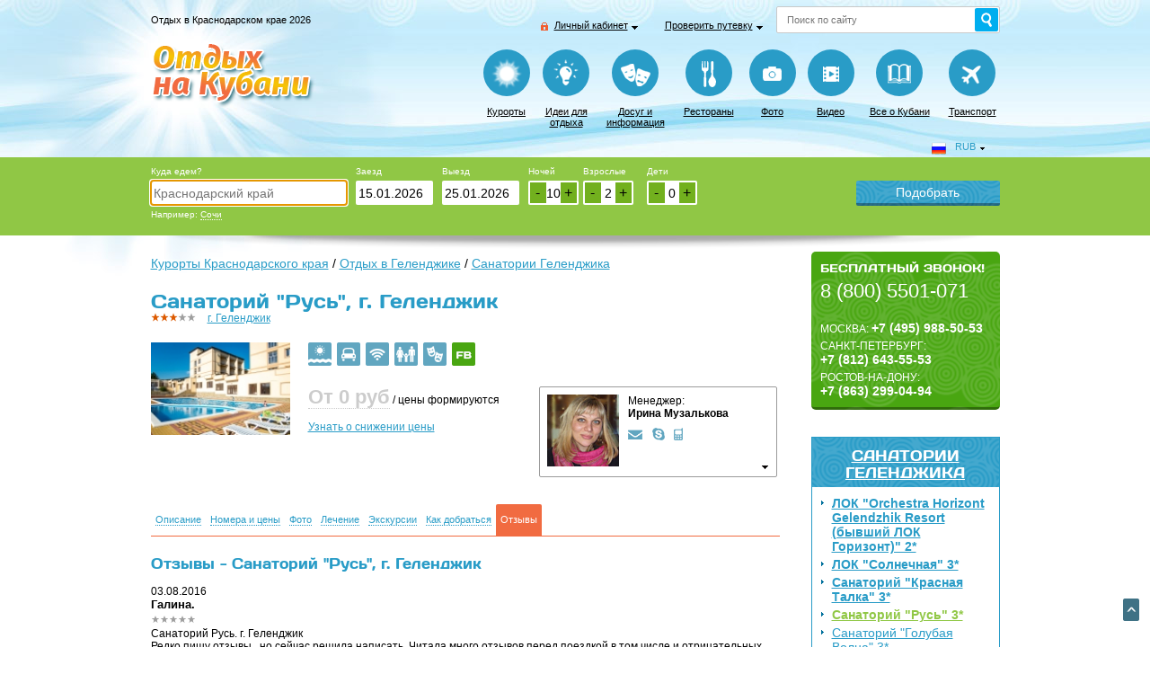

--- FILE ---
content_type: text/html; charset=UTF-8
request_url: https://kuban-kurort.com/objects/gelendjik/gelendjik/sanatoriy/2093-rus-1/comments/
body_size: 21571
content:

<!doctype html>
<html>
<head>
	<title>Отзывы: Санаторий "Русь", Геленджик. Геленджик. Кубань курорт.</title>
	<meta name="description" content="Санаторий Русь. Геленджик">
	<meta name="keywords" content="Санаторий, Русь, Геленджик">
	<meta http-equiv="Content-Type" content="text/html; charset=UTF-8">

	

	<link rel="icon" href="/favicon.ico" type="image/x-icon">

	<link href="/css/selectBox.css" rel="stylesheet" type="text/css"/>
	<link href="/j/css/jquery.ck.css" rel='stylesheet' type='text/css'/>
	<link href="/j/fb/jquery.fancybox.css" rel="stylesheet" type="text/css"/>
	<link href="/css/style.css?v=217" rel='stylesheet' type='text/css'/>
	<link href="/css/main.css" rel='stylesheet' type='text/css'/>
<!--	<link href='http://fonts.googleapis.com/css?family=Days+One' rel='stylesheet' type='text/css'>-->
	<link href='/css/fonts/days_one/web fonts/days_regular_cyrillic/stylesheet.css' rel='stylesheet' type='text/css'>
	<!--[if lt IE 9]>
	<script src="https://html5shiv.googlecode.com/svn/trunk/html5.js"></script>
	<link rel="stylesheet" href="/css/ie.css">
	<![endif]-->
	<!--[if IE 7]><link rel="stylesheet" href="/css/ie7.css"><![endif]-->

	<link href="/css/redmond/jquery-ui.min.css" rel='stylesheet' type='text/css'/>
	<link rel="stylesheet" href="/css/toolTip.css">
	<link rel="stylesheet" href="/css/jquery.gddr.css">
	<!--<link rel="stylesheet" href="j/fancybox/jquery.fancybox-1.3.4.css">-->
	<link rel="stylesheet" href="/css/jquery.gdslider.css">
	<script type="text/javascript" src="/j/jquery-1.8.3.min.js"></script>
	<script type="text/javascript" src="/j/jquery-ui-1.9.2.custom.min.js"></script>
	<script type="text/javascript" src="/j/jquery.ck.js?v=1.201"></script>
	<script type="text/javascript" src="/j/jquery.tipTip.minified.js"></script>
	<script type="text/javascript" src="/j/jquery.selectBox.min.js"></script>
<!--	<script type="text/javascript" src="--><!--j/fancybox/jquery.fancybox-1.3.4.js"></script>-->
	<script type="text/javascript" src="/j/fb/jquery.fancybox.js"></script>
	<script type="text/javascript" src="/j/ck.js"></script>
	<script type="text/javascript" src="/j/date_extender.js"></script>
	<script type="text/javascript" src="/j/jquery.gddr.js"></script>
	<script type="text/javascript" src="/j/marks_use.js?v=1.0"></script><script type="text/javascript" src="/j/checkbox.js"></script><script type="text/javascript" src="/j/jquery.gdslider.js"></script><script type="text/javascript" src="/j/objects.js?v=1.04"></script><script type="text/javascript">
var ck_currency = {
	names: { 1: " грн", 2: " руб", 3: "$", 4: "EU"},
	table: {id_val: 1, gr: 0.3522, gd: 27.73, ge: 31.5716, rg: 2.664109, rd: 77.275646, re: 90.549354, dg: 0.034509, dr: 0.012433, de: 1.171771, eg: 0.030381, er: 0.010611, ed: 0.853409, eg_b: 0, er_b: 70.781427, ed_b: 0.815462, dg_b: 0, dr_b: 55.4574, de_b: 1.226299, gd2: 0.073726, rb_d: 0, rb_e: 0, rb_r: 0, d2g: 123, e_rb: 0, d_rb: 0, r_rb: 0, re_g: 0.014183, rd_g: 0.016812, b_dr: 57.720058, b_er: 68.0074},
	current: 2,
	init: function(){
		var this_o = this;
		// функциональность выбора валют в виде выпадающего списка
		$(".select_currency .current").bind("click", function(e){
			var $block = $(e.target).parents(".select_currency");
			$block.addClass("opened");
			$(window).bind("click.ckcurrency", function(e){
				$(window).unbind("click.ckcurrency");
				var $block1 = $(e.target).parents(".select_currency .sublist li");
				var $block1_a = $block1.find("a");
				if($block1.size()){
					ck_currency.set(+$block1_a.data("currency"));
					//$(".select_currency .current").html($block1_a.html());
				}
				$block.removeClass("opened");
				return false;
			});
			return false;
		});
		this.register_onchange(function(){
			var curr_str = {1: "ГРН", 2: "RUB", 3: "USD", 4: "EUR"};
			$(".select_currency .current .flag").attr("class", "flag").addClass("c"+this_o.current);
			var cuu_txt = curr_str[this_o.current];
			$(".select_currency .current .name").text(curr_str[this_o.current]);
		});
		// функциональность выбора валют в виде горизонтального списка
		$(".select_currency_line").bind("click", function(e){
			var $block = $(this);
			var $targ = $(e.target);
			if($targ.is("li") || $targ.is("a")){
				if($targ.is("a")) $targ = $targ.parents("li");
				if(!$targ.is(".selected")){
					$targ.addClass("selected");
					$targ.siblings().removeClass("selected");
					ck_currency.set(+$targ.data("currency"));
				}
			}
			return false;
		});
		this.register_onchange(function(){
			$(".select_currency_line li").removeClass("selected");
			$(".select_currency_line li[data-currency="+this_o.current+"]").addClass("selected");
		});

		// функциональность выбора валют в виде inline выпадающего списка
		$(".select_currency_small .current").bind("click", function(e){
			var $block = $(e.target).parents(".select_currency_small");
			$block.addClass("opened");
			$(window).bind("click.ckcurrency", function(e){
				$(window).unbind("click.ckcurrency");
				var $block1 = $(e.target).parents(".select_currency_small .sublist li");
				var $block1_a = $block1.find("a");
				if($block1.size()){
					ck_currency.set(+$block1_a.data("currency"));
					//$(".select_currency_small .current").html($block1_a.html());
				}
				$block.removeClass("opened");
				return false;
			});
			return false;
		});
		this.register_onchange(function(){
			var curr_str = {1: "грн", 2: "руб", 3: "usd", 4: "eur"};
			var cuu_txt = curr_str[this_o.current];
			$(".select_currency_small .current .name").text(curr_str[this_o.current]);
		});

		ck_currency.reset();
	},
	current_str: function(){
		return this.names[this.current];
	},
	convert_from_to: function(price, currency_from, currency_to, accuracy){
		var a = accuracy;
		if(typeof accuracy == "undefined"){
			switch(currency_to){
				case 1:
				case "гр":
					a = 0;
					break;
				case 2:
				case "рб":
					a = 0;
					break;
				case 3:
				case "$":
					a = 2;
					break;
				case 4:
				case "EU":
					a = 2;
					break;
				default:
					a = 2;
			}
		}
		var conv = currency_from + "." + currency_to;

		if(isNaN(price)) return price;

		switch(conv){
			case "рб.1":	return (price/this.table.rg).toFixed(a);
			case "$.1" :	return (price/this.table.dg).toFixed(a);
			case "EU.1":	return (price/this.table.eg).toFixed(a);
			case "гр.2":	return (price/this.table.gr).toFixed(a);
			case "$.2" :	return (price/this.table.dr).toFixed(a);
			case "EU.2":	return (price/this.table.er).toFixed(a);
			case "гр.3":	return (price/this.table.gd).toFixed(a);
			case "рб.3":	return (price/this.table.rd).toFixed(a);
			case "EU.3":	return (price/this.table.ed).toFixed(a);
			case "гр.4":	return (price/this.table.ge).toFixed(a);
			case "рб.4":	return (price/this.table.re).toFixed(a);
			case "$.4" :	return (price/this.table.de).toFixed(a);
			case "EU.4":	return (+price).toFixed(a);
			case "гр.1":	return (+price).toFixed(a);
			case "рб.2":	return (+price).toFixed(a);
			case "$.3" :	return (+price).toFixed(a);
			case "2.1":	return (price/this.table.rg).toFixed(a);
			case "3.1" :	return (price/this.table.dg).toFixed(a);
			case "4.1":	return (price/this.table.eg).toFixed(a);
			case "1.2":	return (price/this.table.gr).toFixed(a);
			case "3.2" :	return (price/this.table.dr).toFixed(a);
			case "4.2":	return (price/this.table.er).toFixed(a);
			case "1.3":	return (price/this.table.gd).toFixed(a);
			case "2.3":	return (price/this.table.rd).toFixed(a);
			case "4.3":	return (price/this.table.ed).toFixed(a);
			case "1.4":	return (price/this.table.ge).toFixed(a);
			case "2.4":	return (price/this.table.re).toFixed(a);
			case "3.4" :	return (price/this.table.de).toFixed(a);
			case "4.4":	return (+price).toFixed(a);
			case "1.1":	return (+price).toFixed(a);
			case "2.2":	return (+price).toFixed(a);
			case "3.3" :	return (+price).toFixed(a);
			case "рб.гр":	return (price/this.table.rg).toFixed(a);
			case "$.гр" :	return (price/this.table.dg).toFixed(a);
			case "EU.гр":	return (price/this.table.eg).toFixed(a);
			case "гр.рб":	return (price/this.table.gr).toFixed(a);
			case "$.рб" :	return (price/this.table.dr).toFixed(a);
			case "EU.рб":	return (price/this.table.er).toFixed(a);
			case "гр.$":	return (price/this.table.gd).toFixed(a);
			case "рб.$":	return (price/this.table.rd).toFixed(a);
			case "EU.$":	return (price/this.table.ed).toFixed(a);
			case "гр.EU":	return (price/this.table.ge).toFixed(a);
			case "рб.EU":	return (price/this.table.re).toFixed(a);
			case "$.EU" :	return (price/this.table.de).toFixed(a);
			case "EU.EU":	return (+price).toFixed(a);
			case "гр.гр":	return (+price).toFixed(a);
			case "рб.рб":	return (+price).toFixed(a);
			case "$.$" :	return (+price).toFixed(a);
			case "2.гр":	return (price/this.table.rg).toFixed(a);
			case "3.гр" :	return (price/this.table.dg).toFixed(a);
			case "4.гр":	return (price/this.table.eg).toFixed(a);
			case "1.рб":	return (price/this.table.gr).toFixed(a);
			case "2.рб" :	return (price/this.table.dr).toFixed(a);
			case "4.рб":	return (price/this.table.er).toFixed(a);
			case "1.$":	return (price/this.table.gd).toFixed(a);
			case "2.$":	return (price/this.table.rd).toFixed(a);
			case "4.$":	return (price/this.table.ed).toFixed(a);
			case "1.EU":	return (price/this.table.ge).toFixed(a);
			case "2.EU":	return (price/this.table.re).toFixed(a);
			case "3.EU" :	return (price/this.table.de).toFixed(a);
			case "4.EU":	return (+price).toFixed(a);
			case "1.гр":	return (+price).toFixed(a);
			case "2.рб":	return (+price).toFixed(a);
			case "3.$" :	return (+price).toFixed(a);
		}
		return price;
	},
	convert_from: function(price, currency, accuracy){
		return this.convert_from_to(price, currency, this.current, accuracy);
	},
	price_to_str: function(price, currency, accuracy){
		var a = (typeof accuracy != "undefined") ? accuracy : 0;
		var newprice = this.convert_from(+price, currency, a);
		return "<span class=\"ck-price\" data-currency=\""+currency+"\" data-price=\""+price+"\" data-accuracy=\""+a+"\">"+newprice+"</span><span class=\"ck-currency\">"+this.current_str()+"</span>";
	},
	reset: function($target){
		var this_o = this;
		var $what, $what_c;
		if(typeof $target=="undefined"){
			$what = $(".ck-price");
			$what_c = $(".ck-currency");
		}
		else{
			$what = $target.find(".ck-price");
			$what_c = $target.find(".ck-currency");
		}
		$what_c.text(this.current_str());

		$what.each(function(){
			var $this = $(this);
			var price = $this.data("price");
			var cury = $this.data("currency");
			var a = $this.data("accuracy") || 0;
			var newprice = this_o.convert_from(price, cury, a);
			// для инпутов
			if($this.is("input")){
				$this.val(newprice);
			}
			else $this.text(newprice);
		});
	},
	set: function(currency){
		var this_o = this;
		this.current = currency;
		this.reset();
		$.post("/ajax/change_currency/"+currency, {});

		$.each(ck_currency.onchange_functions, function(i, it){
			it();
		});
	},
	onchange_functions:[],
	register_onchange: function(onchange_function){
		if(typeof onchange_function == "function"){
			this.onchange_functions.push(onchange_function);
		}
	}
}
$(function(){
	ck_currency.init();
});
	globals.marks  = [];

	/* Цели (Marks) */
	setup_marks_handler( 'yaCounter7519834' );

		var global_rco_dictionary = [{sort:1, type:'регион', id:5, name:'Анапский район', short_:'Анапский район', resort:'0', city:'0'}, {sort:1, type:'регион', id:10, name:'Геленджикский район', short_:'Геленджикский район', resort:'0', city:'0'}, {sort:1, type:'регион', id:9, name:'Сочинский район', short_:'Сочинский район', resort:'0', city:'0'}, {sort:1, type:'регион', id:11, name:'Туапсинский район', short_:'Туапсинский район', resort:'0', city:'0'}, {sort:2, type:'курорт', id:173, name:'Агой. Туапсинский район', short_:'Агой', resort:'11', city:'0'}, {sort:2, type:'курорт', id:60, name:'Адлер. Сочинский район', short_:'Адлер', resort:'9', city:'0'}, {sort:2, type:'курорт', id:59, name:'Анапа. Анапский район', short_:'Анапа', resort:'5', city:'0'}, {sort:2, type:'курорт', id:175, name:'Архипо-Осиповка. Геленджикский район', short_:'Архипо-Осиповка', resort:'10', city:'0'}, {sort:2, type:'курорт', id:215, name:'Бетта. Геленджикский район', short_:'Бетта', resort:'10', city:'0'}, {sort:2, type:'курорт', id:233, name:'Бжид. Туапсинский район', short_:'Бжид', resort:'11', city:'0'}, {sort:2, type:'курорт', id:221, name:'Благовещенская. Анапский район', short_:'Благовещенская', resort:'5', city:'0'}, {sort:2, type:'курорт', id:178, name:'Вардане. Сочинский район', short_:'Вардане', resort:'9', city:'0'}, {sort:2, type:'курорт', id:65, name:'Витязево. Анапский район', short_:'Витязево', resort:'5', city:'0'}, {sort:2, type:'курорт', id:70, name:'Геленджик. Геленджикский район', short_:'Геленджик', resort:'10', city:'0'}, {sort:2, type:'курорт', id:228, name:'Горки Город. Сочинский район', short_:'Горки Город', resort:'9', city:'0'}, {sort:2, type:'курорт', id:232, name:'Горно-туристический центр ПАО Газпром. Сочинский район', short_:'Горно-туристический центр ПАО Газпром', resort:'9', city:'0'}, {sort:2, type:'курорт', id:64, name:'Джемете (Анапа). Анапский район', short_:'Джемете (Анапа)', resort:'5', city:'0'}, {sort:2, type:'курорт', id:67, name:'Дивноморское. Геленджикский район', short_:'Дивноморское', resort:'10', city:'0'}, {sort:2, type:'курорт', id:222, name:'Имеретинский. Сочинский район', short_:'Имеретинский', resort:'9', city:'0'}, {sort:2, type:'курорт', id:66, name:'Кабардинка. Геленджикский район', short_:'Кабардинка', resort:'10', city:'0'}, {sort:2, type:'курорт', id:169, name:'Красная поляна. Сочинский район', short_:'Красная поляна', resort:'9', city:'0'}, {sort:2, type:'курорт', id:214, name:'Криница. Геленджикский район', short_:'Криница', resort:'10', city:'0'}, {sort:2, type:'курорт', id:61, name:'Лазаревское. Сочинский район', short_:'Лазаревское', resort:'9', city:'0'}, {sort:2, type:'курорт', id:174, name:'Лермонтово. Туапсинский район', short_:'Лермонтово', resort:'11', city:'0'}, {sort:2, type:'курорт', id:180, name:'Лоо. Сочинский район', short_:'Лоо', resort:'9', city:'0'}, {sort:2, type:'курорт', id:68, name:'Небуг. Туапсинский район', short_:'Небуг', resort:'11', city:'0'}, {sort:2, type:'курорт', id:69, name:'Ольгинка. Туапсинский район', short_:'Ольгинка', resort:'11', city:'0'}, {sort:2, type:'курорт', id:227, name:'Пляхо. Туапсинский район', short_:'Пляхо', resort:'11', city:'0'}, {sort:2, type:'курорт', id:229, name:'Роза Хутор. Сочинский район', short_:'Роза Хутор', resort:'9', city:'0'}, {sort:2, type:'курорт', id:63, name:'Сочи. Сочинский район', short_:'Сочи', resort:'9', city:'0'}, {sort:2, type:'курорт', id:177, name:'Хоста. Сочинский район', short_:'Хоста', resort:'9', city:'0'}, {sort:3, type:'объект', id:10609, name:'SPA-отель Aurum Family Resort & SPA. Благовещенская. Анапский район', short_:'Aurum Family Resort & SPA', resort:'5', city:'221'}, {sort:3, type:'объект', id:8676, name:'Отель AZIMUT Hotel FREESTYLE Rosa Khutor. Роза Хутор. Сочинский район', short_:'AZIMUT Hotel FREESTYLE Rosa Khutor', resort:'9', city:'229'}, {sort:3, type:'объект', id:7894, name:'Отель Bridge Resort (Бридж Резорт). Имеретинский. Сочинский район', short_:'Bridge Resort (Бридж Резорт)', resort:'9', city:'222'}, {sort:3, type:'объект', id:3827, name:'Отель City Park Hotel Sochi. Сочи. Сочинский район', short_:'City Park Hotel Sochi', resort:'9', city:'63'}, {sort:3, type:'объект', id:10756, name:'Отель Courtyard by Marriott. Горки Город. Сочинский район', short_:'Courtyard by Marriott', resort:'9', city:'228'}, {sort:3, type:'объект', id:8592, name:'Отель Golden Tulip Rosa Khutor. Роза Хутор. Сочинский район', short_:'Golden Tulip Rosa Khutor', resort:'9', city:'229'}, {sort:3, type:'объект', id:8895, name:'Отель Grand Karat Sochi 5* (ex.Hyatt Regency Sochi). Сочи. Сочинский район', short_:'Grand Karat Sochi 5* (ex.Hyatt Regency Sochi)', resort:'9', city:'63'}, {sort:3, type:'объект', id:10400, name:'Отель Green Flow. Роза Хутор. Сочинский район', short_:'Green Flow', resort:'9', city:'229'}, {sort:3, type:'объект', id:5700, name:'Отель Green Hosta ( Грин Хоста). Хоста. Сочинский район', short_:'Green Hosta ( Грин Хоста)', resort:'9', city:'177'}, {sort:3, type:'объект', id:10795, name:'Отель Ibis Styles. Красная поляна. Сочинский район', short_:'Ibis Styles', resort:'9', city:'169'}, {sort:3, type:'объект', id:9671, name:'Отель Liberty Fly (Либерти Флай). Адлер. Сочинский район', short_:'Liberty Fly (Либерти Флай)', resort:'9', city:'60'}, {sort:3, type:'объект', id:8639, name:'Отель Mercure Rosa Khutor (Меркюр Роза Хутор). Роза Хутор. Сочинский район', short_:'Mercure Rosa Khutor (Меркюр Роза Хутор)', resort:'9', city:'229'}, {sort:3, type:'объект', id:10748, name:'Отель Novotel. Горки Город. Сочинский район', short_:'Novotel', resort:'9', city:'228'}, {sort:3, type:'объект', id:4806, name:'Санаторий ODISSEYA WELLNESS RESORT (Одиссея Веллнесс Резорт). Лазаревское. Сочинский район', short_:'ODISSEYA WELLNESS RESORT (Одиссея Веллнесс Резорт)', resort:'9', city:'61'}, {sort:3, type:'объект', id:4801, name:'ЛОК Orchestra Horizont Gelendzhik Resort (бывший ЛОК Горизонт). Геленджик. Геленджикский район', short_:'Orchestra Horizont Gelendzhik Resort (бывший ЛОК Горизонт)', resort:'10', city:'70'}, {sort:3, type:'объект', id:8837, name:'Отель Park Inn by Radisson Rosa Khutor. Красная поляна. Сочинский район', short_:'Park Inn by Radisson Rosa Khutor', resort:'9', city:'169'}, {sort:3, type:'объект', id:10500, name:'Отель Plaza (Плаза). Геленджик. Геленджикский район', short_:'Plaza (Плаза)', resort:'10', city:'70'}, {sort:3, type:'объект', id:8865, name:'SPA-отель Radisson Collection Paradise Resort & Spa Sochi (Рэдиссон Коллекшн Парадиз Резорт и Спа 5*). Имеретинский. Сочинский район', short_:'Radisson Collection Paradise Resort & Spa Sochi (Рэдиссон Коллекшн Парадиз Резорт и Спа 5*)', resort:'9', city:'222'}, {sort:3, type:'объект', id:9500, name:'Отель Radisson Rosa Khutor. Роза Хутор. Сочинский район', short_:'Radisson Rosa Khutor', resort:'9', city:'229'}, {sort:3, type:'объект', id:9151, name:'Отель Riders Lodge (Райдерз Лодж). Роза Хутор. Сочинский район', short_:'Riders Lodge (Райдерз Лодж)', resort:'9', city:'229'}, {sort:3, type:'объект', id:8700, name:'Отель Rixos Krasnaya Polyana Sochi. Горки Город. Сочинский район', short_:'Rixos Krasnaya Polyana Sochi', resort:'9', city:'228'}, {sort:3, type:'объект', id:6920, name:'Гранд Отель RODINA Grand Hotel & SPA. Сочи. Сочинский район', short_:'RODINA Grand Hotel & SPA', resort:'9', city:'63'}, {sort:3, type:'объект', id:8591, name:'Отель Rosa Ski Inn. Роза Хутор. Сочинский район', short_:'Rosa Ski Inn', resort:'9', city:'229'}, {sort:3, type:'объект', id:9524, name:'Бальнео-отель Rosa Springs. Роза Хутор. Сочинский район', short_:'Rosa Springs', resort:'9', city:'229'}, {sort:3, type:'объект', id:9588, name:'Гостиничный комплекс Rosa Village (Роза Вилладж). Роза Хутор. Сочинский район', short_:'Rosa Village (Роза Вилладж)', resort:'9', city:'229'}, {sort:3, type:'объект', id:7681, name:'Конгресс - отель Sea Galaxy. Сочи. Сочинский район', short_:'Sea Galaxy', resort:'9', city:'63'}, {sort:3, type:'объект', id:8635, name:'Отель Sochi Marriott Krasnaya Polyana. Горки Город. Сочинский район', short_:'Sochi Marriott Krasnaya Polyana', resort:'9', city:'228'}, {sort:3, type:'объект', id:9165, name:'Курортный отель Sunmarinn Resort Hotel All inclusive (Сан Маринн). Анапа. Анапский район', short_:'Sunmarinn Resort Hotel All inclusive (Сан Маринн)', resort:'5', city:'59'}, {sort:3, type:'объект', id:10160, name:'Парк-отель Sunrise Park Hotel (бывш. Восход) 4*. Анапа. Анапский район', short_:'Sunrise Park Hotel (бывш. Восход) 4*', resort:'5', city:'59'}, {sort:3, type:'объект', id:7892, name:'Отель Swissotel Resort Sochi Kamelia. Сочи. Сочинский район', short_:'Swissotel Resort Sochi Kamelia', resort:'9', city:'63'}, {sort:3, type:'объект', id:6687, name:'Отель Tulip Inn Rosa Khutor. Роза Хутор. Сочинский район', short_:'Tulip Inn Rosa Khutor', resort:'9', city:'229'}, {sort:3, type:'объект', id:8593, name:'Апарт-отель Valset Apartments by AZIMUT Rosa Khutor. Роза Хутор. Сочинский район', short_:'Valset Apartments by AZIMUT Rosa Khutor', resort:'9', city:'229'}, {sort:3, type:'объект', id:3812, name:'Отель Wind Rose Hotel & SPA (Роза Ветров). Сочи. Сочинский район', short_:'Wind Rose Hotel & SPA (Роза Ветров)', resort:'9', city:'63'}, {sort:3, type:'объект', id:7199, name:'Санаторий Авангард. Сочи. Сочинский район', short_:'Авангард', resort:'9', city:'63'}, {sort:3, type:'объект', id:10949, name:'Пансионат Автомобилист. Адлер. Сочинский район', short_:'Автомобилист', resort:'9', city:'60'}, {sort:3, type:'объект', id:4783, name:'Санаторий Автотранспортник России. Агой. Туапсинский район', short_:'Автотранспортник России', resort:'11', city:'173'}, {sort:3, type:'объект', id:4825, name:'КСКК АКВАЛОО. Лоо. Сочинский район', short_:'АКВАЛОО', resort:'9', city:'180'}, {sort:3, type:'объект', id:7701, name:'Гостиничный комплекс Аквамарин Отель & SPA. Пляхо. Туапсинский район', short_:'Аквамарин Отель & SPA', resort:'11', city:'227'}, {sort:3, type:'объект', id:4821, name:'Санаторий Актер. Сочи. Сочинский район', short_:'Актер', resort:'9', city:'63'}, {sort:3, type:'объект', id:9607, name:'Апарт-отель Анапа. Анапа. Анапский район', short_:'Анапа', resort:'5', city:'59'}, {sort:3, type:'объект', id:4872, name:'Санаторий Архипо-Осиповка. Архипо-Осиповка. Геленджикский район', short_:'Архипо-Осиповка', resort:'10', city:'175'}, {sort:3, type:'объект', id:9631, name:'База отдыха Архипо-Осиповка. Архипо-Осиповка. Геленджикский район', short_:'Архипо-Осиповка', resort:'10', city:'175'}, {sort:3, type:'объект', id:8771, name:'Отель Ателика Гранд Меридиан. Витязево. Анапский район', short_:'Ателика Гранд Меридиан', resort:'5', city:'65'}, {sort:3, type:'объект', id:10210, name:'Курортный отель Ателика Гранд Оазис. Бжид. Туапсинский район', short_:'Ателика Гранд Оазис', resort:'11', city:'233'}, {sort:3, type:'объект', id:9796, name:'Пансионат Ателика Сокол. Лоо. Сочинский район', short_:'Ателика Сокол', resort:'9', city:'180'}, {sort:3, type:'объект', id:11082, name:'Бутик отель Ахиллеон Парк. Кабардинка. Геленджикский район', short_:'Ахиллеон Парк', resort:'10', city:'66'}, {sort:3, type:'объект', id:10620, name:'Гостиница Барракуда. Геленджик. Геленджикский район', short_:'Барракуда', resort:'10', city:'70'}, {sort:3, type:'объект', id:8659, name:'Отель Бархатные сезоны. Екатерининский квартал. Имеретинский. Сочинский район', short_:'Бархатные сезоны. Екатерининский квартал', resort:'9', city:'222'}, {sort:3, type:'объект', id:10930, name:'Отель Бархатные сезоны. Семейный квартал. Сочи. Сочинский район', short_:'Бархатные сезоны. Семейный квартал', resort:'9', city:'63'}, {sort:3, type:'объект', id:4744, name:'Санаторий Беларусь. Сочи. Сочинский район', short_:'Беларусь', resort:'9', city:'63'}, {sort:3, type:'объект', id:7951, name:'Гостиничный комплекс Богатырь. Имеретинский. Сочинский район', short_:'Богатырь', resort:'9', city:'222'}, {sort:3, type:'объект', id:9162, name:'Санаторий Бригантина. Витязево. Анапский район', short_:'Бригантина', resort:'5', city:'65'}, {sort:3, type:'объект', id:10874, name:'Пансионат с лечением Бургас. Адлер. Сочинский район', short_:'Бургас', resort:'9', city:'60'}, {sort:3, type:'объект', id:8616, name:'Пансионат Высокий Берег. Анапа. Анапский район', short_:'Высокий Берег', resort:'5', city:'59'}, {sort:3, type:'объект', id:4762, name:'Пансионат-отель Геленджик. Геленджик. Геленджикский район', short_:'Геленджик', resort:'10', city:'70'}, {sort:3, type:'объект', id:6679, name:'Санаторий Голубая Даль. Дивноморское. Геленджикский район', short_:'Голубая Даль', resort:'10', city:'67'}, {sort:3, type:'объект', id:4842, name:'ЛОК Горный воздух. Лоо. Сочинский район', short_:'Горный воздух', resort:'9', city:'180'}, {sort:3, type:'объект', id:4818, name:'Курортный комплекс Гранд Отель Поляна. Горно-туристический центр ПАО Газпром. Сочинский район', short_:'Гранд Отель Поляна', resort:'9', city:'232'}, {sort:3, type:'объект', id:4767, name:'Пансионат Дельфин (Адлеркурорт). Адлер. Сочинский район', short_:'Дельфин (Адлеркурорт)', resort:'9', city:'60'}, {sort:3, type:'объект', id:4780, name:'Пансионат Джемете. Анапа. Анапский район', short_:'Джемете', resort:'5', city:'59'}, {sort:3, type:'объект', id:11235, name:'Пансионат Дивный Мир Усадьба Шато 4*. Анапа. Анапский район', short_:'Дивный Мир Усадьба Шато 4*', resort:'5', city:'59'}, {sort:3, type:'объект', id:4773, name:'Санаторий ДиЛУЧ. Анапа. Анапский район', short_:'ДиЛУЧ', resort:'5', city:'59'}, {sort:3, type:'объект', id:4838, name:'Курортный отель Дубравушка. Криница. Геленджикский район', short_:'Дубравушка', resort:'10', city:'214'}, {sort:3, type:'объект', id:4747, name:'Гранд Отель Жемчужина. Сочи. Сочинский район', short_:'Жемчужина', resort:'9', city:'63'}, {sort:3, type:'объект', id:10161, name:'Гостевой дом Журавли. Джемете (Анапа). Анапский район', short_:'Журавли', resort:'5', city:'64'}, {sort:3, type:'объект', id:8670, name:'Отель Звездный. Сочи. Сочинский район', short_:'Звездный', resort:'9', city:'63'}, {sort:3, type:'объект', id:6053, name:'Санаторий Зеленая Роща. Сочи. Сочинский район', short_:'Зеленая Роща', resort:'9', city:'63'}, {sort:3, type:'объект', id:4845, name:'СКК Знание. Адлер. Сочинский район', short_:'Знание', resort:'9', city:'60'}, {sort:3, type:'объект', id:5701, name:'Санаторий Золотой колос. Сочи. Сочинский район', short_:'Золотой колос', resort:'9', city:'63'}, {sort:3, type:'объект', id:8845, name:'Пансионат с лечением Изумруд. Адлер. Сочинский район', short_:'Изумруд', resort:'9', city:'60'}, {sort:3, type:'объект', id:10495, name:'Оздоровительный комплекс Илона. Лоо. Сочинский район', short_:'Илона', resort:'9', city:'180'}, {sort:3, type:'объект', id:4774, name:'Пансионат Кабардинка. Кабардинка. Геленджикский район', short_:'Кабардинка', resort:'10', city:'66'}, {sort:3, type:'объект', id:6765, name:'Пансионат Коралл (Адлеркурорт). Адлер. Сочинский район', short_:'Коралл (Адлеркурорт)', resort:'9', city:'60'}, {sort:3, type:'объект', id:8773, name:'Отель Корсар. Адлер. Сочинский район', short_:'Корсар', resort:'9', city:'60'}, {sort:3, type:'объект', id:4765, name:'Санаторий Красная Талка. Геленджик. Геленджикский район', short_:'Красная Талка', resort:'10', city:'70'}, {sort:3, type:'объект', id:4778, name:'Пансионат Кубань. Геленджик. Геленджикский район', short_:'Кубань', resort:'10', city:'70'}, {sort:3, type:'объект', id:6163, name:'Гостиница Лазурная Отель и СПА. Сочи. Сочинский район', short_:'Лазурная Отель и СПА', resort:'9', city:'63'}, {sort:3, type:'объект', id:9544, name:'Курортный отель Лазурный берег. Джемете (Анапа). Анапский район', short_:'Лазурный берег', resort:'5', city:'64'}, {sort:3, type:'объект', id:3774, name:'Санаторий Магадан. Лоо. Сочинский район', short_:'Магадан', resort:'9', city:'180'}, {sort:3, type:'объект', id:4791, name:'Санаторий Малая Бухта. Анапа. Анапский район', short_:'Малая Бухта', resort:'5', city:'59'}, {sort:3, type:'объект', id:9573, name:'Отель Марсель. Лермонтово. Туапсинский район', short_:'Марсель', resort:'11', city:'174'}, {sort:3, type:'объект', id:4752, name:'Клинический санаторий Металлург. Сочи. Сочинский район', short_:'Металлург', resort:'9', city:'63'}, {sort:3, type:'объект', id:7698, name:'Отель Молния-Ямал. Небуг. Туапсинский район', short_:'Молния-Ямал', resort:'11', city:'68'}, {sort:3, type:'объект', id:7699, name:'Отель Морской клуб. Небуг. Туапсинский район', short_:'Морской клуб', resort:'11', city:'68'}, {sort:3, type:'объект', id:4761, name:'Санаторий Надежда. Анапа. Анапский район', short_:'Надежда', resort:'5', city:'59'}, {sort:3, type:'объект', id:8104, name:'Курортный комплекс Надежда. Кабардинка. Геленджикский район', short_:'Надежда', resort:'10', city:'66'}, {sort:3, type:'объект', id:7386, name:'Пансионат с лечением Нива. Анапа. Анапский район', short_:'Нива', resort:'5', city:'59'}, {sort:3, type:'объект', id:5697, name:'Курортный отель Олимп. Джемете (Анапа). Анапский район', short_:'Олимп', resort:'5', city:'64'}, {sort:3, type:'объект', id:4873, name:'СПА-отель Острова. Сочи. Сочинский район', short_:'Острова', resort:'9', city:'63'}, {sort:3, type:'объект', id:9897, name:'Отель Отель 28. Роза Хутор. Сочинский район', short_:'Отель 28', resort:'9', city:'229'}, {sort:3, type:'объект', id:8647, name:'Отель Панорама by Mercure (ex.Gorki Panorama). Горки Город. Сочинский район', short_:'Панорама by Mercure (ex.Gorki Panorama)', resort:'9', city:'228'}, {sort:3, type:'объект', id:9139, name:'Гостиничный комплекс Поляна 1389. Горно-туристический центр ПАО Газпром. Сочинский район', short_:'Поляна 1389', resort:'9', city:'232'}, {sort:3, type:'объект', id:4768, name:'Пансионат Приветливый Берег. Геленджик. Геленджикский район', short_:'Приветливый Берег', resort:'10', city:'70'}, {sort:3, type:'объект', id:4803, name:'Пансионат Приморский. Дивноморское. Геленджикский район', short_:'Приморский', resort:'10', city:'67'}, {sort:3, type:'объект', id:11083, name:'Отель Приморье Grand Resort Hotel. Геленджик. Геленджикский район', short_:'Приморье Grand Resort Hotel', resort:'10', city:'70'}, {sort:3, type:'объект', id:6916, name:'Отель Приморье Лайт Парадайз. Ольгинка. Туапсинский район', short_:'Приморье Лайт Парадайз', resort:'11', city:'69'}, {sort:3, type:'объект', id:9984, name:'Отель Приют Панды. Роза Хутор. Сочинский район', short_:'Приют Панды', resort:'9', city:'229'}, {sort:3, type:'объект', id:3785, name:'SPA-отель Прометей Клуб. Лазаревское. Сочинский район', short_:'Прометей Клуб', resort:'9', city:'61'}, {sort:3, type:'объект', id:4866, name:'Пансионат Радуга. Геленджик. Геленджикский район', short_:'Радуга', resort:'10', city:'70'}, {sort:3, type:'объект', id:5921, name:'База отдыха Русалочка. Лермонтово. Туапсинский район', short_:'Русалочка', resort:'11', city:'174'}, {sort:3, type:'объект', id:7019, name:'Санаторий Русь. Геленджик. Геленджикский район', short_:'Русь', resort:'10', city:'70'}, {sort:3, type:'объект', id:7395, name:'Санаторий Русь. Анапа. Анапский район', short_:'Русь', resort:'5', city:'59'}, {sort:3, type:'объект', id:4749, name:'Санаторий Светлана. Сочи. Сочинский район', short_:'Светлана', resort:'9', city:'63'}, {sort:3, type:'объект', id:7404, name:'Пансионат Селена. Анапа. Анапский район', short_:'Селена', resort:'5', city:'59'}, {sort:3, type:'объект', id:9157, name:'Пансионат Солнечный берег. Анапа. Анапский район', short_:'Солнечный берег', resort:'5', city:'59'}, {sort:3, type:'объект', id:10180, name:'Санаторий Старинная Анапа. Анапа. Анапский район', short_:'Старинная Анапа', resort:'5', city:'59'}, {sort:3, type:'объект', id:10490, name:'Отель Три мушкетера отель. Анапа. Анапский район', short_:'Три мушкетера отель', resort:'5', city:'59'}, {sort:3, type:'объект', id:5693, name:'Пансионат с лечением Урал. Анапа. Анапский район', short_:'Урал', resort:'5', city:'59'}, {sort:3, type:'объект', id:9189, name:'Пансионат с лечением Фламинго. Дивноморское. Геленджикский район', short_:'Фламинго', resort:'10', city:'67'}, {sort:3, type:'объект', id:4745, name:'Санаторий Фрунзе. Сочи. Сочинский район', short_:'Фрунзе', resort:'9', city:'63'}, {sort:3, type:'объект', id:4785, name:'Пансионат Шексна. Вардане. Сочинский район', short_:'Шексна', resort:'9', city:'178'}, {sort:3, type:'объект', id:3220, name:'Пансионат Эдем. Сочи. Сочинский район', short_:'Эдем', resort:'9', city:'63'}, {sort:3, type:'объект', id:10299, name:'База отдыха Эко-курорт Юг (бывш. Зеленая Дача). Кабардинка. Геленджикский район', short_:'Эко-курорт Юг (бывш. Зеленая Дача)', resort:'10', city:'66'}, {sort:3, type:'объект', id:9175, name:'Пансионат Энергетик. Дивноморское. Геленджикский район', short_:'Энергетик', resort:'10', city:'67'}, {sort:3, type:'объект', id:4733, name:'Санаторий Южное взморье. Адлер. Сочинский район', short_:'Южное взморье', resort:'9', city:'60'}, {sort:3, type:'объект', id:4804, name:'Пансионат Южный. Бетта. Геленджикский район', short_:'Южный', resort:'10', city:'215'}, {sort:3, type:'объект', id:7623, name:'Санаторий Ямал. Небуг. Туапсинский район', short_:'Ямал', resort:'11', city:'68'}];
		$(function(){$(".toursearch_form .place input[type=text]").ck("search", "main_form", global_rco_dictionary);});
			$(function(){
				$(".when_who_form").ck("search", "when_who_form");
				$(".offers_desc .change_param, .objectwrap .main_info .book_btn").click(function(e){
					e.preventDefault();
					$(".overley_panel").show();
					$(".when_who_form").slideDown("slow");
				});
			});$(function(){
	$('.offers_list').ck('search', 'object_offers_check', {'dc':10, 'aa':2, 'ac':0, 'where_type':3, 'where_id':7019, 'dt':'15.01.2026', 'dte':'25.01.2026', 'where':''});
});var object_photo_array = [{href: "/_photo/files/rus-sanatorij-gelendzhik/2989-rus-sanatorij-gelendzhik-856c55.jpg-clear.jpg",title: "Внешний вид",caption: "<header><h3>Санаторий Русь</h3><div class='city'>г. Геленджик</div></header><div class='hr'></div>"},{href: "/_photo/files/rus-sanatorij-gelendzhik/2989-rus-sanatorij-gelendzhik-80753.jpg",title: "корпус санатория",caption: "<header><h3>Санаторий Русь</h3><div class='city'>г. Геленджик</div></header><div class='hr'></div>"},{href: "/_photo/files/rus-sanatorij-gelendzhik/2989-rus-sanatorij-gelendzhik-1c5e00.jpg-clear.jpg",title: "Корпуса санатория",caption: "<header><h3>Санаторий Русь</h3><div class='city'>г. Геленджик</div></header><div class='hr'></div>"},{href: "/_photo/files/rus-sanatorij-gelendzhik/2989-rus-sanatorij-gelendzhik-80754.jpg",title: "лечебный корпус",caption: "<header><h3>Санаторий Русь</h3><div class='city'>г. Геленджик</div></header><div class='hr'></div>"},{href: "/_photo/files/rus-sanatorij-gelendzhik/2989-rus-sanatorij-gelendzhik-73225.jpg-clear.jpg",title: "Стандарт 2-местный",caption: "<header><h3>Санаторий Русь</h3><div class='city'>г. Геленджик</div></header><div class='hr'></div>"},{href: "/_photo/files/rus-sanatorij-gelendzhik/2989-rus-sanatorij-gelendzhik-73228.jpg-clear.jpg",title: "Стандарт 2-местный",caption: "<header><h3>Санаторий Русь</h3><div class='city'>г. Геленджик</div></header><div class='hr'></div>"},{href: "/_photo/files/rus-sanatorij-gelendzhik/2989-rus-sanatorij-gelendzhik-73212.jpg-clear.jpg",title: "Комфорт 2-местный",caption: "<header><h3>Санаторий Русь</h3><div class='city'>г. Геленджик</div></header><div class='hr'></div>"},{href: "/_photo/files/rus-sanatorij-gelendzhik/2989-rus-sanatorij-gelendzhik-73214.jpg-clear.jpg",title: "Комфорт 2-местный",caption: "<header><h3>Санаторий Русь</h3><div class='city'>г. Геленджик</div></header><div class='hr'></div>"},{href: "/_photo/files/rus-sanatorij-gelendzhik/2989-rus-sanatorij-gelendzhik-73224.jpg-clear.jpg",title: "Стандарт 2-местный 2-комнатный без балкона",caption: "<header><h3>Санаторий Русь</h3><div class='city'>г. Геленджик</div></header><div class='hr'></div>"},{href: "/_photo/files/rus-sanatorij-gelendzhik/2989-rus-sanatorij-gelendzhik-73226.jpg-clear.jpg",title: "Стандарт 2-местный 2-комнатный без балкона",caption: "<header><h3>Санаторий Русь</h3><div class='city'>г. Геленджик</div></header><div class='hr'></div>"},{href: "/_photo/files/rus-sanatorij-gelendzhik/2989-rus-sanatorij-gelendzhik-73227.jpg-clear.jpg",title: "Стандарт 4-местный 2-комнатный без балкона",caption: "<header><h3>Санаторий Русь</h3><div class='city'>г. Геленджик</div></header><div class='hr'></div>"},{href: "/_photo/files/rus-sanatorij-gelendzhik/2989-rus-sanatorij-gelendzhik-73207.jpg-clear.jpg",title: "Стандарт 4-местный 2-комнатный без балкона",caption: "<header><h3>Санаторий Русь</h3><div class='city'>г. Геленджик</div></header><div class='hr'></div>"},{href: "/_photo/files/rus-sanatorij-gelendzhik/2989-rus-sanatorij-gelendzhik-73213.jpg-clear.jpg",title: "Комфорт 2-местный 2-комнатный",caption: "<header><h3>Санаторий Русь</h3><div class='city'>г. Геленджик</div></header><div class='hr'></div>"},{href: "/_photo/files/rus-sanatorij-gelendzhik/2989-rus-sanatorij-gelendzhik-73215.jpg-clear.jpg",title: "Комфорт 2-местный 2-комнатный",caption: "<header><h3>Санаторий Русь</h3><div class='city'>г. Геленджик</div></header><div class='hr'></div>"},{href: "/_photo/files/rus-sanatorij-gelendzhik/2989-rus-sanatorij-gelendzhik-73229.jpg-clear.jpg",title: "Столовая",caption: "<header><h3>Санаторий Русь</h3><div class='city'>г. Геленджик</div></header><div class='hr'></div>"},{href: "/_photo/files/rus-sanatorij-gelendzhik/2989-rus-sanatorij-gelendzhik-80755.jpg",title: "Столовая",caption: "<header><h3>Санаторий Русь</h3><div class='city'>г. Геленджик</div></header><div class='hr'></div>"},{href: "/_photo/files/rus-sanatorij-gelendzhik/2989-rus-sanatorij-gelendzhik-80751.jpg",title: "питание",caption: "<header><h3>Санаторий Русь</h3><div class='city'>г. Геленджик</div></header><div class='hr'></div>"},{href: "/_photo/files/rus-sanatorij-gelendzhik/2989-rus-sanatorij-gelendzhik-73223.jpg-clear.jpg",title: "Питание",caption: "<header><h3>Санаторий Русь</h3><div class='city'>г. Геленджик</div></header><div class='hr'></div>"},{href: "/_photo/files/rus-sanatorij-gelendzhik/2989-rus-sanatorij-gelendzhik-80752.jpg",title: "питание",caption: "<header><h3>Санаторий Русь</h3><div class='city'>г. Геленджик</div></header><div class='hr'></div>"},{href: "/_photo/files/rus-sanatorij-gelendzhik/2989-rus-sanatorij-gelendzhik-73209.jpg-clear.jpg",title: "Бассейн",caption: "<header><h3>Санаторий Русь</h3><div class='city'>г. Геленджик</div></header><div class='hr'></div>"},{href: "/_photo/files/rus-sanatorij-gelendzhik/2989-rus-sanatorij-gelendzhik-73211.jpg-clear.jpg",title: "Бассейн",caption: "<header><h3>Санаторий Русь</h3><div class='city'>г. Геленджик</div></header><div class='hr'></div>"},{href: "/_photo/files/rus-sanatorij-gelendzhik/2989-rus-sanatorij-gelendzhik-73216.jpg-clear.jpg",title: "Конференц-зал",caption: "<header><h3>Санаторий Русь</h3><div class='city'>г. Геленджик</div></header><div class='hr'></div>"},{href: "/_photo/files/rus-sanatorij-gelendzhik/2989-rus-sanatorij-gelendzhik-e75f6d.jpg-clear.jpg",title: "Лечение",caption: "<header><h3>Санаторий Русь</h3><div class='city'>г. Геленджик</div></header><div class='hr'></div>"},{href: "/_photo/files/rus-sanatorij-gelendzhik/2989-rus-sanatorij-gelendzhik-73218.jpg-clear.jpg",title: "Лечение",caption: "<header><h3>Санаторий Русь</h3><div class='city'>г. Геленджик</div></header><div class='hr'></div>"},{href: "/_photo/files/rus-sanatorij-gelendzhik/2989-rus-sanatorij-gelendzhik-73219.jpg-clear.jpg",title: "Лечение",caption: "<header><h3>Санаторий Русь</h3><div class='city'>г. Геленджик</div></header><div class='hr'></div>"},{href: "/_photo/files/rus-sanatorij-gelendzhik/2989-rus-sanatorij-gelendzhik-d05cb2.jpg-clear.jpg",title: "Лечение",caption: "<header><h3>Санаторий Русь</h3><div class='city'>г. Геленджик</div></header><div class='hr'></div>"},{href: "/_photo/files/rus-sanatorij-gelendzhik/2989-rus-sanatorij-gelendzhik-73217.jpg-clear.jpg",title: "Косметологический кабинет",caption: "<header><h3>Санаторий Русь</h3><div class='city'>г. Геленджик</div></header><div class='hr'></div>"},{href: "/_photo/files/rus-sanatorij-gelendzhik/2989-rus-sanatorij-gelendzhik-73220.jpg-clear.jpg",title: "Лечение",caption: "<header><h3>Санаторий Русь</h3><div class='city'>г. Геленджик</div></header><div class='hr'></div>"},{href: "/_photo/files/rus-sanatorij-gelendzhik/2989-rus-sanatorij-gelendzhik-73221.jpg-clear.jpg",title: "Детская площадка",caption: "<header><h3>Санаторий Русь</h3><div class='city'>г. Геленджик</div></header><div class='hr'></div>"},{href: "/_photo/files/rus-sanatorij-gelendzhik/2989-rus-sanatorij-gelendzhik-73222.jpg-clear.jpg",title: "Спортивная площадка",caption: "<header><h3>Санаторий Русь</h3><div class='city'>г. Геленджик</div></header><div class='hr'></div>"},{href: "/_photo/files/rus-sanatorij-gelendzhik/2989-rus-sanatorij-gelendzhik-b9c40b.jpg-clear.jpg",title: "",caption: "<header><h3>Санаторий Русь</h3><div class='city'>г. Геленджик</div></header><div class='hr'></div>"},{href: "/_photo/files/rus-sanatorij-gelendzhik/2989-rus-sanatorij-gelendzhik-080b55.jpg-clear.jpg",title: "Детская анимация",caption: "<header><h3>Санаторий Русь</h3><div class='city'>г. Геленджик</div></header><div class='hr'></div>"},{href: "/_photo/files/rus-sanatorij-gelendzhik/2989-rus-sanatorij-gelendzhik-73208.jpg-clear.jpg",title: "Территория",caption: "<header><h3>Санаторий Русь</h3><div class='city'>г. Геленджик</div></header><div class='hr'></div>"},{href: "/_photo/files/rus-sanatorij-gelendzhik/2989-rus-sanatorij-gelendzhik-73210.jpg-clear.jpg",title: "Территория",caption: "<header><h3>Санаторий Русь</h3><div class='city'>г. Геленджик</div></header><div class='hr'></div>"},{href: "/_photo/files/rus-sanatorij-gelendzhik/2989-rus-sanatorij-gelendzhik-80756.jpg",title: "территория",caption: "<header><h3>Санаторий Русь</h3><div class='city'>г. Геленджик</div></header><div class='hr'></div>"},{href: "/_photo/files/rus-sanatorij-gelendzhik/2989-rus-sanatorij-gelendzhik-80757.jpg",title: "территория",caption: "<header><h3>Санаторий Русь</h3><div class='city'>г. Геленджик</div></header><div class='hr'></div>"},{href: "/_photo/files/rus-sanatorij-gelendzhik/2989-rus-sanatorij-gelendzhik-0ffc56.jpg-clear.jpg",title: "Пляж",caption: "<header><h3>Санаторий Русь</h3><div class='city'>г. Геленджик</div></header><div class='hr'></div>"},{href: "/_photo/files/rus-sanatorij-gelendzhik/2989-rus-sanatorij-gelendzhik-0b983a.jpg-clear.jpg",title: "Пляж",caption: "<header><h3>Санаторий Русь</h3><div class='city'>г. Геленджик</div></header><div class='hr'></div>"}];</script>
	<script type="text/javascript">
		var _gaq = _gaq || [];
		_gaq.push(['_setAccount', 'UA-42135161-1']);
		_gaq.push(['_trackPageview']);

		(function() {
			var ga = document.createElement('script'); ga.type = 'text/javascript'; ga.async = true;
			ga.src = ('https:' == document.location.protocol ? 'https://ssl' : 'http://www') + '.google-analytics.com/ga.js';
			var s = document.getElementsByTagName('script')[0]; s.parentNode.insertBefore(ga, s);
		})();
	</script>

	<!--	Пока не работает, т.к источник на http и переходить пока что не планирует -->
	<!--	<script src="http://w.hotels-bank.com/widget/static/js/widget.js" type="text/javascript"></script>-->
</head>
<body>
<!-- Yandex.Metrika counter -->
<script type="text/javascript">
	(function (d, w, c) {
		(w[c] = w[c] || []).push(function() {
			try {
				w.yaCounter7519834 = new Ya.Metrika({
					id:7519834,
					clickmap:true,
					trackLinks:true,
					accurateTrackBounce:true,
					webvisor:true,
					trackHash:true,
					ut:"noindex"
				});
			} catch(e) { }
		});

		var n = d.getElementsByTagName("script")[0],
			s = d.createElement("script"),
			f = function () { n.parentNode.insertBefore(s, n); };
		s.type = "text/javascript";
		s.async = true;
		s.src = "https://mc.yandex.ru/metrika/watch.js";

		if (w.opera == "[object Opera]") {
			d.addEventListener("DOMContentLoaded", f, false);
		} else { f(); }
	})(document, window, "yandex_metrika_callbacks");
</script>
<noscript><div><img src="https://mc.yandex.ru/watch/7519834?ut=noindex" style="position:absolute; left:-9999px;" alt="" /></div></noscript>
<!-- /Yandex.Metrika counter -->

<script type="text/javascript" src="/j/gdyandex_targets.js"></script>

<div class="wrapper">
	<header class="main">
		<div class="innerwrap">
			<span class="slogan">Отдых в Краснодарском крае 2026</span>
<div class="hdr_auth">
	
<!--Скрипты-->
<script type="text/javascript" src="/j/user.js?v=1.004"></script>
<script>
	$(function(){
		$('.check_form_link a').tipTip({defaultPosition: "top"});
		$("#send_again").click(function(){
			var $email = $(".data_form #send_email");
			if($email.val()==''){
				$email.form_error("Заполните e-mail!");
				return false;
			}
			$.ajax({
				type: "POST",
				url: "/user/resend_last",
				data: "email=" + $email.val(),
				// Выводим то что вернул PHP
				success: function (html) {
					if(html=="ok"){
						alert("На указанный ящик отправлена информация о последней забронированной путевке");
					}
					else{
						alert("Неверно указан e-mail, или на указанный ящик не забронировано путевок");
					}
				},
				error: function (data){
					alert("Ошибка отправки");
				}
			});
			return false;
		});
	});
</script>
<!--HTML-->
<div class="top_personal_widget">
	<div class="header_link_block" >
		<a href="/user" class="enter">Личный кабинет</a>
		<div class="authorize_form_panel">
			<ul class="authorize_form_panel_tabs">
				<li class="authorize_form_panel_li_enter current">Войти</li>
				<li>Зарегистрироваться</li>
			</ul>
			<!-- авторизация -->
			<div class="login_form_block">
				<form action="#" id="top_authorization_form">
					<div class="field_wrapper">
						<input type="text" name="login" id="login" placeholder="Имя пользователя"/>
					</div>
					<div class="field_wrapper">
						<input type="password" name="password" id="password" placeholder="Пароль"/>
					</div>
					<a href="/user/recovery_form" class="password_recovery">Забыли пароль?</a>
					<input type="submit" value="Войти"/>
					<div class="enter_wait">Ждите...</div>
				</form>
				<div class="top_recovery_form" style="display: none;">
					<div class="legend"><div class="close_btn"></div>Укажите ваш логин или e-mail - мы вышлем вам письмо с паролем.</div>
					<form action="/user/recovery" id="top_recovery_form_login" method="post">
						<input type="hidden" name="e" value=""/>
						<div class="field_wrapper">
							<input type="text" name="l" id="rec_login" placeholder="Логин"/>
						</div>
						<input type="submit" value="Отправить"/>
					</form>
					<form action="/user/recovery" id="top_recovery_form_email" method="post">
						<input type="hidden" name="l" value=""/>
						<div class="field_wrapper">
							<input type="text" name="e" id="rec_email" placeholder="E-mail"/>
						</div>
						<input type="submit" value="Отправить"/>
					</form>
				</div>
			</div>

			<!-- регистрация -->
			<div class="register_form_block">
				<form action="/user/top_register/" id="top_register_form" method="post">
					<input name="return_uri" type="hidden" value="http://kuban-kurort.com/user"/>
					<div class="field_wrapper">
						<input type="text" name="login" id="r_login" placeholder="Логин"/>
					</div>
					<div class="field_wrapper">
						<input type="text" name="email" id="r_email" placeholder="Эл. почта"/>
					</div>
					<div class="field_wrapper">
						<input type="password" name="password" id="r_password" placeholder="Пароль"/>
					</div>
					<div class="field_wrapper">
						<input type="password" name="re_password" id="r_re_password" placeholder="Повторно пароль"/>
					</div>
					<div class="field_wrapper">
						<input type="text" name="name" id="r_name" placeholder="Имя"/>
					</div>
					<div class="field_wrapper">
						<input type="text" name="lastname" id="r_lastname" placeholder="Фамилия"/>
					</div>
					<div class="field_wrapper">
						<input type="text" name="phone" id="r_phone" placeholder="+380692535050"/>
					</div>
					<div class="field_wrapper">
						<input type="text" name="city" id="r_city" placeholder="Город"/>
					</div>
					<input type="submit" value="Зарегистрироваться"/>
					<div class="enter_wait">Ждите...</div>
				</form>
			</div>
		</div>
	</div>
	<div class="header_link_block"  style="display: none;">
		<a class="cabinet">Личный кабинет</a>
		<div class="cabinet_link">
			<ul>
				<li><a href="/user">Мои бронирования</a></li>
				<li><a href="/user/profile">Настройки</a></li>
				<li><a href="#" class="escape_btn" style="display: none;">Выход</a></li>
			</ul>
		</div>
	</div>
	<div class="header_link_block">
		<a class="check_tur">Проверить путевку</a>
		<div class="check_tur_panel">
			<form method="get" class="check_form" action="/user/check_order/">
				<div class="field_wrapper">
					<input type="email" name="email" id="email" placeholder="Ваш e-mail"/>
				</div>
				<div class="field_wrapper">
					<input type="text" name="order_id" id="order_id" placeholder="Номер заявки"/>
				</div>
				<div class="check_form_link">
					<a href="#" title="Информация находится в письме, отправленном вам на e-mail указанный при бронировании.">Где взять эту<br>информацию?</a>
					<input type="submit" value="Проверить">
					<br class="clear">
				</div>
			</form>
			<div class="data_form">
				<h5>Отправить письмо с данными еще раз</h5>
				<div>
					<p>Укажите ваш адрес электронной почты,
						и мы вышлем вам письмо ещё раз</p>
					<div class="field_wrapper">
						<input type="email" name="send_email" id="send_email" placeholder="Ваш e-mail"/>
					</div>
					<a id="send_again" href="#">Отправить</a>
					<br class="clear">
				</div>
			</div>
		</div>
	</div>


</div>


</div>
<div class="global_search"><form action="/search/" method="get" class="shortsearch_form">
	<input name="text" type="text" placeholder="Поиск по сайту" />
	<input type="submit" value="" />
</form></div>
<div class="logo"><a href="/" tabIndex="-1"><img src="/i/logo_big.png" alt="home" /></a></div>
<nav class="hdr_nav">
	<ul>
		
		<li>
			<a href="/objects/"><span class="nav_curorts"></span></a>
			<a href="/objects/" class="text">Курорты</a>
			
		</li>
		
		<li>
			<a href="javascript:void(0);"><span class="nav_ideas"></span></a>
			<a href="javascript:void(0);" class="text">Идеи для<br>отдыха</a>
			<div class="submenu">
									<table>
									<tr valign="top"><td width="50%">
									<ul>
										<li><a href="/catalog/active/">Активный отдых</a></li>
										<li><a href="/catalog/youth/">Молодежный отдых</a></li>
										<li><a href="/catalog/children/">Детский отдых</a></li>
										<li><a href="/catalog/with_children/">Семейный отдых</a></li>
										<li><a href="/lechenie/">Лечение</a></li>
										<li><a href="/conferenceservice/">Конференц-сервис</a></li>
									</ul>
									</td><td>
									<ul>
										<li><div class="h3">Объекты размещения</div></li>
										<li><a href="/catalog/type/gostinica/">Гостиницы и отели</a></li>
										<li><a href="/catalog/type/sanatoriy/">Санатории</a></li>
										<li><a href="/catalog/type/pansionat/">Пансионаты</a></li>
										<li><a href="/catalog/type/baza_otdiha/">Базы отдыха</a></li>
										<li><a href="/avtokemping/">Автокемпинги</a></li>
										<li><a href="/chastniy_sektor/">Частный сектор</a></li>
									</ul>
									</td>
									</tr>
									</table>
								</div>
		</li>
		
		<li>
			<a href="/info/"><span class="nav_pleasures"></span></a>
			<a href="/info/" class="text">Досуг и<br>информация</a>
			
		</li>
		
		<li>
			<a href="/side/54-restorani/"><span class="nav_restrs"></span></a>
			<a href="/side/54-restorani/" class="text">Рестораны</a>
			
		</li>
		
		<li>
			<a href="/photos/"><span class="nav_photos"></span></a>
			<a href="/photos/" class="text">Фото</a>
			
		</li>
		
		<li>
			<a href="/videos/"><span class="nav_videos"></span></a>
			<a href="/videos/" class="text">Видео</a>
			
		</li>
		
		<li>
			<a href="javascript:void(0);"><span class="nav_allcrimea"></span></a>
			<a href="javascript:void(0);" class="text">Все о Кубани</a>
			<div class="submenu all_crimea">
									<ul>
										<li><a href="/news/">Новости</a></li>
										<li><a href="/announce">Афиша</a></li>
										<li><a href="/objects/">Курорты</a></li>
										<li><a href="/side/33-dostoprimechatelnosti/">Достопримечательности</a></li>
										<li><a href="/side/131-soveti_turistam/">Советы туристам</a></li>
										<li><a href="/side/13-spravochnie_telefoni/">Справочник</a></li>
										<li><a href="/side/133-eto_interesno/">Интересные статьи</a></li>
										<li><a href="/side/147-turistam">Туристам</a></li>
									</ul>
								</div>
		</li>
		
		<li>
			<a href="/page/transport"><span class="nav_transp"></span></a>
			<a href="/page/transport" class="text">Транспорт</a>
			
		</li>
		
	</ul>
</nav>

<div class="clear"></div>
<div class="select_data">
	
	<div class="select_currency">
					<span class="current"><a href="#" data-currency="2"><span class="flag c2"></span><span class="name">RUB</span></a></span>
					<ul class="sublist">
						<li><a href="#" data-currency="1"><span class="flag c1"></span><span class="name">ГРН</span></a></li>
						<li><a href="#" data-currency="2"><span class="flag c2"></span><span class="name">RUB</span></a></li>
						<li><a href="#" data-currency="3"><span class="flag c3"></span><span class="name">USD</span></a></li>
						<li><a href="#" data-currency="4"><span class="flag c4"></span><span class="name">EUR</span></a></li>
					</ul>
				</div>
</div>
<div class="clear"></div>
		</div>
	</header>
	<div class="float_panel">
		<nav class="topnav">
			<div class="innerwrap">
	<form action="/gdsearch/" method="get" class="form_toursearch_form">
<div class="toursearch_form">
	<div class="form_holder_vert place">
		<label for="where">Куда едем?</label>
		<div class="inptwrap">
			<input type="text" name="where" id="where" autocomplete="off" role="textbox" aria-autocomplete="list" aria-haspopup="true" value="" placeholder="Краснодарский край" />
									<span class="wrap_btn_close" style="display: none;">
				<a href="javascript:void(0)" class="btn_close" tabIndex="-1"></a>
			</span>
		</div>
		<span class="example">Например: <a data-where="Сочи" data-type="2" data-id="63" href="#" tabIndex="-1">Сочи</a></span>
	</div>
	<div class="form_holder_vert date">
		<label for="date_begin">Заезд</label>
		<input type="text" name="date_begin" id="date_b" value="15.01.2026" autocomplete="off" />
	</div>
	<div class="form_holder_vert date">
		<label for="date_end">Выезд</label>
		<input type="text" name="date_end" id="date_e" value="25.01.2026" autocomplete="off" />
	</div>
	<div class="form_holder_vert date_count">
		<label for="duration">Ночей</label>
		<div class="inptwrap">
			<input type="text" name="duration" id="dc" class="duration" value="10" autocomplete="off" />
			<a href="#" class="btn_plus" tabIndex="-1">+</a>
			<a href="#" class="btn_minus" tabIndex="-1">-</a>
		</div>
	</div>
	<div class="form_holder_vert numbGuests">
		<label for="adult">Взрослые</label>
		<div class="inptwrap">
			<input type="text" name="adult" class="adult" value="2" autocomplete="off" />
			<a href="#" class="btn_plus" tabIndex="-1">+</a>
			<a href="#" class="btn_minus" tabIndex="-1">-</a>
		</div>
	</div>
	<div class="form_holder_vert numbGuests">
		<label for="child">Дети</label>
		<div class="inptwrap">
			<input type="text" name="child" class="child" value="0" autocomplete="off" />
			<a href="#" class="btn_plus" tabIndex="-1">+</a>
			<a href="#" class="btn_minus" tabIndex="-1">-</a>
		</div>
	</div>
	<div class="form_holder_vert numbYears">
		</div>
	<div class="form_holder_vert submit">
		<label>&nbsp;</label>
		<input type="submit" value="Подобрать" />
			</div>
</div>
</form>

</div>
		</nav>
	</div>

	<div class="innerwrap contentbody">
		<aside class="sidebar">
			<div class="side_contacts">
				<!--<a href='https://sipiko.net/' title='Звонок с сайта' class='btn call' onclick='sipiko_callme(6771); return false'><span></span>Звонок с сайта</a>

<script type='text/javascript'>
var callme_script = document.createElement('script');
callme_script.type = 'text/javascript';
callme_script.async = true;
callme_script.src = '//sipiko.net/callme/api/sipiko-callme-nw.js';
var callme_s = document.getElementsByTagName('script')[0];
callme_s.parentNode.insertBefore(callme_script, callme_s);
</script>
-->
                
            <div class="right_contact">
                <h3 style="font-size: 13px">Бесплатный звонок!</h3>
                <ul>
                    <li><a class="phone" href="tel:88005501071">8 (800) 5501-071</a></li>
                    <li style="margin-top: 20px">МОСКВА: <span style="font-weight: bold; font-size: 14px">+7 (495) 988-50-53</span></li>
                    <li>САНКТ-ПЕТЕРБУРГ:<br><span style="font-weight: bold; font-size: 14px">+7 (812) 643-55-53</span></li>
                    <li>РОСТОВ-НА-ДОНУ:<br><span style="font-weight: bold; font-size: 14px">+7 (863) 299-04-94</span></li>
                </ul>
            </div>
        
			</div>
			<div class="adverban">
				
			</div>
			<section class="sideblock1 objectmenu">
	<h3><a href="/objects/gelendjik/gelendjik/sanatoriy/">Санатории Геленджика</a></h3>
	<div class="sideblock_body"><ul>

<li ><a href="/objects/gelendjik/gelendjik/lok/225-gorizont/"><strong>ЛОК "Orchestra Horizont Gelendzhik Resort (бывший ЛОК Горизонт)"&nbsp;2*</strong></a></li>

<li ><a href="/objects/gelendjik/gelendjik/lok/solnechnaya/"><strong>ЛОК "Солнечная"&nbsp;3*</strong></a></li>

<li ><a href="/objects/gelendjik/gelendjik/sanatoriy/224-krasnaya_talka/"><strong>Санаторий "Красная Талка"&nbsp;3*</strong></a></li>

<li class="current"><a href="/objects/gelendjik/gelendjik/sanatoriy/2093-rus-1/"><strong>Санаторий "Русь"&nbsp;3*</strong></a></li>

<li ><a href="/objects/gelendjik/gelendjik/sanatoriy/2044-golubaya_volna/">Санаторий "Голубая Волна"&nbsp;3*</a></li>

</ul>
</div>
</section>
<section class="sideblock1 similar">
	<h3>Похожие объекты</h3>
	<div class="sideblock_body"><ul><li class="sim_item">
						<div class="photo_wrp"><a href="/objects/gelendjik/gelendjik/pansionat/232-kuban-2/"><img src="/_photo/files/kuban/thumb-232-kuban-228665.jpg-clear.jpg" alt="#" /></a></div>
						<a href="/objects/gelendjik/gelendjik/pansionat/232-kuban-2/" class="name">Пансионат "Кубань"</a> <br />
						<span class="place">г. Геленджик</span> <br />
						<span class="price">от <span class="ck-price" data-currency="рб" data-price="0">0</span><span class="ck-currency"></span> за человека / за сутки</span>
					</li><li class="sim_item">
						<div class="photo_wrp"><a href="/objects/gelendjik/gelendjik/sanatoriy/224-krasnaya_talka/"><img src="/_photo/files/krasnaya-talka/thumb-224-krasnaya-talka-1099c1.jpg-clear.jpg" alt="#" /></a></div>
						<a href="/objects/gelendjik/gelendjik/sanatoriy/224-krasnaya_talka/" class="name">Санаторий "Красная Талка"</a> <br />
						<span class="place">г. Геленджик</span> <br />
						<span class="price">от <span class="ck-price" data-currency="рб" data-price="3270">3270</span><span class="ck-currency"></span> за человека / за сутки</span>
					</li></ul></div>
</section>
<section class="sideblock1 restmenu">
	<h3><a href="/objects/">Отдых в Краснодарском крае</a></h3>
	<div class="sideblock_body"><ul>

<li ><a href="/objects/sochi/">Отдых в Сочинском районе</a></li>

<li ><a href="/objects/anapa/">Отдых в Анапском районе</a></li>

<li ><a href="/objects/gelendjik/">Отдых в Геленджикском районе</a></li>

<li ><a href="/objects/tuapse/">Отдых в Туапсинском районе</a></li>

<li ><a href="/objects/novorossiysk/">Отдых в Новороссийском районе</a></li>

<li ><a href="/objects/temryukskiy_rayon/">Отдых в Темрюкском районе</a></li>

<li ><a href="/objects/apsheronskiy_rayon/">Отдых в Апшеронском районе</a></li>

<li ><a href="/objects/drugie_kurorti_krasnodarskogo_kraya/">Другие курорты Краснодарского края</a></li>

<li ><a href="/lechenie/">Лечение</a></li>

<li ><a href="/chastniy_sektor/">Частный сектор</a></li>

<li ><a href="/detskiy_otdih/">Детский отдых</a></li>

<li ><a href="/avtokemping/">Автокемпинги</a></li>

<li  class="mark"><a href="/gornie_liji/">Горные лыжи</a></li>

<li ><a href="/top10/">Топ 10 отелей краснодарского края</a></li>

<li ><a href="/response/">Отзывы об отдыхе</a></li>

</ul>
</div>
</section>

			<div class="adverban">
				
			</div>
		</aside>

		<!-- CONTENT -->
		<div class="contentwrap"><div class="object_page">
	<div class="content_navbar">
		<div class="breadcrumbs">
			<a href='/objects/'>Курорты Краснодарского края</a>  / 
			<a href='/objects/gelendjik/gelendjik/'>Отдых в Геленджике</a>  / 
			<a href='/objects/gelendjik/gelendjik/sanatoriy/'>Санатории Геленджика</a>
		</div>
<!--		<span class="btn_print"></span>-->
	</div>
	<article class="objectwrap">
		<header class="hdr_object_desc">
			<h1>Санаторий "Русь", г. Геленджик</h1>
			<span class="reit val3"></span>
			<span class="place"><a href='/objects/gelendjik/gelendjik/'>г. Геленджик</a></span>
		</header>

		<figure class="sideinfo">
			<a href="/objects/gelendjik/gelendjik/sanatoriy/2093-rus-1/photos/" class="photo_fullview"><img src="/_photo/files/rus-sanatorij-gelendzhik/thumb-2989-rus-sanatorij-gelendzhik-856c55.jpg-clear.jpg" alt="Фото объекта"></a>
		</figure>
		<div class="wrap_info">
			<ul class="object_services big"><li><span class="serv_pict openpool" title="Открытый бассейн"></span></li><li><span class="serv_pict parking" title="Парковка"></span></li><li><span class="serv_pict wifi" title="WI-FI"></span></li><li><span class="serv_pict family" title="Отдых с детьми"></span></li><li><span class="serv_pict anim" title="Анимация"></span></li><li><span class="serv_pict fb" title="Полный пансион / 3-разовое / FB"></span></li></ul>
			<div class="object_info">
				<div class="main_info">
											<div class="price"><span class="zero_price">От 0</span><span class="ck-currency zero_price">руб</span> / цены формируются</div>
						<div class="price_cutting"><a href="#" class="price_cutting_link">Узнать о снижении цены</a>
	<div class="price_cutting_body">
		<p><strong>Мы сообщим вам, когда цена снизится.</strong></p>
		<form action="">
			<input type="hidden" name="hd" class="hd" value="7019">
			<!--<label>Имя</label>
			<div class="input_wrp">
				<input type="text" name="username" class="username" value="{username}">
				<div class="error_msg error_username">Введите Ваше имя</div>
			</div>-->
			<label>E-mail</label>
			<div class="input_wrp">
				<input type="text" name="email" class="email" value="">
				<div class="error_msg error_email">Введите правильно email</div>
			</div>
			<footer>
				<span class="niceCheck" style="background-position: 0px -17px;"><input type="checkbox" name="is_all_spo" class="is_all_spo" value="1" checked="checked" /></span>
				<label>Я хочу получать спецпредложения и горящие туры на почту</label>
				<input type="submit" value="Ok">
			</footer>
		</form>
		<a href="" class="close_form_btn"></a>
	</div>
</div>
											
				</div>
				<div class="additional_info">
					<div class="duty_manager">
						<figure><img src="/i/managers/muzalkova.jpg" alt="body" /></figure>
					<span>Менеджер:</span> <br />
					<span class="manager_name"><strong>Ирина Музалькова</strong></span> <br />
					<div class="manager_contcs">
						<a href="mailto:m3@kuban-kurort.com" class="cont mail"></a>
						<a href="skype:kandagar_spb02" class="cont skype"></a>
						<a href="skype:+7 (812) 644-55-56 (доб. 12-03)" class="cont phone"></a>
					</div>
					<div class="more_info">
						<span class="mangr_mail">E-mail: <a href="mailto:m3@kuban-kurort.com?subject=Санаторий%20Русь%20г.%20Геленджик">m3@kuban-kurort.com</a></span>
						<span class="mangr_skype">Skype: <a href="skype:kandagar_spb02">kandagar_spb02</a></span>
						<span class="mangr_phone">Телефон: +7 (812) 644-55-56 (доб. 12-03)</span>
					</div>
					<a href="#" class="black_spoiler"></a>
					</div>				</div>
			</div>
		</div>

		
		<div class="clr"></div>
		<div class="tabswrapper">
	<ul class="tabs">
		
		<li class="tab " data-target="description">
			<a href="/objects/gelendjik/gelendjik/sanatoriy/2093-rus-1/">Описание</a>
		</li>
		
		<li class="tab " data-target="price">
			<a href="/objects/gelendjik/gelendjik/sanatoriy/2093-rus-1/price/">Номера и цены</a>
		</li>
		
		<li class="tab " data-target="photos">
			<a href="/objects/gelendjik/gelendjik/sanatoriy/2093-rus-1/photos/">Фото</a>
		</li>
		
		<li class="tab " data-target="treat">
			<a href="/objects/gelendjik/gelendjik/sanatoriy/2093-rus-1/treat/">Лечение</a>
		</li>
		
		<li class="tab " data-target="excursions">
			<a href="/objects/gelendjik/gelendjik/sanatoriy/2093-rus-1/excursions/">Экскурсии</a>
		</li>
		
		<li class="tab " data-target="transport">
			<a href="/objects/gelendjik/gelendjik/sanatoriy/2093-rus-1/transport/">Как добраться</a>
		</li>
		
		<li class="tab active" data-target="comments">
			Отзывы
		</li>
		
	</div>
	<div class="tab_wrapper">
					<h2 class="hdr_object_tab">Отзывы - Санаторий "Русь", г. Геленджик</h2>
				<div class="tab_body active"><div class="response">
	
	<section class="feed_item">
		<span class="date">03.08.2016</span>
		<span class="name">Галина. </span>
		<span class="reit val0"></span>
		<span class="title">Санаторий Русь. г. Геленджик</span>
		<div class="feedbody">Редко пишу отзывы , но сейчас решила написать. Читала много  отзывов перед поездкой в том числе и отрицательных . Не скажу что все не правда , есть в этом санатории и минусы.
Мы отдыхали с 25.07-1.08 2016 г.
Начну сначала с города Геленджик. Мы были в первый раз , сам город очень понравился, красивая набережная, горы, чистое море. Природа отличная)((("ПЛЮС"))
1) Мы приехали в Новороссийск , думали как добираться до Геленджика. Нам сказала что можно доехать на автобусе .Но что бы приехать в сам санаторий надо использовать несколько автобусов( в том числе и  по городу). Мы были с тяжелым чемоданом и решили что поедем на такси. Стоимость разная, мы ехали за 400р. с 1 человека( можно было дешевле и дороже) . Когда выходишь из поезда появляется куча таксистов которые предлагают доехать, можно подобрать наиболее выгодный вариант.((("НЕБОЛЬШОЙ МИНУС"- трудно добираться)))
2) Приехали в санаторий мы рано в 7 утра( т.к были билеты только на такой поезд) Заселение там только в 2 часа, но мы оставили вещи и пошли на море.  Потом нам выдали талоны на питание, и только потом заселили. Немного устали ждать , хотелось побыстрей заселиться ((( "МИНУС")
3) НОМЕРА: В санатории два корпуса. Один новый, другой старый . У нас были эконом номера и нас заселили в старый. Не могу сказать насколько приличные номера в новом корпусе, но в нашем были староваты. Мы  спокойно относимся   к мебели, главное были кондиционер, телевизор , душ. Но все равно  двери , пол советских времен.  Душевая старая, ТУАЛЕТ  У НАС СЛОМАЛСЯ( пришел  сантехник , что-то "сделал" , но проблему так и не решил. Снизу из него лилась вода) ЛИФТ очень старый, иногда не работал.  ЕЩЕ МИНУС ,когда заселяешься моют номер с ХЛОРКОЙ  и очень сильный запах , когда заходишь в номер. ОЧЕНЬ НЕПРИЯТНО( выветрилось только через день). 
Здесь больше МИНУСОВ, но  условия в принципе нормальные, мы мало проводили времени в номера, а больше на море))
4) ПИТАНИЕ : был шведский стол. Питание честно скажу ХОРОШЕЕ. Нас все устраивало, и фрукты, и супы, и мясо. Единственный МИНУС : очереди в столовой , это надоедало и раздражала больше всего!!!!Когда по 15 минут стоишь что бы взять  еду.
5) ПЛЯЖ  для нас БОЛЬШОЙ МИНУС. Пляж не оборудован , проживающих больше 500 человек, а лежаков всего 60 штук. Всем не хватало приходилось лежать на гальке, это очень не удобно . Всего 6 зонтов, от солнца не укрыться. Мы отдыхали неделю ни разу не успели взять шезлонг. Один раз пришли в пол 8 утра шезлонгов уже не было. Заходить в море тоже не очень удобно , галька крупная ногам больно. ПЛЯЖ БОЛЬШЕ ВСЕГО ПОДПОРТИЛ НАШ ОТДЫХ.
6)ТЕРРИТОРИЯ еще не совсем  хорошая. Посажены только маленькие деревья, на территории не достроенное здание, асфальт кругом разбитый.
7) АНИМАЦИЯ для взрослых никакая . Несколько молодых девочек 18-20лет в основном занимают детьми( ДЕТЯМ ВОЗМОЖНО И ВЕСЕЛО) для взрослых развлечений на территории мало. Мы все время ходили гулять на набережную, там есть чем заняться .
 ВЫВОД: Для нас плюсов было больше чем минусов. Если не обращать внимаешь на "СОВЕТСКИЙ"интерьер , ОЧЕРЕДИ в столовой, УЖАСНЫЙ ПЛЯЖ!!!
ПЛЮСЫ: ЧИСТОЕ МОРЕ, КРАСИВЫЙ ГОРОД,ХОРОШЕЕ РАСПОЛОЖЕНИЕ, ВКУСНАЯ ЕДА. Для нас главное было море ,солнце мы это получили))
 Много смотрела санаториев и пансионатов, Санаторий Русь наиболее экономный среди них( путевка без лечения в стандартном номере)
Хотела бы я поехать туда еще раз? В Геленджик кончено ДА,а вот в санаторий  навряд ли. Если бы был вариант за эту цену, но с хорошим пляжем , то Русь мы бы не выбрали!!!!!!
Надеюсь будет  полезный отзыв, он правда честный . Сама читала много отзывов  и боялась ехать . И скажу честно большинство плохих отзывов действительно сбылись. Санаторий ремонтируется , и думаю через год-два там будет намного лучше и все минусы исправят.
P.S прошу прощение за грамматические ошибки </div>
	</section>
	
	<section class="feed_item">
		<span class="date">04.07.2016</span>
		<span class="name">Татьяна. </span>
		<span class="reit val0"></span>
		<span class="title">Санаторий Русь. г. Геленджик</span>
		<div class="feedbody">Отдых с 20.06.16 по 29.06.16 без лечения два взрослых и ребенок 9 лет. Излагаю только факты. Заселение с 14 .00, но надо подождать, пока найдут свободный номер, хотя была оплачена бронь ( 30 % от всей суммы). Предложили оставить вещи в углу без присмотра и пойти на обед, пока столовая не закрылась. Мы отказались, т. к. деньги и вещи дороже обеда. Когда нашли номер, мы заплатили оставшуюся сумму наличными. Никаких документов, подтверждающих оплату, нам не дали. Дали ключи и карточку гостя, в которой написана дата заезда и выезда. Номер на 4м этаже. 2 лифта, но работает один. Лифт очень старый (30 лет минимум). Ездить было страшно. В номере: шкаф при входе с двумя вешалками, 2 кровати , 2 тумбочки, 2 стула, журнальный столик -  относительно новые. Холодильник старый, но работает. Телевизор маленький плоский работает, но нет детских каналов. На полу старенький ковер. Раскладушка была сломана, но после обращения в администрацию, заменили на новую.  В душе не было держателя для душа, но после оставленной заявки пришел сантехник и сделал его. Кондиционер работал. Лоджия сдвоенная на два номера. Перегородка до пояса. Можно перешагнуть. На лоджии сушилка. На журнальном столике 1 кружка с блюдцем.  На каждой кровати лежали 3 полотенца разного размера, очень старое с дырками шерстяное одеяло, пододеяльник. Простынь и наволочка были  надеты. Постельное белье и полотенца старые, но через 5 дней была смена белья и принесли новые (я думаю, что их только закупили и ими еще никто не пользовался). Снимать старое и заправлять новое нужно самому. Мусор выносили каждый день. Убрались в номере 2 раза. Столовая: 20. 06 - заказное меню, две смены, у каждого свой стол. 21.06 - 26.06 - шведский стол завтрак с 8 до 10, обед с 13 до 15, ужин с 18 до 20. Приходить нужно в течение первого часа.  Потом еда заканчивается. Все заходят сколько угодно раз. Выносить ничего нельзя. 27.06-29.06 - вход только по приглашениям, которых никому не давали и которые нужно оформить по карте гостя. В приглашении указаны числа и администратор ставит галку, что ты был. Никаких объявлений о смене правил посещения столовой ни разу не было. На территории есть небольшой бассейн без навесов. До моря 3 мин. пешком. Свой пляж, но на нем ничего нет: ни  раздевалки, ни навесов. По карте гостя можно взять бесплатно лежак, но лежаков всего 20 штук. Галечный пляж. 10 очень больных шагов по булыжникам при заходе в море, а дальше песчаное дно.</div>
	</section>
	
	<section class="feed_item">
		<span class="date">21.09.2015</span>
		<span class="name">Марина. </span>
		<span class="reit val0"></span>
		<span class="title">Санаторий Русь. г. Геленджик</span>
		<div class="feedbody">Вот не поленюсь в свои 44 года и напишу, что санаторий "Русь" - супер! Для своей стоимости это прекрасный отдых. Уютно, все улыбаются, настроение хорошее, тихо, спокойно. Море рядом, красота! Номер чистый, аккуратно, мебель хорошая, все работает исправно. Питание нам с мужем понравилось, по-домашнему. Тренажеры, бассейны и т.д. - к  вашим услугам! В общем, идеальный вариант для тех, кто хочет хорошо отдохнуть, оздоровиться и при минимальных затратах! Желаем успехов! Ждите на следующий год!!!</div>
	</section>
	
	<section class="feed_item">
		<span class="date">21.09.2015</span>
		<span class="name">Марина. </span>
		<span class="reit val0"></span>
		<span class="title">Санаторий Русь. г. Геленджик</span>
		<div class="feedbody">Были в санатории "Русь" в 2012 году 2 недели и решили поехать семьей в этом году. Конечно разница есть! Построили новый красивый корпус с евро-ремонтом, бассейн у входа в корпус особенно порадовал и нас и детей)) Увидели номер - приятно удивились, мебель поставили новенькую, современную, новые сплиты и сантехника, вид из окна на море и горы, до аквапарка 2 минуты пешком! До моря 5 минут пешком. Детскую площадку тоже новую поставили, да и вообще детям не скучно - их еще аниматоры развлекают. На процедуры нареканий нет, все качественно, специалисты вызывают доверие. Кормят вкусно, сытно! На территории санатория чисто, персонал приветливый, вежливый, всегда помогут. Нам понравилось, еще обязательно приедем! </div>
	</section>
	
	<section class="feed_item">
		<span class="date">19.09.2011</span>
		<span class="name">Нина. Москва</span>
		<span class="reit val0"></span>
		<span class="title">санаторий "Русь", Геленджикский район</span>
		<div class="feedbody"> Хуже некуда! За такие деньги можно отдохнуть намного лучше, а не впадать ступор от самого здания,номера,кормежки и пляжа, который даже не собственный ,а арендованный.</div>
	</section>
	
	<section class="feed_item">
		<span class="date">29.06.2009</span>
		<span class="name">Алла. </span>
		<span class="reit val0"></span>
		<span class="title">Отзыв по Санаторий Русь</span>
		<div class="feedbody">Не знаю на счет еды, мне все нравилось, а вот то, что санаторий расположен далековато от самого центра &ndash; это немного напрягало. Вообщем не самый новый санаторий, но для отдыха за свой счет очень неплох. И конечно аквапарк хорош.</div>
	</section>
	
	<section class="feed_item">
		<span class="date">29.06.2009</span>
		<span class="name">Сергей. </span>
		<span class="reit val0"></span>
		<span class="title">Отзыв по Санаторий Русь</span>
		<div class="feedbody">Очень неплохой санаторий за эти деньги. Канечно, по прибытии в санаторий сразу вспоминается Советский Союз, но это даже хорошо) Номера довольно уютные, очень понравилось, что аквапарк расположен очень близко от санатория. Из минусов хотелось бы отметить &ndash; не очень хорошая уборка в номере, временами не нравилась еда и детскую площадку могли бы содержать в более приличном виде.</div>
	</section>
	
</div><br><form action="/response/submit" class="add_feedback" method="post">
	
	<input type="hidden" name="objID" value="2093">
	
	<input type="hidden" name="type" value="1">
	
	<input type="hidden" name="subject" value="Санаторий Русь. г. Геленджик">
	
	<input type="hidden" name="city" value="">
	
	<h3>Оставьте свой отзыв об этом объекте</h3>
	<fieldset>
		<div class="form_holder">
			<label for="msg_user_name">Ваше имя</label>
			<input type="text" id="msg_user_name" name="user_name">
		</div>
		<div class="form_holder">
			<label for="msg_email">E-mail</label>
			<input type="text" id="msg_email" name="email">
		</div>
		<div class="form_holder msg">
			<label for="msg_msg">Отзыв</label>
			<textarea name="msg" id="msg_msg" rows="5"></textarea>
		</div>
	</fieldset>
	<fieldset>
		<!--<div class="reitwrap"><span>Ваша оценка</span> <span class="reit_big val2"></span></div>
		<div class="addfile"><span>Загрузите фото или видео</span> <a href="#" class="upload">Загрузить файл</a></div>
		<div class="upl">
			<div class="upl_objct">
				<span>Фото</span>
				<figure>
					<img src="pics/upload.jpg" alt="photo" />
					<a href="#" class="close"></a>
				</figure>
			</div>
			<div class="upl_desc">
				<span>Описание</span>
				<textarea></textarea>
			</div>
		</div>

		<div class="upl">
			<div class="upl_objct">
				<span>Видео</span>
				<figure>
					<img src="pics/upload.jpg" alt="photo" />
					<a href="#" class="close"></a>
				</figure>
			</div>
			<div class="upl_desc">
				<span>Описание</span>
				<textarea></textarea>
			</div>
		</div>-->
		<p class="remark">Отзывы добавляются на сайт после проверки администратором.</p>
		<input type="submit" class="btn" value="Отправить"/>
	</fieldset>
</form></div>
	</div>
</div>
	</article>
</div>
<div class="overley_panel">
	<table>
		<tr>
			<td>
				<div class="when_who_form">
					<h4>Санаторий Русь</h4>
					<form action="/objects/gelendjik/gelendjik/sanatoriy/2093-rus-1/offers/" method="get">
						<div class="form_holder date">
							<label for="date_beg">Заезд</label>
							<input type="text" name="date_begin" id="date_beg" value="15.01.2026" autocomplete="off"/>
						</div>
						<div class="form_holder date">
							<label for="date_end">Выезд</label>
							<input type="text" name="date_end" id="date_end" value="25.01.2026" autocomplete="off"/>
						</div>
						<div class="form_holder date_count">
							<label for="dc">Ночей</label>
							<div class="inptwrap">
								<input type="text" name="dc" id="dcnt" class="duration" value="10" autocomplete="off" />
								<a href="#" class="btn_plus" tabIndex="-1">+</a>
								<a href="#" class="btn_minus" tabIndex="-1">-</a>
							</div>
						</div>
						<div class="form_holder numbGuests">
							<label for="adult_cnt">Взрослые</label>

							<div class="inptwrap">
								<input type="text" name="adult" class="adult_cnt" value="2" autocomplete="off"/>
								<a href="#" class="btn_plus" tabIndex="-1">+</a>
								<a href="#" class="btn_minus" tabIndex="-1">-</a>
							</div>
						</div>
						<div class="form_holder numbGuests">
							<label for="child_cnt">Дети</label>

							<div class="inptwrap">
								<input type="text" name="child" class="child_cnt" value="0" autocomplete="off"/>
								<a href="#" class="btn_plus" tabIndex="-1">+</a>
								<a href="#" class="btn_minus" tabIndex="-1">-</a>
							</div>
						</div>
						<div class="form_holder numbYears">
													</div>
						<div class="form_holder submit">
							<input type="submit" value="Показать"/>
						</div>
					</form>
					<a href="#" class="close_form_btn"></a>
				</div>
			</td>
		</tr>
	</table>
</div>
</div>

	</div>
	<div class="banner_bottom">
		
	</div>
	<footer class="main">
		<div class="innerwrap">

			<div class="logo">
				<a href="/"><img src="/i/logo_small.png"></a>

				<div class="copyright">Copyright © Группа компаний "Кандагар", 2005-2026 <br/>
					При использовании материалов сайта ссылка на <a href="/">Кубань курорт</a> обязательна.
				</div>
			</div>

			<div class="footnav">
				<nav class="about">
					<h4>О портале:</h4>
					<ul>
						<li><a href="/page/contacts">О нас</a></li>						<li><a href="/photos/">Фото</a></li>
						<li><a href="/page/kontakty">Контакты</a></li>                    <li><a href="/objects/">Курорты</a></li>
						<li><a href="/page/reklamodatelyam">Рекламодателям</a></li>		<li><a href="/page/kak_zabronirovat">Как забронировать</a></li>
						<li><a href="/page/sotrudnichestvo">Сотрудничество</a></li>		<li><a href="/page/how_pay">Как оплатить</a></li>
						<li><a href="/page/pravila_raboty">Правила работы</a></li>
					</ul>
				</nav>
				<nav class="ideas">
					<h4>Идеи для отдыха:</h4>
					<ul>
						<li><a href="/detskiy_otdih/">Детский отдых</a></li>
						<li><a href="/catalog/with_children">Семейный отдых</a></li>
						<li><a href="/catalog/youth">Молодежный отдых</a></li>
						<li><a href="/catalog/spa">Оздоровление и SPA</a></li>
					</ul>
				</nav>
			</div>
			<div class="counters">
				<!--LiveInternet counter-->
				<script language="JavaScript">
					<!--
					document.write('<a href="https://www.liveinternet.ru/click" '+
							'target=_blank><img src="https://counter.yadro.ru/hit?t15.2;r'+
							escape(document.referrer)+((typeof(screen)=='undefined')?'':
							';s'+screen.width+'*'+screen.height+'*'+(screen.colorDepth?
									screen.colorDepth:screen.pixelDepth))+';u'+escape(document.URL)+
							';'+Math.random()+
							'" title="liveinternet.ru: показано число просмотров за 24 часа, посетителей за 24 часа и за сегодн\я" '+
							'border=0 width=88 height=31></a>')//--></script>
			</div>
			
		</div>
	</footer>
	<!--<div class="consultant">
	<p>Получить консультацию у эксперта по отдыху?</p>
	<a href="https://siteheart.com/webconsultation/873666?" target="siteheart_sitewindow_873666" onclick="o=window.open;o('https://siteheart.com/webconsultation/873666?', 'siteheart_sitewindow_873666', 'width=550,height=400,top=30,left=30,resizable=yes'); return false;"><button class="btn yes">Да</button></a>
	<button class="btn no">Нет</button>
</div>-->



<!--<div class="social">-->
<!--	<a href="#" class="fb">fb</a>-->
<!--	<a href="http://vk.com/restbest" class="vk">vk</a>-->
<!--	<a href="#" class="ok">ok</a>-->
<!--</div>-->

<a href="#" title="наверх" class="onTop disabled">вверх страницы</a>
</div>


<!-- Время генерации страницы 0.0701 секунд-->
</body>
</html>

--- FILE ---
content_type: text/css
request_url: https://kuban-kurort.com/css/selectBox.css
body_size: 557
content:
/* Dropdown control */
.selectBox-dropdown {
	width: 165px !important;
	position: relative;
	color:#000;
	height:26px;
	padding: 0;
	cursor:pointer;
	display:inline-block;
	background-color:#CEE0E7;
	border:1px solid #A1CBDB;
	margin-bottom:10px;
	-webkit-border-radius:2px;
	border-radius:2px;
}

.selectBox-dropdown:focus,
.selectBox-dropdown:focus .selectBox-arrow,
.selectBox-dropdown.selectBox-menuShowing {
	-webkit-border-radius:2px 2px 0 0;
					border-radius:2px 2px 0 0;
	border-bottom-color:#CEE0E7;						
}

/*.selectBox-wrap{
	max-height: 300px;
	overflow: auto;
}*/

.selectBox-dropdown .selectBox-label {
	display: inline-block;
	white-space: nowrap;
	overflow: hidden;
	text-align:left;
	padding:5px 0 5px 10px;
	width: 155px;
	color: #0075a0;
}

.selectBox-dropdown .selectBox-arrow {
	position: absolute;
	top: 0;
	right: 0;
	width: 23px;
	height: 100%;
	background: url(/i/ut/arrowslightBlue.png) 7px 10px no-repeat;
}


/* Dropdown menu */
.selectBox-dropdown-menu {
	position: absolute;
	z-index: 18;
	min-height: 1em;
	background-color:#CEE0E7;
	max-height: 200px;
	overflow: auto;
	padding:8px 0 5px 0;
	display:none;
	width:165px;
	border:1px solid #A1CBDB;
	border-top:none;
	left:-1px;
	top:26px;
	-webkit-border-radius:0 0 2px 2px;
					border-radius:0 0 2px 2px;
}
.selectBox-dropdown-menu.opened {display:block; position: absolute;}

/* Options */
.selectBox-dropdown-menu LI,
.selectBox-dropdown-menu LI A {
	list-style: none;
	padding: 0;
	margin: 0;
	cursor:pointer;
}
.selectBox-dropdown-menu LI {
	display:block;
}

.selectBox-dropdown-menu LI A {
	text-decoration:underline;
	display: block;
	padding:4px 10px;
}

.selectBox-dropdown-menu LI:hover {
	background-color: #EEE;
}

.selectBox-dropdown-menu LI.selected {
	background-color: #C8DEF4;
}

--- FILE ---
content_type: text/css
request_url: https://kuban-kurort.com/j/css/jquery.ck.css
body_size: 1067
content:

/* для jquery.ck.js */

/* Автокомплит*/
.ck-stop-on-top{
	position: fixed;
	top: 0;
	z-index: 20;
}
.ck-acpanel {
	width: 500px;
	border: 1px solid #059ED7;
	background: #ffffff;
	color: #059ED7;
	display: none;
	position: absolute;
	top: 30px;
	z-index: 11;
	font-size: 11px;
}

.ck-acpanel ul {
	margin: 0;
	padding: 2px;
	list-style: none;
}

.ck-acpanel li {
	list-style: none;
	padding: 4px 10px;
	-webkit-user-select: none;
	cursor: default;
}
.ck-acpanel li.current {
	background: #059ED7;
	color: #ffffff;
}
.ck-acpanel li:hover {
	text-decoration: underline;
}
.ck-acpanel li.current:hover {
	background: #61A6C0;
}
/* Подбор тура */
.ck-waiting{
	width: 120px;
	height: 90px;
	background: #ffffff;
	border: 1px solid #086378;
}
.ck-waiting .body{
	margin: 12px auto;
}

/* табы */

.ck-tabs-block>ul, .ck-tabs {
	overflow: hidden;
	list-style: none;
}

.ck-tabs-block>ul>li, .ck-tabs>li {
	list-style: none;
	float: left;
	cursor: pointer;
	padding: 4px 10px;/* по-умолчанию */
}

.ck-tabs-block>ul>li.current, .ck-tabs>li.current {
	background: #f15c15;/* по-умолчанию */
	color: #ffffff;/* по-умолчанию */
}

.ck-tabs-block>div {
	width: 100%;
	padding: 0;
	display: none;
}

.ck-tabs-block > div.current {
	display: block;
}

/* слайдер */

/* обязательно для слайдера */
.ck-slider-block {
	display: block;
	overflow: hidden;
	list-style: none;
}

.ck-slider-block>li {
	list-style: none;
	float: left;
	display: none;
	overflow: hidden;
}

.ck-slider-block>li:first-child {
	display: block;
}

/* стиль стрелок по-умолчанию */
.ck-left-arrow, .ck-right-arrow {
	width: 32px;
	height: 32px;
	position: absolute;
	top: 120px;
}
.ck-left-arrow {
	background: url(/i/ps/arrowleft.png);
	left: 4px;
}
.ck-right-arrow {
	background: url(/i/ps/arrowright.png);
	right: 4px;
}

/* большие стрелки для большого превью */
.ck-big-left-arrow, .ck-big-right-arrow {
	background: url(/i/arr_all.png) no-repeat;
	width: 74px;
	height: 74px;
	position: absolute;
	top: 120px;
}
.ck-big-left-arrow {
	background-position: -76px -75px;
	left: 4px;
}
.ck-big-right-arrow {
	background-position: -76px -1px;
	right: 4px;
}

/* средние стрелки */
.ck-midl-left-arrow, .ck-midl-right-arrow {
	background: url(/i/arr_all.png) no-repeat;
	width: 36px;
	height: 36px;
	position: absolute;
	top: 138px;
	display: none;
}
.ck-midl-left-arrow {
	background-position: -39px -114px;
	left: 8px;
}
.ck-midl-right-arrow {
	background-position: -39px -79px;
	right: 8px;
}

.mainimg:hover .ck-midl-left-arrow, .mainimg:hover .ck-midl-right-arrow {
	display: block;
}

.mainimg .ck-midl-left-arrow.disabled, .mainimg .ck-midl-right-arrow.disabled {
	display: none;
}

.ck-midl-left-arrow.hidden, .ck-midl-right-arrow.hidden {display: none;}
.ck-midl-left-arrow.disabled, .ck-midl-right-arrow.disabled {display: none;}

/* малые стрелки */
.ck-mini-left-arrow, .ck-mini-right-arrow {
	background: url(/i/arr_all.png) no-repeat;
	width: 26px;
	height: 26px;
	position: absolute;
	top: 50%;
	margin-top: -13px;
}
.ck-mini-left-arrow {
	background-position: -9px -98px;
	left: 8px;
}
.ck-mini-right-arrow {
	background-position: -9px -124px;
	right: 8px;
}
.ck-mini-left-arrow.hidden, .ck-mini-right-arrow.hidden {display: none;}
.ck-mini-left-arrow.disabled, .ck-mini-right-arrow.disabled {display: none;}

.ck-spots {
	list-style: none;
	position: absolute;
	bottom: 10px;
	left: 10px;
	overflow: hidden;
}

.ck-spots li {
	list-style: none;
	float: left;
	width: 8px;
	height: 8px;
	margin: 0 1px;
	background: #000000;
	border: 1px solid #000000;
	border-radius: 50%;
	cursor: pointer;
}

.ck-spots li.current {
	background: #ffffff;
}

.ck-spots li:hover {
	background: #f15c15;
}

.ck-spots li.current:hover {
	background: #0075a0;
}

/* Карусель */



/* слайдер */

/* обязательно для слайдера */
.ck-carousel-block {
	display: block;
	overflow: hidden;
	list-style: none;
	margin: 0;
	padding: 0;
}

.ck-carousel-block>li {
	list-style: none;
	float: left;
	display: none;
	overflow: hidden;
}

.ck-carousel-block>li:first-child {
	display: block;
}

--- FILE ---
content_type: text/css
request_url: https://kuban-kurort.com/css/style.css?v=217
body_size: 30002
content:
/*
* style sheet for kandagar
* January,2013
*
* Copyright (c) 2008-2013 Julia Turska
* Website: http://zaletela.com
*/

/*
	Main colors #6DAE04 was #299cc7
*/


article,aside,figure,footer,header,hgroup,nav,section{display:block}

html,body,
ul, ol, dl, li,
h1, h2, h3, h4, h5, h6, p{
	margin: 0;
	padding:0;
}

body {
	font:.875em 'Trebuchet MS', Helvetica, sans-serif;
	color:#000;
}
a{color:#299CC7;text-decoration:underline;}
a:hover{text-decoration:none;}
a img {border:none;}
p {
	padding-bottom:15px;
	line-height:auto;
}
h1,h2,h3 {
	font-family:'Days One', sans-serif;
	font-weight:normal;
	text-transform:uppercase;
	color:#299cc7;
}
h1{
	text-transform:none;
	font-size:1.6em;
	margin-bottom:20px;
}
h2{
	font-size:1.37em;
	margin-bottom:15px;
}
h2 a{color:#f16b41;}

h3{
	font-size:1.15em;
	color:#299cc7;
}
h3 a{color:#299cc7;}

h4{
	color:#299cc7;
	font-size:1.17em;
	margin-bottom:7px;
}
.bold{
	font-weight: bold;
}

/* forms */
input[type='text'],
input[type='password'],
input[type='email'],
textarea {
	border:1px solid #A1CBDB;
	-webkit-border-radius:2px;
	border-radius:2px;
	background-color:#CEE0E7;
	color:#000;
	font:1em 'Trebuchet MS', Helvetica, sans-serif;
	padding:3px;
	height:19px;
	line-height:19px;
}
textarea {height:auto;}

input[type='submit'],
input[type='reset'],
input[type='button'],
button,
.btn {
	-webkit-border-radius:2px;
	border-radius:2px;
	background:url(/i/ut/bg-stuff_small.png) center center #299cc7;
	width:160px;
	height:28px;
	border:none;
	border-bottom:3px solid rgba(0,0,0,.25);
	color:#ffffff;
	font-size:14px;
	font-family: "Trebuchet MS",Helvetica,sans-serif;
}
a.btn {
	display:inline-block;
	text-decoration:none;
	text-align:center;
}
a.btn_close {
	height:5px;
	width:5px;
	background:url(/i/ut/btn-closesm.png) no-repeat 0 0;
	display:block;
}
a.btn_close.white {background-position:0 -5px;}

input[type='radio'],
input[type='checkbox'] {
	margin-right:2px;
}

label.required{
	padding-right: 14px;
	background: url(/i/required.gif) no-repeat right;

}

/*  */
table.tabler{
	margin-bottom:20px;
	width:100%;
	background-color:#ccc;
	border-spacing:1px;
}
table.tabler tr th{
	background-color:#299CC7;
	color:#fff;
	border:1px solid #fff;
	padding:8px 15px;
	text-align:left;
}
table.tabler tr td{
	background-color:#FFF;
	border:1px solid #fff;
	padding:7px 15px;
}
table.tabler tr td.sep{
	background-color:#cfe4ec;
	text-align:center;
}

table.table2 th{
	background-color:#299cc7;
}

/* vertical form elements */
.form_holder_vert{
	float:left;
	margin-right:10px;
}
.form_holder_vert .inptwrap {
	position:relative;
}
.form_holder_vert .wrap_btn_close {
	display:block;
	position:absolute;
	height:27px;
	cursor:pointer;
	top:0;
	right:4px;
	width:16px;
}
.form_holder_vert .wrap_btn_close .btn_close{
	position:absolute;
	top:50%;
	margin-top:-2px;
	left:50%;
	margin-left:-2px;
}
.form_holder_vert label,
.form_holder_vert span {
	display:inline-block;
}
.form_holder_vert label{
	padding-bottom:5px;
	width:100%;
}
.form_holder_vert input {
	border:none;
	margin-bottom:5px;
	font-size:1.4em;
	height:21px;
}
.form_holder_vert .example a{
	color: #ffffff;
	text-decoration: none;
	border-bottom: 1px dotted #ffffff;
	padding-bottom: 0;
}

/* horisontal form elements */
.form_holder_hor {
	line-height:1.5;
	margin-bottom:5px;
	overflow:hidden;
}
.form_holder_hor input,
.form_holder_hor label {
	float:left;
	height:30px;
	line-height:30px;
	padding:0;
	margin-top:0;
	margin-right:7px;
}
footer.form_holder_hor {margin-top:10px;}

/* layout presets */
.wrapper {
	width:100%;
	min-width:1024px;
	/*height:100%;*/
	background:#ffffff url(/i/ut/bg-header.jpg) no-repeat top center;
}
.innerwrap {
	width:945px;
	margin:0 auto;
	padding:0 25px;
}

header.main .innerwrap {
	position:relative;
	font-size:.8em;
	height:175px;
}


.ck-stop-on-top{
	position: fixed;
	top: 0;
	width:100%;
	z-index:999;
}
.float_panel{

}
.ck-stop-on-top-place {
	margin-bottom:18px;
}

nav.topnav {
	margin-bottom:18px;
	background-color:#90c745;
	font-size:.8em;
}
nav.topnav .innerwrap{
	position:relative;
}
nav.topnav .innerwrap:after {
	content:'';
	position:absolute;
	bottom:-15px;
	left:50%;
	margin-left:-454px;
	width:908px;
	height:15px;
	background:url(/i/ut/hdr-shadow.png) no-repeat center bottom;
}
.contentbody {overflow:hidden;}
aside.sidebar {
	float:right;
	width:210px;
}
.contentwrap {
	float:left;
	width:700px;
	margin-right:35px;
	padding-bottom: 40px;
}

footer.main {
	background:url(/i/footer_gren.png) repeat-x 0 0;
	font-size:.79em;
	padding-top:15px;
	min-height:180px;
}
.clr {clear:both;}
/* end layout presets */

/* header */

.slogan {
	float: left;
	height: 20px;
	margin-right: 0;
	padding-top: 16px;
	width: 410px;
}

/* авторизация в шапке */
.hdr_auth {
	float:left;
	height:20px;
	padding-top:15px;
}
.hdr_auth .enter,
.hdr_auth .reg {
	display: inline-block;
	background: url(/i/ut/sprite-auth.png) no-repeat 8px 9px;
	padding: 6px 0 0 23px;
	/*margin-right: 20px;*/
	border: 1px solid transparent;
	border-bottom: none;
	color: #000000;
}
.hdr_auth .reg {background:url(/i/ut/sprite-auth.png) no-repeat left -18px;margin-right:0;}

.hdr_auth .cabinet{
	display: inline-block;
	background: url(/i/ut/sprite-auth.png) no-repeat 8px 9px;
	padding: 5px 0 0 23px;
	/*margin-right: 20px;*/
	border: 1px solid transparent;
	border-bottom: none;
	color: #000000;
	cursor: pointer;
}
/*.hdr_auth .escape_btn{
	display: inline-block;
	padding: 5px 0 0 5px;
	border: 1px solid transparent;
	border-bottom: none;
	color: #000000;
}*/
.hdr_auth .check_tur{
	display: inline-block;
	padding: 6px 0 0 5px;
	border: 1px solid transparent;
	border-bottom: none;
	color: #000000;
	cursor:pointer;
}

.top_personal_widget .enter:before,
.top_personal_widget .cabinet:before,
.top_personal_widget .check_tur:before{
	content: ' ';
	width: 16px;
	height: 16px;
	position: absolute;
	right: 0;
	background: url(/i/ut/arrowsBlack-big.png) no-repeat 4px -21px;
}
.top_personal_widget .enter,
.top_personal_widget .cabinet,
.top_personal_widget .check_tur{
	display: inline-block;
	border-radius: 3px 3px 0 0;
	border: 1px solid transparent;
	border-bottom: none;
	position: relative;
	padding-right:16px;
	margin-left: 15px;
}
.top_personal_widget .enter.opened,
.top_personal_widget .cabinet.opened,
.top_personal_widget .check_tur.opened{
	background-color: white;
	border: 1px solid gray;
	border-bottom: none;
	z-index: 1;
}
.top_personal_widget .enter.opened,
.top_personal_widget .cabinet.opened,
.top_personal_widget .check_tur.opened{
	background-color: white;
	border: 1px solid gray;
	border-bottom: none;
}
.top_personal_widget{
	z-index: 10;
	position: relative;
	display: inline-block;
}

.top_personal_widget .ck-tabs-block>ul>li.current{
	color: #000000;
	background: #ffffff;
	text-decoration: none;
}
.top_personal_widget .ck-tabs-block>ul>li{
	color: #299CC7;
	text-decoration: underline;
	padding: 0 10px;
	list-style: none;
	display: inline-block;
	margin: 6px 0 11px 0;
}

.authorize_form_panel,.cabinet_link,.check_tur_panel{
	display: none;
	position: absolute;
	right: 0;
	background: #ffffff;
	padding: 10px;
	border: 1px solid gray;
	border-radius: 3px 0 3px 3px;
	font-size: 13px;
	/*top:21px;*/
}
.cabinet_link{
	top: 20px;
}
.header_link_block{
	display: inline-block;
	position: relative;
}
.cabinet_link{
	min-width: 143px;
}
.cabinet_link li{
	list-style: none;
	text-align: right;
}
.cabinet_link li a{
	font-size: 12px;
}
.authorize_form_panel.opened{
	display: block;
}
.authorize_form_panel .password_recovery{
	padding: 6px 0;
	display: inline-block;
	font-size: 11px;
}
.authorize_form_panel .login_form_block input[type=submit]{
	width: 80px;
	float: right;
}
.authorize_form_panel .register_form_block input[type=submit]{
	width: 175px;
	float: right;
}
.authorize_form_panel .login_form_block .enter_wait,
.authorize_form_panel .register_form_block .enter_wait{
	display: none;
	width: 72px;
	float: right;
	display: block;
}
.authorize_form_panel:before{
	content: ' ';
	height: 1px;
	width: 123px;
	background: #ffffff;
	position: absolute;
	top: -1px;
	right: 0;
}
.authorize_form_panel input[type=text],
.authorize_form_panel input[type=password]{
	display: block;
	width: 200px;
	background: #ffffff;
	margin-bottom: 8px;
}
.authorize_form_panel_tabs{
	list-style: none;
}
.authorize_form_panel_li_enter{
	border-right: 1px solid #A1CBDB;
}
.authorize_form_panel .password_recovery{
	padding: 6px 0;
	display: inline-block;
	font-size: 11px;
}
.authorize_form_panel .login_form_block input[type=submit]{
	width: 80px;
	float: right;
}
.authorize_form_panel .register_form_block input[type=submit]{
	width: 175px;
	float: right;
}
.authorize_form_panel .login_form_block .enter_wait,
.authorize_form_panel .register_form_block .enter_wait{
	display: none;
	width: 72px;
	float: right;
	-webkit-border-radius: 2px;
	border-radius: 2px;
	background: url(/i/ut/bg-stuff_small.png) center center #909090;
	height: 18px;
	padding: 3px 4px;
	text-align: center;
	border: none;
	border-bottom: 3px solid rgba(0, 0, 0, .25);
	color: white;
	font-family: 'Trebuchet MS', Helvetica, sans-serif;
	font-size: 14px;
}
.authorize_form_panel .login_form_block .enter_wait{
	width: 72px;
}
.authorize_form_panel .register_form_block .enter_wait{
	width: 167px;
}

.authorize_form_panel .top_recovery_form{
	margin: 6px 0 0 0;
	border-top: 1px solid #A1CBDB;
}
.authorize_form_panel .top_recovery_form .legend{
	font-size: 12px;
	padding: 6px 0;
}
.authorize_form_panel .top_recovery_form .close_btn{
	width: 16px;
	height: 16px;
	float: right;
	background: url(/i/close.png) no-repeat center center #299cc7;
	border-radius: 2px;
}
.authorize_form_panel .top_recovery_form input[type=text]{
	width: 110px;
	border-radius: 2px 0 0 2px;
}
.authorize_form_panel .top_recovery_form .field_wrapper{
	float: left;
	width: 118px;
}
.authorize_form_panel .top_recovery_form input[type=submit]{
	float: right;
	width: 90px;
	border: none;
	background: transparent;
	font-size: 12px;
	height: 25px;
	color: #299CC7;
	text-decoration: underline;
	cursor: pointer;
}
.authorize_form_panel .top_recovery_form input[type=submit]:hover{
	text-decoration: none;
}

.field_wrapper{
	position: relative;
}

.login_form_block>.error_msg{
	position: absolute;
	top: 27px;
	background: #C30000;
	border-radius: 0 0 2px 2px;
	padding: 0 4px;
	color: white;
	z-index: 10;
}

.field_wrapper .error_msg{
	position: absolute;
	top: 27px;
	background: #f16b41;
	border-radius: 0 0 2px 2px;
	padding: 0 4px;
	color: white;
	z-index: 10;
	display: none;
}

.field_wrapper.error input{
	border-color: #C30000;
	border-bottom-left-radius: 0;
}

.field_wrapper.error .error_msg{
	display: block;
}

form.shortsearch_form {
	float:right;
	width:245px;
	margin-top:7px;
	border:1px solid #c9c9c9;
	-webkit-border-radius:2px;
	border-radius:2px;
	background-color:#FFF;
	padding:1px 1px 1px 1px;
}
form.shortsearch_form input[type="text"],
form.shortsearch_form_body input[type="text"] {
	border:none;
	height:26px;
	padding:0 0 0 10px;
	float:left;
	width:205px;
	padding-right:4px;
	background-color:#FFF;
}
form.shortsearch_form input[type="submit"],
form.shortsearch_form_body input[type="submit"] {
	text-indent:-9999px;
	width:26px;
	height:26px;
	padding:0;
	background:url(/i/ut/btn-search.png) no-repeat center center #00aeef;
	display:inline-block;
	border:none;
	float:left;
}
header.main .logo{
	width:275px;
	float:left;
	clear:both;
	margin-top:10px;
}
/*header.main .logo:after {
	content:'';
	background:url(/i/ut/bg-logo.png) no-repeat;
	position:absolute;
	top:-117px;
	left:-176px;
	width:394px;
	height:314px;
	padding-left:85px;
	padding-top:105px;
	z-index:-1;
}*/

nav.hdr_nav {
	float:right;
	width:630px;
	height:95px;
	margin-top:18px;
	text-align:right;
}
nav.hdr_nav>ul {display:inline-block;}
nav.hdr_nav>ul>li{
	list-style:none;
	display:block;
	float:left;
	max-width:80px;
	margin-left:13px;
	text-align:center;
	position: relative;
}
nav.hdr_nav>ul>li a.text {
	color:#000;
	padding:4px;
	display:inline-block;
	-webkit-border-radius:3px;
	border-radius:3px;
}
nav.hdr_nav>ul>li a span{
	width:52px;
	height:52px;
	margin:0 auto;
	-webkit-border-radius:50%;
	border-radius:50%;
	display:block;
	margin-bottom:7px;
	background:url(/i/ut/sprite-hdrnav.png) -1px -1px #299cc7;
}
nav.hdr_nav>ul>li a span.nav_curorts{background-position:-1px -1px;}
nav.hdr_nav>ul>li a span.nav_ideas{background-position:-82px -1px;}
nav.hdr_nav>ul>li a span.nav_pleasures{background-position:-160px -1px;}
nav.hdr_nav>ul>li a span.nav_restrs{background-position:-235px -1px;}
nav.hdr_nav>ul>li a span.nav_photos{background-position:-313px -1px;}
nav.hdr_nav>ul>li a span.nav_videos{background-position:-391px -1px;}
nav.hdr_nav>ul>li a span.nav_allcrimea{background-position:-468px -1px;}
nav.hdr_nav>ul>li a span.nav_transp{background-position:-553px -1px;}

nav.hdr_nav>ul>li:hover a,
nav.hdr_nav>ul>li:hover a span{
	background-color:#90C745;
	color:#fff;
	text-decoration:underline;
}

/*nav.hdr_nav>ul>li.subparent {*/
/*position:relative;*/
/*}*/
nav.hdr_nav>ul>li div.submenu {
	position:absolute;
	z-index:100;
	min-width:335px;
	width:auto;
	top:93px;
	left:0;
	background:#fff;
	border:1px solid #90C745;
	border-top-width:3px;
	padding:10px;
	display:none;
}
nav.hdr_nav>ul>li div.submenu .h3{
	font-weight: bold;
}
nav.hdr_nav>ul>li div.submenu ul{
	list-style: none;
	display:block;
	float:left;
	width:100%;
}
nav.hdr_nav>ul>li div.submenu ul li {
	list-style: none;
	text-align:left;
	font-size:1.1em;
	width:auto;
	max-width:100%;
	margin-bottom:6px;
	margin-left:3px;
	width:100%;
}
nav.hdr_nav>ul>li div.submenu ul li a{
	text-decoration:underline;
}
nav.hdr_nav>ul>li:hover div.submenu ul li a{
	background-color:transparent;
	color:#299CC7;
}
nav.hdr_nav>ul>li div.submenu ul li a:hover{text-decoration:none;}

nav.hdr_nav>ul>li div.submenu ul li.smaller a {
	font-size:.9em;
	color:#000;
}
nav.hdr_nav>ul>li div.submenu.opened {display:block;}

nav.hdr_nav>ul>li:hover div.submenu {
	border:1px solid #90C745;
	border-top-width:3px;
	padding:10px;
	display: block;
}


.select_data {
	clear:both;
	float:right;
	text-align:right;
	height:25px;
	width:425px;
}

.select_weather {
	margin-right:15px;
	display:block;
	border: 1px solid transparent;
	border-bottom:none;
	width:320px;
	height:25px;
	position:relative;
	float:left;
}
.select_weather.visible {
	background-color: #FFFFFF;
	border-color:#299CC7;
	-webkit-border-radius:2px 2px 0 0;
	border-radius:2px 2px 0 0;
}
.select_weather .current{
	margin-right:10px;
	text-decoration:none;
	color:#000;
	display:inline-block;
	background:url(/i/ut/sprite-arrowsBlack.png) no-repeat right 13px;
	padding-right:10px;
	line-height:25px;
}
.select_weather .current:focus {
	outline: none;
}
.select_weather .type{
	float:left;
	display:block;
	line-height:23px;
	/*background:url(/i/ut/hdr-weather.png) no-repeat left center;
	background:url(/i/weath.png) no-repeat 0 0;*/
	color:#235f75;
	font-size:.96em;
	font-weight:bold;
	padding-left:33px;
	margin-right:10px;
	position: relative;
	height: 23px;
	overflow: hidden;
}
.select_weather .type img{
	width:23px;
	left:0;
	display: inline-block;
}
/*
.select_weather .type.moon{background-position: 0 0;}
.select_weather .type.sun{background-position: 0 -250px;}
.select_weather .type.sun_cl{background-position: 0 -170px;}
.select_weather .type.moon_cl{background-position: 0 -87px;}
.select_weather .type.cloud{background-position: 0 -272px;}
.select_weather .type.pasmurno{background-position: 0 -294px;}
.select_weather .type.short_rain{background-position: 0 -325px;}
.select_weather .type.rain{background-position: 0 -115px;}
.select_weather .type.lightning{background-position: 0 -196px;}
.select_weather .type.hail{background-position: 0 -224px;}
.select_weather .type.rain_snow{background-position: 0 -143px;}
.select_weather .type.snow{background-position: 0 -58px;}
.select_weather .type.heavy_snow{background-position: 0 -29px;}
.select_weather .type.na{background-position: 0 -350px;}
*/
.select_weather span {
	display:block;
	float:left;
	height:25px;
}

.select_weather .sublist {
	display:none;
	background-color: #FFFFFF;
	border: 1px solid #299CC7;
	border-top:none;
	position: absolute;
	top:25px;
	left:-1px;
	width:100%;
	-webkit-border-radius:0 0 2px 2px;
	border-radius:0 0 2px 2px;
	z-index:100;
	text-align:left;
}
.select_weather.visible .sublist{display: block;}
.select_weather .sublist.opened {display:block;}
.select_weather .sublist ul {
	width:31%;
	float:left;
	display:block;
	margin:5px 0 0 5px;
}
.select_weather .sublist li {
	list-style:none;
	padding-bottom:4px;
}
.select_weather .sublist .weather_full {
	/*text-align: center;*/
	padding: 0 0 10px 0;
	margin: 0 0 10px 0;
	border-bottom: 1px solid #299CC7;
	/*width: 250px;*/
	overflow: hidden;
}
.select_weather .sublist .weather_full .temperature{
	float: left;
	padding: 16px 5px 8px 5px;
	font-size: 22px;
}
.select_weather .sublist .weather_full .clouds{
	float: left;
	width:48px;
	height:48px;
	overflow: hidden;
	position: relative;
}

.select_weather .sublist .weather_full .other{
	float: left;
	margin: 0 0 0 10px;
}
.select_weather .sublist .weather_full .other div{
	/*float: left;*/
}


.select_currency {
	display:block;
	border: 1px solid transparent;
	border-bottom:none;
	width:80px;
	height:25px;
	position:relative;
	float:left;
}
.select_currency.opened {
	background-color: #FFFFFF;
	border-color:#299CC7;
	-webkit-border-radius:2px 2px 0 0;
	border-radius:2px 2px 0 0;
}

.select_currency span {
	display:block;
	float:left;
	height:25px;
}
.select_currency .flag{
	display:inline-block;
	height:14px;
	background:url(/i/ut/sprite-flags.png) no-repeat left top;
	width:16px;
	margin-right:10px;
	margin-top: 7px;
}
.select_currency .flag.uah{background-position:0 0px;}
.select_currency .flag.usd{background-position:0 -14px;}
.select_currency .flag.eur{background-position:0 -30px;}
.select_currency .flag.rub{background-position:0 -46px;}

.select_currency .current{
	text-decoration:none;
	color:#000;
	display:inline-block;
	background:url(/i/ut/sprite-arrowsBlack.png) no-repeat right 13px;
	padding-right:10px;
	padding-left: 5px;
	line-height:25px;
	margin-right:10px;
}


.select_currency .sublist{
	display:none;
	background-color: #FFFFFF;
	border: 1px solid #299CC7;
	border-top:none;
	position: absolute;
	top:24px;
	left:-1px;
	width:100%;
	-webkit-border-radius:0 0 2px 2px;
	border-radius:0 0 2px 2px;
	z-index:100;
	text-align:left;
	padding-bottom:5px;
}
.select_currency.opened .sublist{display:block;}
.select_currency .sublist li{
	padding-left:5px;
	display:block;
	list-style:none;
}
.select_currency .sublist li a {
	text-decoration:none;
	display:block;
	overflow:hidden;
}
.select_currency .sublist li a span {
	height:15px;
	line-height:18px;
	border-bottom:1px dotted #299CC7;
}
.select_currency .sublist li a span.flag{
	border:none;
	height:14px;
	margin-top: 2px;
}

/* горизонталный выбор вылют */
.select_currency_line{
	display:block;
	float: left;
}
.select_currency_line ul,
.select_currency_line li{
	list-style: none;
}
.select_currency_line ul{
	width:270px;
	overflow: hidden;
}
.select_currency_line li{
	padding: 2px 4px;
	margin: 0 3px;
	float: left;
}
.select_currency_line li a{
	border-bottom: 1px dotted #299CC7;
	text-decoration: none;
}
.select_currency_line li.selected{
	background: #299cc7;
	color: #ffffff;
	border-radius: 2px;
}
.select_currency_line li.selected a{
	color: #ffffff;
	border-bottom: none;
}
.select_currency_block{
	overflow: hidden;
	clear: both;
	width: 100%;
	font-size: 11px;
	margin-bottom: 16px;
}
.select_currency_block .curr_label{
	display: block;
	padding: 2px 4px;
	float: left;
}

/* Маленький выбор валют*/


.select_currency_small {
	display:inline-block;
	position:relative;
}
.select_currency_small.opened {}

.select_currency_small span {
	/*display:block;*/
	/*float:left;*/
	/*height:25px;*/
}

.select_currency_small .current{
	text-decoration:none;
	color:#000;
	display:inline-block;
	margin:0 10px;
	border-bottom: 1px dotted #299CC7;
}


.select_currency_small .sublist{
	display:none;
	background-color: #FFFFFF;
	border: 1px solid #299CC7;
	position: absolute;
	top:14px;
	left:-1px;
	width:100%;
	-webkit-border-radius:0 0 2px 2px;
	border-radius:0 0 2px 2px;
	z-index:100;
	text-align:left;
	padding-bottom:5px;
}
.select_currency_small.opened .sublist{display:block;}
.select_currency_small .sublist li{
	padding-left:5px;
	display:block;
	list-style:none;
}
.select_currency_small .current a,
.select_currency_small .sublist li a {
	text-decoration:none;
	display:block;
	overflow:hidden;
}
.select_currency_small .sublist li a span {
	height:15px;
	line-height:18px;
	border-bottom:1px dotted #299CC7;
}
.select_currency_small .sublist li a span.flag{
	border:none;
	height:14px;
	margin-top: 2px;
}


header.main .topnav .innerwrap {
	height:auto;
}

nav.topnav .tabs {
	top:-18px;
	position:absolute;
	height:18px;
}
nav.topnav .tabs li{
	list-style:none;
	display:block;
	float:left;
	margin-right:2px;
}
nav.topnav .tabs li a{
	display:inline-block;
	color:#ffffff;
	text-decoration:none;
	background-color:#299CC7;
	line-height:18px;
	padding:0 13px;
	-webkit-border-radius:2px 2px 0 0;
	border-radius:2px 2px 0 0;

}
nav.topnav .tabs li a.active{
	background-color:#90c745;
}

nav.topnav .tabs_content {
	position:relative;
	top:0;
}
.tabs_content ul li{
	list-style:none;
	/*display:none;*/
}
.tabs_content ul li.active{
	display:block;
}
.toursearch_form {
	height:67px;
	/*overflow:hidden;*/
	padding:10px 0;
	color:#ffffff;
	font-size:.9em;
}

.toursearch_form input[type="text"] {
	background-color:#fff;
	padding:3px;
	border:none;
	height:21px;
}
.toursearch_form .place {width:218px;}
.toursearch_form .place input {width:195px;padding-right:20px;}
.toursearch_form .place .dop_btn {
	top:0;
	right:4px;
	width:16px;
	background:url(/i/ut/btn-closesm.png) no-repeat center center #fff;
}
.toursearch_form .place span{color:#ffffff;}

.toursearch_form .date {width:86px;}
.toursearch_form .date input {width:80px;}
.toursearch_form .date input.current_dateranged {border: 2px solid #0bb923; border-radius: 3px;padding: 1px;}
.toursearch_form .date input.current_dateranged:focus {outline-style: none;}

.toursearch_form .date_count{width:56px;margin-left:0;}
.toursearch_form .date_count input{width:20px;padding:3px 18px;text-align:center;}

.toursearch_form .numbGuests{width:56px;margin-left:5px;}
.toursearch_form .numbGuests input{width:20px;padding:3px 18px;text-align:center;}
.btn_plus,
.btn_minus {
	display:block;
	position:absolute;
	top:2px;
	right:2px;
	width:18px;
	height:23px;
	line-height:23px;
	cursor:pointer;
	background:#72b01e;
	text-align:center;
	font-size:1.6em;
	padding: 0;
	border: none;
	text-decoration: none;
	color: #000000;
}
.btn_minus {right:auto;left:2px;}

.toursearch_form .numbYears {width:130px;}
.toursearch_form .numbYears input {width:18px;margin-right:3px;font-size:1.4em;}

.toursearch_form .submit {float:right;width:160px;margin-right:0;text-align: center;}
.toursearch_form .submit input[type="submit"] {
	width:160px;
	height:28px;
	border-bottom:3px solid rgba(0,0,0,.35);
	font-size:1.4em;
}
.toursearch_form  a.result_info_btn{
	color: #FFFFFF;
	text-decoration: none;
	border-bottom: 1px dotted #FFFFFF;
}

.toursearch_form_reuslts p{
	font-size:14px;
	padding-bottom:6px;
}
/*.toursearch_form_reuslts p span{color:#ffdf60;font-size:1.3em;}*/
ul.searched_conditions {margin-right:100px;}
ul.searched_conditions li {
	list-style:none;
	display:inline-block;
	line-height:1.5em;
	position:relative;
	padding-right:10px;
	margin-right:15px;
}
ul.searched_conditions li a{
	color:#fff;
	text-decoration:none;
}
ul.searched_conditions li .btn_close {
	position:absolute;
	right:0;
	top:50%;
	margin-top:-2px;
}
.toursearch_form_reuslts .change_search {
	position:absolute;
	right:0;
	top:22px;
	width: 200px;
	height: auto;
	padding: 5px 0;
	font-size:1.25em;
	text-decoration:none;
	color:#fff;
}


/* Отдельная форма подбора тура */
.free_toursearch {
	font-size: 0.8em;
	background: #6DAE04;
	padding: 0 16px;
	border-radius: 3px;
	width: 510px;
	margin-bottom: 200px;
}
.free_toursearch .toursearch_form {
	height: 100px;
}
.free_toursearch .toursearch_form .place {
	position: relative;
}
.free_toursearch .toursearch_form .place span.example{
	position: absolute;
	top: 0;
	right: 0;
}


/* sidebar */

.side_contacts {
	margin-bottom:15px;
}
.side_contacts .btn{
	display:block;
	float:left;
	height:33px;
	font-size:.7em;
	margin-right:14px;
}
/*.btn.call {
	width:110px;
	background-color:#f16b41;
}
.btn.call span{
	padding:5px 5px 0 32px;
	background:url(/i/ut/freecall.png) no-repeat 6px 8px;
	display:block;
	line-height: 1.2em;
	text-align: left;
}
.btn.skype,
.btn.mail {
	width:35px;
	height:24px;
	/*background-color:#00aeef;
	text-align:center;
	padding:9px 0 0 0;
}

.btn.mail {
	background-color:#90C745;
	margin-right:0;
	padding-top:13px;
	height:20px;
}*/
.btn.call {
    background: #299cc7  url("/i/ut/bg-stuff_small.png") repeat scroll center center;
    border-radius: 2px;
    box-shadow: 0 0 2px 2px #cecece;
    box-sizing: border-box;
    cursor: pointer;
    display: block;
    height: 32px;
    margin-bottom: 20px;
    margin-top: 10px;
    padding-left: 28px;
    padding-top: 7px;
    position: relative;
    text-align: center;
    width: 210px;
    font-size: 14px;
    color:#fff;
    font-family: "Days One",sans-serif;
    border-bottom: 3px solid #1a6581;
}
.btn.call:hover{
    box-shadow: none;
}
.btn.call span {
    background: rgba(0, 0, 0, 0) url("../i/phone.png") repeat scroll 0 0;
    display: block;
    height: 44px;
    left: 5px;
    position: absolute;
    top: -6px;
    width: 45px;
}
.adverban {
	margin-bottom:30px;
}
.sideblock1 {
	border:1px solid #299CC7;
	margin-bottom:10px;
}
.sideblock1 h3{
	min-height:25px;
	padding:10px 7px 7px;
	color:#fff;
	background:url(/i/ut/bg-stuff_small.png) center center #299cc7;
    text-align: center;
}
.sideblock1 .sideblock_body {
	padding:10px 7px 7px 10px;
}
.sideblock1 .sideblock_body li.best_item{
	list-style: none;
	background: url(/i/ut/li-botnav.png) no-repeat left 3px;
	padding-left: 12px;
	margin-bottom: 12px;
	/*background:url(/i/ut/li-besthotels.png) no-repeat left 2px;
	font-size:.86em;
	margin-bottom:12px;
	list-style:none;
	padding-left:25px;*/
}
.sideblock1 .sideblock_body li a{display:inline-block;width:100%;}
.sideblock1 .sideblock_body p {padding-bottom:10px;}

.sideblock1.interview label,
.sideblock1.interview input {font-size:.86em;}
.sideblock1.interview input[type="submit"] {
	-webkit-border-radius:2px;
	border-radius:2px;
	background:#299CC7;
	border:none;
	padding:0;
	height:27px;
	line-height:27px;
	width:94px;
	margin-right:15px;
}
.sideblock1.interview .arh_link {
	float:left;
	display:block;
	height:27px;
	line-height:27px;
	color:#299CC7;
	font-size:.86em;
}

.sideblock2 h3 {
	color:#72b01e;
	font-size:1em;
	margin-bottom:15px;
}
.sideblock2 .sideblock_body li{
	list-style:none;
	margin-bottom:13px;
	font-size:.86em;
}

.sideblock3 {
	border:1px solid #f16b41;
	margin-bottom:10px;
}
.sideblock3 h3 {
	min-height:25px;
	padding:10px 7px 7px;
	color:#fff;
	background:url(/i/ut/bg-stuff_small.png) center center #f16b41;
	text-align: center;
}
.sideblock3 h3 a{
	color:#fff;
}
.sideblock3 .sideblock_body{
	padding:10px 7px 7px 10px;
}
.sideblock3 .sideblock_body ul{
	padding:10px 7px 7px 10px;
}
.sideblock3 .sideblock_body li.best_item{
	background:url(/i/ut/li-besthotels.png) no-repeat left 2px;
	font-size:.86em;
	margin-bottom:12px;
	list-style:none;
	padding-left:25px;
	line-height: 20px;
}



/* sidebar big search */
.sidebar .big_search {
	position:relative;
	font-size:.78em;
	margin-bottom:20px;
}
.sidebar .big_search .tabs {
	height:22px;
	top:-19px;
}
.sidebar .big_search .tabs li {
	padding:2px 8px 5px;
	-webkit-border-radius:2px 2px 0 0;
	border-radius:2px 2px 0 0;
}
.sidebar .big_search .tabs li a {
	border-bottom:1px dotted;
	background-color:transparent;
	color:#0785b4;
	padding:0;
	display:inline-block;
	line-height:.9;
}
.sidebar .big_search .tabs li.active {
	background:#6fa2b5;
	color:#fff;
}
.sidebar .big_search .tabs li.active a{color:#fff;}

.big_search .sidebar_form .inptwrap input{
	padding-right:20px;
	width:160px;
}
.big_search .sidebar_form .form_holder_vert {
	margin-bottom:10px;
	margin-right:0;
}
.big_search .sidebar_form .form_holder_vert {float:none;}
.big_search .sidebar_form .form_holder_vert .wrap_btn_close {height:22px;}
.big_search .sidebar_form .datein,
.big_search .sidebar_form .dateout {width:90px;float:left;margin-bottom:0;}
.big_search .sidebar_form .dateout {float:right;}
.big_search .sidebar_form .datein input,
.big_search .sidebar_form .dateout input {width:70px;}

.big_search .sidebar_form .adult,
.big_search .sidebar_form .kids {width:92px;float:left;margin-bottom:10px;}
.big_search .sidebar_form .kids {float:right;}
.big_search .sidebar_form .adult input,
.big_search .sidebar_form .kids input {
	width:50px;
	padding:0 20px;
	text-align:center;
}
.big_search .sidebar_form .btn_plus,
.big_search .sidebar_form .btn_minus {
	height:18px;
	line-height:17px;
	color:#fff;
}
.big_search .sidebar_form .numbYears {text-align:center;clear:both;margin-bottom:20px;}
.big_search .sidebar_form .numbYears label{text-align:left;}
.big_search .sidebar_form .numbYears input {
	width:17px;
	text-align:center;
	margin:0 3px;
}
.big_search .sidebar_form .submit {
	margin-bottom:0;
	text-align:center;
}
.big_search .sidebar_form .submit input{font-size:1.6em;}

.big_search .howtopay {
	display:block;
	width:100%;
	line-height:40px;
	height:40px;
	font-size:1.7em;
	text-align:center;
	background-color:#f16b41;
	-webkit-border-radius:2px;
	border-radius:2px;
	margin-top:20px;
	border-bottom-width:4px;
}


.hotoffers {margin-bottom:30px;}
.hotoffers .tabs {
	display:block;
	height:36px;
}
.hotoffers .tabs li {
	display:block;
	float:left;
	font-size:1.15em;
	height:29px;
	padding:7px 10px 0;
}
.hotoffers .tabs li a{
	display:inline-block;
	color:#5e6f76;
	border-bottom:1px dotted;
	text-decoration:none;
}
.hotoffers .tabs li.current {
	-webkit-border-radius:2px 2px 0 0;
	border-radius:2px 2px 0 0;
	background-color:#f16b41;
}
.hotoffers .tabs li.current a{
	color:#fff;
	border-bottom:none;
}
.hotoffers .tabs_content {
	border:1px solid #f16b41;
}
.hotoffers .tabs_content li{
	position:relative;
	width:700px;
	height:280px;
}
.hotoffers .tabs_content img{ /* подправил. good-dev */
	width:700px;
	/*height:280px;*/
}
.hotoffers .discount {
	position:absolute;
	top:5px;
	right:5px;
	width:73px;
	height:50px;
	padding-top:23px;
	overflow:hidden;
	background:url(/i/ut/bg-discountBig.png);
	font:1.55em 'Days One', sans-serif;
	color:#fff;
	text-align:center;
}
.hotoffers .tabs_content li .desc {
	position:absolute;
	left:0;
	bottom:25px;
	height:45px;
	background:rgba(255,255,255,.83);
	padding:7px 270px 0 30px;
	width:398px;
}
.hotoffers .tabs_content li .desc .name{
	font-size:1.29em;
}
.hotoffers .tabs_content li .desc .place {
	color:#000;
	font-size:1.15em;
}
.hotoffers .tabs_content li .readmore {
	position:absolute;
	bottom:5px;
	right:15px;
	color:#fff;
	font-size:.87em;
}
.hotoffers .tabs_content li .price {
	position:absolute;
	top:0;
	right:0;
	width:270px;
	text-align:center;
	height:45px;
	padding:7px 7px 0;
	background:url(/i/ut/bg-stuff_small.png) center center #f16b41;
	font-size:1.85em;
	font-weight:bold;
	color:#fff;
}
.hotoffers .tabs_content li .price .period {font-size:.85em;font-weight:normal;}

.hotoffers .tabs_content ul.pict_tabs {
	position:absolute;
	left:30px;
	bottom:5px;
	height:9px;
	width:auto;
}
.hotoffers .tabs_content ul.pict_tabs li{
	list-style:none;
	float:left;
	display:block;
	width:9px;
	height:9px;
	margin-right:3px;
}
.hotoffers .tabs_content ul.pict_tabs li.active{display:block;}
.hotoffers .tabs_content ul.pict_tabs li a{
	display:block;
	width:9px;
	height:9px;
	-webkit-border-radius:50%;
	border-radius:50%;
	background-color:#FFF;
	text-indent:-9999px;
}
.hotoffers .tabs_content ul.pict_tabs li.active a{background-color:#000;}
.hotoffers .tabs_content a.nav_prev,
.hotoffers .tabs_content a.nav_next {
	position:absolute;
	top:45%;
	left:10px;
	width:32px;
	height:32px;
	background:url(/i/ut/sprite-sliderNav.png);
}
.hotoffers .tabs_content a.nav_next {
	background-position:-40px 0;
	left:auto;
	right:10px;
}


.specoffers {
	position:relative;
	margin-bottom:30px;
}
.specoffers h2 {
	margin-bottom:7px;
}
.specoffers .all_link {
	display:block;
	position:absolute;
	top:0;
	right:0;
	-webkit-border-radius:4px;
	border-radius:4px;
	background:url(/i/ut/sprite-arrowsWhite.png) no-repeat right -15px #299CC7;
	line-height:18px;
	height:20px;
	font-size:.86em;
	color:#fff;
	padding:0 20px 0 7px;
}

.specoffers ul.pict_tabs {
	height:9px;
	width:auto;
	margin-bottom:20px;
}
.specoffers ul.pict_tabs li{
	list-style:none;
	float:left;
	display:block;
	width:9px;
	height:9px;
	margin-right:3px;
}
.specoffers ul.pict_tabs li.active{display:block;}
.specoffers ul.pict_tabs li a{
	display:block;
	width:9px;
	height:9px;
	-webkit-border-radius:50%;
	border-radius:50%;
	background-color:#299CC7;
	text-indent:-9999px;
}
.specoffers ul.pict_tabs li.active a{background-color:#f47d44;}

ul.offerslist {
	height:150px;
	margin-left:-20px;
}
ul.offerslist li{
	list-style:none;
	display:block;
	float:left;
	width:160px;
	margin-left:20px;
	position:relative;
}
.discount {
	background:url(/i/ut/bg-discountSmall.png);
	width:45px;
	height:31px;
	position:absolute;
	top:-12px;
	right:-12px;
	display:block;
	color:#fff;
	padding-top:14px;
	text-align:center;
}
.discount .spec{
	font-size: 11px;
}
ul.offerslist li .offers_name {
	font-weight:bold;
}
ul.offerslist li .offers_place {
	font-size:12px;
}
ul.offerslist li .offers_price {
	margin-top:4px;
	display:inline-block;
	width:100%;
	font-size: 12px;
	background: url(/i/clock_spo.png) no-repeat 3px;
	padding: 0 0 0 24px;
}
ul.offerslist li .image_wrap{
	width:160px;
	height: 110px;
	max-height: 110px;
	overflow: hidden;
	vertical-align: middle;
}
ul.offerslist li img{
	width:160px;
}

.last_news {
	float:left;
	width:330px;
	margin-right:30px;
}
.last_news h3 {margin-bottom:15px;}
.last_news .news_item {
	overflow:hidden;
	/*height:100px;*/
	margin-bottom:25px;
}
.last_news .news_item img {
	float:left;
	margin-right:10px;
	width:96px;
}
.last_news .news_item .news_cont {
	float:left;
	width:220px;
}
.last_news .news_item .date {
	color:#5e5e5e;
	font-size:.78em;
}
.last_news .news_item h4 {
	font-size:.86em;
	font-weight:bold;
}
.last_news .news_item .readmore {
	display:inline-block;
	font-size:.86em;
	margin-top:5px;
}

.last_photos {
	margin-bottom:20px;
	float:left;
}
.last_photos .photos_item{
	width:100px;
	float:left;
	margin-right:5px;
}
.last_photos h3 {margin-bottom:15px;}
.last_photos img {
	width:96px;
}
.last_photos .date {
	color:#393939;
	font-size:.78em;
}

.last_feeds {
	float:left;
	width:330px;
}
.last_feeds .feeds_item {margin-bottom:7px;}
.last_feeds h3 {margin-bottom:15px;}
.last_feeds .feeds_name,
.last_feeds .date {font-size:.78em;}
.last_feeds .feeds_name {font-weight:bold;}
.last_feeds .date {color:#5e5e5e}
.last_feeds .feedssubj {
	display:inline-block;
	width:100%;
	font-size:.86em;
}
.last_feeds .all_response {
	display:block;
	float: right;
	-webkit-border-radius:4px;
	border-radius:4px;
	background:url(/i/ut/sprite-arrowsWhite.png) no-repeat right -15px #299cc7;
	line-height:18px;
	height:20px;
	font-size:.86em;
	color:#fff;
	padding:0 20px 0 7px;
}

.affiche {
	clear:both;
	margin-top:25px;
	position:relative;
	margin-bottom:30px;
}
.affiche h3 {
	color:#f16b41;
	margin-bottom:7px;
}
.afficheadd_link {
	display:block;
	position:absolute;
	top:0;
	right:0;
	-webkit-border-radius:4px;
	border-radius:4px;
	background:url(/i/ut/sprite-arrowsWhite.png) no-repeat right -15px #299cc7;
	line-height:17px;
	height:20px;
	font-size:.86em;
	color:#fff;
	padding:0 20px 0 7px;
}
.affiche_wrapper {
	border:1px solid #bbc4c7;
	background:url(/i/ut/bg-affiche.png) repeat-x top left #e4e8e9;
	overflow:hidden;
	padding:12px;
}
.affiche_item {
	float:left;
	width:134px;
	margin-left:45px;
}
.affiche_poster {
	position:relative;
	margin-bottom:30px;
}
.affiche_item:first-child {margin-left:0;}
.action_thumb {
	width:126px;
	margin-top:3px;
}
.affiche_poster .date {
	display:block;
	position:absolute;
	bottom:-20px;
	right:10px;
	width:37px;
	height:25px;
	background:url(/i/ut/bg-afficheDate.png);
	font-size:.86em;
	text-align:center;
	color:#fff;
	line-height:.7;
	padding-top:12px;
}
.affiche_poster .date span{
	font-size:1.2em;
	font-weight:bold;
}

.reit {
	background:url(/i/ut/sprite-raiting.png) no-repeat left bottom;
	width:50px;
	height:10px;
	display:block;
}
.reit.val0 {background-position:0 0;}
.reit.val1 {background-position:0 -10px;}
.reit.val2 {background-position:0 -20px;}
.reit.val3 {background-position:0 -30px;}
.reit.val4 {background-position:0 -40px;}
.reit.val5 {background-position:0 -50px;}

.affiche_poster .reit {
	position:absolute;
	bottom:-23px;
	left:0;
	color:#54666c;
	font-size:.78em;
	height:25px;
}

.map {
	margin:30px 0;
	border-top: 1px solid #299CC7;
}
.map .mapframe {
	width: 700px;
	height: 285px;
	border-radius: 0 0 10px 10px;
}

.botcontentnav {
	overflow:hidden;
	margin-bottom:10px;
}
.botcontentnav .sideblock2 {
	float:left;
	width:233px;
}
.botcontentnav .sideblock2 header{margin-bottom:25px;}
.botcontentnav .sideblock2 header h3{
	margin-bottom:0;
}
.botcontentnav .sideblock2 header .showonmap {
	font-size:.74em;
	color:#556d76;
	text-decoration:none;
	border-bottom:1px dotted;
}
.botcontentnav .sideblock2 ul{
	border-right:1px solid #299CC7;
	padding-right:25px;
	padding-left:10px;
	padding-bottom:20px;
	font-size:.86em;
}
.botcontentnav .sideblock2 ul li{
	list-style:none;
	background:url(/i/ut/li-botnav.png) no-repeat left 3px;
	padding-left:12px;
	margin-bottom:4px;
}

.resorts ul.reglist {padding-left:0;}
.resorts ul.reglist li {
	padding-left:0;
	background:none;
}
.resorts ul.reglist li a{
	display:block;
	padding-left:5px;
	background:url(/i/ut/arrowsWhite-vert.png) no-repeat right -18px #299CC7;
	color:#fff;
	line-height:22px;
	text-decoration:none;
	-webkit-border-radius:3px;
	border-radius:3px;
}
.resorts .reglist li ul {
	font-size:1em;
	display:none;
	border:0;
	padding:0;
	margin-bottom:10px;
}
.resorts .reglist li.open a {
	margin-bottom:15px;
	background-position:right 2px;
}
.resorts .reglist li.open ul {display:block;}
.resorts .reglist li.open ul li{
	background:url(/i/ut/li-botnav.png) no-repeat left 3px;
	padding-left:12px;
	margin-bottom:4px;
	margin-left:5px;
}
.resorts .reglist li.open ul li a {
	background:none;
	color:#299CC7;
	padding-left:0;
	line-height:normal;
	text-decoration:underline;
	margin-bottom:0;
}

/* footer */

footer.main .logo {
	float:left;
	width:430px;
	margin:0 10px 50px 0;
	font-size:.925em;
}
footer.main .logo a .title{
	font-size:14px;
	font-weight: bold;
	color: #ffffff;
}
footer.main .logo a{
	text-decoration: none;
}
footer.main .copyright {float:left;color:#fff;margin-top:10px;}
footer.main .copyright a{color:#fff;}

footer.main .footnav {
	float:left;
	width:445px;
	margin-right:30px;
}
footer.main .footnav nav {
	display:block;
	float:left;
}
footer.main .footnav nav h4 {
	font-weight:normal;
	color:#fff;
	margin-bottom:5px;
}
footer.main .footnav nav ul {
	display:inline-block;
}
footer.main .footnav nav ul li {
	list-style:none;
	margin-bottom:5px;
}
footer.main .footnav  nav ul li a{
	color:#fff;
}
footer.main .footnav  nav.about {width:325px;}
footer.main .footnav  nav.about ul li{
	display:inline-block;
	margin-right:60px;
	width:100px;
}
footer.main .footnav  nav.ideas {width:115px;}
footer.main .hz {float:right;width:15px;}

.counters {
	width:100%;
	clear:both;
	/*margin-bottom:55px;*/
}

.bottom_desc {
	clear:both;
	margin-top: 40px;
}

.bottom_desc_links {
	overflow:hidden;
}
ul.bottom_desc_links_list {
	float:left;
	width:31%;
	margin-right:2%;
	margin-top:10px;
}
ul.bottom_desc_links_list li{
	background:url(/i/ut/li-small.png) no-repeat left 5px;
	padding-left:12px;
	margin-bottom:4px;
	list-style:none;
}
ul.bottom_desc_links_list li a{color:#299CC7;}

/*.consultant {
	position:fixed;
	top:290px;
	height:93px;
	width:124px;
	background:url(/i/ut/bg-consult.png) no-repeat right top;
	margin-left:-152px;
	padding:70px 34px 0 14px;
	font-size:.78em;
	cursor:pointer;
	z-index: 18;
}
.consultant.opened {margin-left:0;}
.consultant .btn {
	-webkit-border-radius:2px;
	border-radius:2px;
	height:25px;
	line-height:25px;
	width:48px;
	font-size:1.4em;
	border:none;
}
.consultant .btn.yes {
	background:#49a611;
	color:#fff;
	margin-right:16px;
}
.consultant .btn.no {
	color:#343434;
	background:#d9d9d9;
}*/

.consultant {
	position:fixed;
	top:290px;
	height:219px;
	width:124px;
	background:url(/i/questions.png) no-repeat right top;
	margin-left:-138px;
	padding:90px 40px 0 8px;
	font-size:.78em;
	cursor:pointer;
	z-index: 18;
}
.consultant p {padding-bottom: 30px}
.consultant.opened {margin-left:0;}
.consultant .btn {
	-webkit-border-radius:2px;
	border-radius:2px;
	height:25px;
	line-height:25px;
	width:48px;
	font-size:1.4em;
	border:none;
}
.consultant .btn.yes {
	background:#72B01E;
	color:#fff;
	margin-right:16px;
}
.consultant .btn.no {
	color:#343434;
	background:#d9d9d9;
}

.social {
	position:absolute;
	top:352px;
	left:100%;
	margin-left:-30px;
	width:25px;
}
.social a{
	display:block;
	width:25px;
	height:20px;
	background:url(/i/ut/sprite-social.png);
	text-indent:-9999px;
	margin-bottom:5px;
}
.social a.fb{background-position:0 0;}
.social a.vk{background-position:0 -21px;}
.social a.ok{background-position:0 -44px;}


.onTop {
	display:block;
	position:fixed;
	/*top:452px;*/
	bottom: 4%;
	left:100%;
	margin-left:-30px;
	width:18px;
	height:25px;
	background:url(/i/ut/onTop.png) no-repeat 0 0;
	text-indent:-9999px;
}


/* full searchbar */
.full_search {
	font-size:.8em;
	width: 210px;
}
.full_search fieldset {
	border:1px solid #8dbfd2;
	background-color:#FFF;
	padding:8px;
	margin:0 0 10px 0;
	-webkit-border-radius:2px;
	border-radius:2px;
}
/*.full_search fieldset.search_place {
	padding-bottom:0;
}*/
.full_search label {
	display:inline;
}
.full_search fieldset.search_place label {
	width:100%;
}
.full_search fieldset.search_place select {
	width:100%;
	margin-bottom:10px;
}

.full_search fieldset.search_price .label {
	height: 20px;
	margin-bottom: 6px;
}

.full_search fieldset.search_price .ammounts {
	padding-bottom:3px;
}
.full_search fieldset.search_price .ammounts label,
.full_search fieldset.search_price .ammounts input{
	display:inline-block;
	line-height:25px;
}
.full_search fieldset.search_price .ammounts label {
	width:21px;
	margin-right:5px;
	text-align:right;
}
.full_search fieldset.search_price .ammounts input{
	width:45px;
	padding:0 5px;
	border:1px solid #a1cbdb;
	background-color:#cee0e7;
	-webkit-border-radius:2px;
	border-radius:2px;
	height:20px;
	font-size:1.25em;
	text-align:right;
}

fieldset.search_services ul {
	margin-bottom:20px;
}
fieldset.search_services .more_services li {
	list-style:none;
	line-height:15px;
	padding-bottom: 5px;
}
fieldset.search_services .more_services li ul {display:none;}
fieldset.search_services .more_services li.open ul {display:block;margin-bottom:10px;}
fieldset.search_services .more_services li a{
	font-size:1.15em;
	margin-bottom:10px;
	display:inline-block;
	background:url(/i/ut/arrowsBlue_horiz.png) no-repeat 100% -1px;
	padding-right:11px;
	border-bottom:1px dotted #299CC7;
	text-decoration:none;
}
fieldset.search_services .more_services li.open a{
	background:url(/i/ut/arrowsBlue.png) no-repeat 100% -22px;
}
.full_search .search_submit .btn{
	width:100%;
	font-size:1.8em;
	height:29px;
	padding-top: 3px;
	background-color:#299CC7;
}
.full_search .selectBox-label{
	width: 160px;
}
.full_search .selectBox-dropdown{
	width: 190px !important;
}
.full_search .selectBox-dropdown-menu{
	width: 190px;
}
/* custom form elements */
.niceCheck {
	width: 10px;
	height: 10px;
	display: inline-block;
	cursor: pointer;
	background: url(/i/ut/checkbox.png) no-repeat 0 -17px;
	margin-right:5px;
}
.niceCheck input {
	display: none;
}

.niceRadio {
	width: 14px;
	height: 14px;
	display: inline-block;
	cursor: pointer;
	background: url(/i/ut/radio.png) no-repeat 0 -14px;
	overflow: hidden;
}
.radioChecked {
	background-position: 0 0;
}
.niceRadio input {
	margin-left: -9999px;
}

/*слайдер цен*/
.slider_range .fields {
	position:relative;
	overflow:hidden;
}
.slider_range .fields span.from,
.slider_range .fields span.to {
	border:none;
	height:16px;
	padding:0;
	margin:0;
	width:50px;
	float:left;
	text-align:left;
}
.slider_range .fields span.to {
	float:right;
	text-align:right;
}

#range_bar {
	height:2px;
	background:#299cc7;
	border:2px solid #299cc7;
	border-radius: 0;
	border-top-color:#fff;
	border-bottom-color:#fff;
	position:relative;
	margin: 8px 16px 16px 16px;
}

#range_bar .ui-slider-range {
	background:#f16b41;
}
#range_bar a.ui-slider-handle {
	position:absolute;
	background:url(/i/ears.png) no-repeat 0 0;
	top: -8px;
	width:15px;
	height:16px;
	margin-left: -9px;
	border: none;
	border-radius: 0;
}
#range_bar a.ui-slider-handle+a.ui-slider-handle {
	margin-left: -6px;
}


/* search result*/

.search_results {font-size:14px;}

.search_results .finded_hotels{
	font-size: 18px;
	margin-bottom: 33px;
}

.results_description{
	font-size: 16px;
}
.results_description h2{
	font-size: 18px;
}
.results_description .change_param_btn{
	font-size: 14px;
	text-decoration: none;
	border-bottom: 1px dotted #299CC7;
	color: #299CC7;
	margin-left: 20px;
}

.search_result_resort_desc {
	margin:10px 0 20px;
	border-bottom:1px solid #299CC7;
}
.search_result_resort_desc header {
	margin-bottom:15px;
	overflow:hidden;
	padding-bottom:5px;
}
.search_result_resort_desc header h3 {
	text-align:left;
	float:left;
}
.search_result_resort_desc header h3 a {
	padding-right:20px;
}

.begin_spoiler,
.end_spoiler_transp {
	display:inline-block;
	padding-right:12px;
	background:url(/i/ut/arrowsBlue_horiz.png) no-repeat 100% 0px;
	border-bottom:1px dotted #299CC7;
	text-decoration:none;
}
.end_spoiler_transp {background:url(/i/ut/arrowsBlue.png) no-repeat 100% -16px}

/*.begin_spoiler,*/
/*.end_spoiler {*/
	/*display:inline-block;*/
	/*padding-right:12px;*/
	/*background:url(/i/ut/arrowsBlue.png) no-repeat 100% -21px;*/
/*}*/
.end_spoiler {background-position:100% -1px;}

.search_result_resort_desc header .photo,
.search_result_resort_desc header .feeds {
	float:right;
	display:block;
	font-size:.9em;
	margin-right:15px;
	margin-top:5px;
}

a.end_spoiler {
	background: url("/i/ut/arrowsWhite-vert.png") no-repeat scroll right 2px #299CC7;
	-weblit-border-radius: 4px 4px 0 0;
	border-radius: 4px 4px 0 0;
	text-decoration:none;
	color: #FFFFFF;
	display: inline-block;
	height: 20px;
	line-height: 18px;
	padding:0 25px 0 12px;
	margin-top:20px;
}

.results_sort {margin-bottom:33px;}
.results_sort span.sort_label {
	display:inline-block;
	margin-right:20px;
}
.price-cutting_link,
.begin_spoiler {
	display:inline-block;
	text-decoration:none;
	border-bottom:1px dotted #299CC7;
}

.results_sort a.condition {
	display:inline-block;
	text-decoration:none;
	border-bottom:1px dotted #299CC7;
	margin: 0 30px 3px 10px;
}
.results_sort a.condition.cur {
	-weblit-border-radius: 4px;
	border-radius: 4px;
	border-bottom: none;
	background-color: #e2e2e2;
	padding:3px 10px 3px 10px;
	margin: 0 20px 0 0;
}
.results_sort a.condition.asc,
.results_sort a.condition.desc {
	background-image: url(/i/ut/arrowsBlue.png);
	background-repeat: no-repeat;
	background-attachment: scroll;
	padding-right: 20px;
}
.results_sort a.condition.asc {
	background-position: 90% 0px;
}
.results_sort a.condition.desc {
	background-position: 90% -17px;
}
.results_sort a.condition.cur.asc {
	background-position: 90% 3px;
}
.results_sort a.condition.cur.desc {
	background-position: 90% -17px;
}

.result_item {
	padding-top: 12px;
	margin-bottom:13px;
}
.result_item hr{
	height:1px;
	border:none;
	background-color:#c8c8c8;
	clear:both;
	width:100%;
}

.result_item .sideinfo {
	float:left;
	width:160px;
	margin-right:20px;
	position:relative;
}
.result_item .sideinfo figure {
	margin:0;
	margin-bottom:10px;
	position:relative;
	max-height: 120px;
	overflow: hidden;
}
.result_item .sideinfo figure img{
	width:160px;
}
.result_item .sideinfo figure .noimage{
	width:160px;
	height: 120px;
	background: #CBCBCB url("/i/noimage.png") no-repeat center center;
}

.result_item .item_menu {
	float:left;
	width:100%;
	margin-bottom:10px;
}

.result_item .wrap_info {
	float:left;
	width:490px;
	margin-bottom:0;
}
.result_item .wrap_info .reit {margin-bottom:5px;}
.result_item .wrap_info h3 {
	font:bold 21px 'Trebuchet MS', Helvetica, sans-serif;
	text-transform:none;
}
.result_item .wrap_info h3 a{color:#299CC7;}
.result_item .wrap_info .object_info {
	overflow:hidden;
	padding-bottom:5px;
	margin-bottom:20px;
}
.result_item .main_info {
	width:40%;
	float:left;
}
.result_item .main_info .place {
	font-size: 14px;
	display:inline-block;
	width:100%;
	margin:7px;
}
.result_item .main_info .price {
	display:inline-block;
	width:100%;
	color:#f16b41;
	font-size:20px;
	font-weight:bold;
}
.result_item .main_info .price span.zero_price{
	color:#CCC;
}
.result_item .main_info .period {
	display:inline-block;
	width:100%;
	font-size:.95em;
	margin-bottom:10px;
}

.result_item .additional_info {
	width:58%;
	float:left;
}
.result_item .additional_info .description{
	display: block;
	max-height: 42px;
	overflow: hidden;
	position: relative;
	line-height: 14px;
}
.result_item .additional_info .description.opened{
	max-height: 100%;
	overflow: visible;
	position: relative;
	line-height: 14px;
}
.result_item .additional_info .description:after {
	content: '';
	width: 100%;
	height: 25px;
	position: absolute;
	bottom: 0;
	left: 0;
	background: -webkit-linear-gradient(top,rgba(255, 255, 255, 0) 0,rgba(255, 255, 255, 1) 100%);
	background: -moz-linear-gradient(top,rgba(255, 255, 255, 0) 0,rgba(255, 255, 255, 1) 100%);
	background: -ms-linear-gradient(top,rgba(255, 255, 255, 0) 0,rgba(255, 255, 255, 1) 100%);
	background: -o-linear-gradient(top,rgba(255, 255, 255, 0) 0,rgba(255, 255, 255, 1) 100%);
	background: linear-gradient(top,rgba(255, 255, 255, 0) 0,rgba(255, 255, 255, 1) 100%);
}
.result_item.recommended .additional_info .description:after {
	content: '';
	width: 100%;
	height: 25px;
	position: absolute;
	bottom: 0;
	left: 0;
	background: -webkit-linear-gradient(top,rgba(251, 249, 240, 0) 0,rgba(251, 249, 240, 1) 100%);
	background: -moz-linear-gradient(top,rgba(251, 249, 240, 0) 0,rgba(251, 249, 240, 1) 100%);
	background: -ms-linear-gradient(top,rgba(251, 249, 240, 0) 0,rgba(251, 249, 240, 1) 100%);
	background: -o-linear-gradient(top,rgba(251, 249, 240, 0) 0,rgba(251, 249, 240, 1) 100%);
	background: linear-gradient(top,rgba(251, 249, 240, 0) 0,rgba(251, 249, 240, 1) 100%);
}
.result_item .additional_info .description.opened:after {
	height: 0;
}
.result_item .additional_info ul.object_services {
	margin: 8px 0;
	overflow: hidden;
}
.result_item .additional_info .services {
	margin:8px 0;
	overflow:hidden;
}
.result_item .additional_info .services li{
	list-style:none;
	display:block;
	width:20px;
	float:left;
	margin-right:3px;
	margin-bottom:3px;
}
ul.object_services li{
	list-style:none;
	display:block;
	width:20px;
	float:left;
	margin-right:3px;
	margin-bottom:3px;
}
span.serv_pict {
	display:block;
	width:22px;
	height:20px;
	background:url('/i/ut/sprite-services.png?ver=1') no-repeat;
}

span.serv_pict.vip {background-position:0 0;}
span.serv_pict.ai {background-position:-22px 0;}
span.serv_pict.bb {background-position:-45px 0;}
span.serv_pict.bo {background-position:-67px 0;}
span.serv_pict.fb {background-position:-89px 0;}
span.serv_pict.hb {background-position:-111px 0;}

span.serv_pict.family{background-position:-176px 0;}
span.serv_pict.junior{background-position:-198px 0;}
span.serv_pict.spa{background-position:-221px 0;}
span.serv_pict.openpool{background-position:-243px 0;}
span.serv_pict.pool{background-position:-265px 0;}
span.serv_pict.wifi{background-position:-288px 0;}
span.serv_pict.recover{background-position:-310px 0;}
span.serv_pict.parking{background-position:-332px 0;}
span.serv_pict.park{background-position:-355px 0;}
span.serv_pict.animals{background-position:-378px 0;}
span.serv_pict.anim{background-position:-401px 0;}
span.serv_pict.confrnc{background-position:-425px 0;}
span.serv_pict.recommnd{background-position:-448px 0;}
span.serv_pict.skii{background-position:-471px 0;}
span.serv_pict.romantic{background-position:-495px 0;}

.readmore {
	display:inline-block;
	width:100%;
}

.result_item .detail_info {
	clear:both;
	overflow: hidden;
	margin-bottom: 12px;
}
.result_item .detail_info header a{
	margin-right:20px;
	margin-left: 12px;
	font-size: 14px;
}
.result_item .detail_info header a.btn_checkprice,
.result_item .detail_info header a.btn_book,
.object_search .object_search_tr .object_search_td a.btn_book {
	display: block;
	float: right;
	width: 100px;
	line-height: 26px;
	text-align: center;
	color: white;
	text-decoration: none;
	background: url("/i/ut/book-online.png") no-repeat 10px center #299cc7;
	padding-left: 25px;
	font-size: 12px;
	-webkit-border-radius: 2px;
	border-radius: 2px;
}
.result_item .detail_info header a.btn_go{
	display: block;
	float: right;
	width: 100px;
	line-height: 26px;
	text-align: center;
	color: white;
	text-decoration: none;
	background-color: #299cc7;
	/*padding-left: 25px;*/
	font-size: 12px;
	-webkit-border-radius: 2px;
	border-radius: 2px;
}

.result_item .detail_info header .waiting{
	float: right;
}

.result_item .detail_info header a.opened {
	background: url("/i/ut/arrowsBlue.png") no-repeat scroll right -19px #a1cbdb;
	-webkit-border-radius: 2px;
	border-radius: 2px;
	color: #000000;
	height: 20px;
	line-height: 18px;
	padding: 0 12px 0 12px;
	border:none;
}


.recommended {
	background-color:#fbf9f0;
	border:1px solid #f16b41;
	-webkit-border-radius:2px;
	border-radius:2px;
	padding:20px 10px 0 10px;
	position:relative;
	margin-top:23px;
}
.recommended hr {
	background-color:transparent;
	margin:0;
}
.recommended .recomd_hdr {
	position:absolute;
	top:-23px;
	left:-1px;
	-webkit-border-radius:2px 2px 0 0;
	border-radius:2px 2px 0 0;
	line-height:23px;
	padding:0 15px 0 25px;
	background:url(/i/ut/recommended.png) no-repeat 5px center;
	color:#fff;
	background-color:#f16b41;
}

.rooms_info_wrapper {
	margin-top:20px;
	border-bottom:1px solid #299CC7;
}
.room {
	overflow:hidden;
	padding-top:10px;
	font-size:12px;
	border-bottom: 1px solid #CBCBCB;
}
.room.opened {
	border-bottom: 1px solid #299CC7;
}
.room .room_info a.spoiler {
	text-decoration: none;
	font-size: 14px;
	font-weight: normal;
	border-bottom: 1px dotted #299CC7;
	margin-right: 20px;
}
.room .room_info .room_name {
	display: block;
	width: 100%;
	margin-bottom: 7px;
}
.room .room_fullinfo {
	clear: both;
	overflow: hidden;
}
.room .room_info {
	float:left;
	width:230px;
	margin-right:25px;
	margin-bottom:10px;
}
.room img {
	width:85px;
	display: block;
}

.room .room_photo {
	position: relative;
	float: left;
	margin: 0 15px 6px 0;
}

.room figure {
	margin: 0;
	width: 85px;
	max-height: 64px;
	overflow: hidden;
	border: 1px solid #CBCBCB;
	padding: 1px;
}

.room .offer_info {
	float: left;
	position: relative;
	margin: 0 10px 0 0;
}
.room .noimage {
	width:85px;
	height: 64px;
	background: #CBCBCB url("/i/noimage.png") no-repeat center center;
}

.room .room_desc {
	float:left;
	width:190px;
	margin-bottom:0px;
	position:relative;
}
.recommended .room .room_desc {
	float:left;
	width:170px;
	margin-bottom:0px;
	position:relative;
}
.room .room_desc p.describe {
	padding-left: 20px;
	background: url("/i/spoon.png") no-repeat 0 0;
	color: #484949;
	font-size: 12px;
}
.room .book_info {
	float:left;
	width:130px;
	margin-bottom:0px;
	position:relative;
}
.room .book_info .price{
	display: inline-block;
	width: 100%;
	font-size: 18px;
	color: #484949;
	font-weight: bold;
	padding-bottom: 10px;
	text-align: left;
}
.room .book_info .nights_count {

}
.room .book_info .btn_book {
	display: block;
	width: 100px;
	line-height: 26px;
	text-align: center;
	color: white;
	text-decoration: none;
	background: url("/i/ut/book-online.png") no-repeat 10px center #f16b41;
	padding-left: 25px;
	font-size: 12px;
	-webkit-border-radius: 2px;
	border-radius: 2px;
}

.room .room_desc .begin_spoiler {
	margin-bottom:10px;
	font-size:1.2em;
}
.room .room_info .numb_guests {
	display:inline;
	/*width:100%;
	font-size:.9em;
	margin-bottom:20px;*/
}
ul.room_serv {
	display:block;
	float:left;
	width:140px;
	margin-right:10px;
	font-size:1.1em;
}
ul.room_serv li {
	list-style:none;
	padding-left:13px;
	background:url(/i/ut/li-room.png) no-repeat left 5px;
	font-size: 12px;
}

.room_about {
	float:left;
	width:550px;
}
.room_about span {
	display:inline-block;
	margin-bottom:4px;
	/*width:100%;*/
}
.room_about span.mark {
	color: #299CC7;
}
.room .room_fullinfo a.closer{
	width: 55px;
	padding-right: 10px;
	margin-right: 4px;
	background: white url(/i/ut/arrowsBlue.png) no-repeat right 0;
	display: block;
	clear: both;
	float: right;
	text-decoration: none;
}

/* pagination */
.paginationbar {
	margin:25px 0;
}
ul.pagination {
	overflow:hidden;
	margin-top:10px;
}
ul.pagination li {
	list-style:none;
	float:left;
}
ul.pagination li a{
	display:block;
	padding:3px 8px;
	font-size:1.4em;
}
ul.pagination li.current a {
	background-color:#299CC7;
	color:#fff;
	-webkit-border-radius:2px;
	border-radius:2px;
}
ul.paginator{
	margin: 20px 0 0 0;
	overflow: hidden;
	list-style: none;
	width: 100%;
	text-align: left;
}
ul.paginator li{
	list-style: none;
	padding: 2px 2px;
	margin: 0 2px;
	float: left;
}
ul.paginator li.prev{
	float: left;
}
ul.paginator li.first,
ul.paginator li.last{
	/*display: none;*/
}
ul.paginator li.current{
	background: #299CC7;
	color: #ffffff;
	text-align: center;
	padding: 2px 8px;
	margin: 0 4px;
	border-radius: 2px;
}
ul.paginator li.current a{
	color: #ffffff;
}

/* object page */

.content_navbar {
	font-size:.75em;
	margin-bottom:20px;
	position:relative;
	padding-right:40px;
	padding-top:5px;
}
.content_navbar .btn_print {
	display:block;
	position:absolute;
	right:0;
	top:5px;
	background:url(/i/ut/icn-print.png);
	width:16px;
	height:15px;
}
.objectwrap {
	font-size:.86em;
}
.objectwrap header.hdr_object_desc {
	margin-bottom:20px;
}
.objectwrap header h1 {
	margin-bottom:0;
	font-size:1.85em;
}
.objectwrap header span{
	display:inline-block;
	margin-right:10px;
}
.objectwrap figure.sideinfo {
	float:left;
	margin:0 20px 0 0;
	width:155px;
	height: 116px;
	overflow: hidden;
}
.objectwrap figure.sideinfo img{width:155px;}
.objectwrap figure.sideinfo .noimage{
	width:155px;
	height: 116px;
	background: #CBCBCB url("/i/noimage.png") no-repeat center center;
}

.objectwrap .wrap_info {
	float:left;
	width:525px;
	margin-bottom:34px;
}
.objectwrap .object_services {
	display:block;
	overflow:hidden;
	margin-bottom:15px;
}
.object_services.big span.serv_pict {
	width:29px;
	height:26px;
	background:url('/i/ut/sprite-services-big.png?ver=1') no-repeat;
}
.object_services.big li {
	width:29px;
}
/*.big span.serv_pict.vip {background-position:0 0;}
.big span.serv_pict.ai {background-position:-29px 0;}
.big span.serv_pict.bb {background-position:-58px 0;}
.big span.serv_pict.bo {background-position:-87px 0;}
.big span.serv_pict.fb {background-position:-116px 0;}
.big span.serv_pict.hb {background-position:-145px 0;}

.big span.serv_pict.family{background-position:-230px 0;}
.big span.serv_pict.junior{background-position:-259px 0;}
.big span.serv_pict.spa{background-position:-288px 0;}
.big span.serv_pict.openpool{background-position:-317px 0;}
.big span.serv_pict.pool{background-position:-346px 0;}
.big span.serv_pict.wifi{background-position:-375px 0;}
.big span.serv_pict.recover{background-position:-404px 0;}
.big span.serv_pict.parking{background-position:-433px 0;}
.big span.serv_pict.park{background-position:-462px 0;}
.big span.serv_pict.animals{background-position:-491px 0;}
.big span.serv_pict.anim{background-position:-520px 0;}
.big span.serv_pict.confrnc{background-position:-552px 0;}
.big span.serv_pict.recommnd{background-position:-583px 0;}
.big span.serv_pict.skii{background-position:-613px 0;}
*/


.big span.serv_pict.vip {background-position: 0 0;}
.big span.serv_pict.ai {background-position: -29px 0;}
.big span.serv_pict.bb {background-position: -58px 0;}
.big span.serv_pict.bo {background-position: -87px 0;}
.big span.serv_pict.fb {background-position: -116px 0;}
.big span.serv_pict.hb {background-position: -145px 0;}
.big span.serv_pict.family {background-position: -229px 0;}
.big span.serv_pict.junior {background-position: -258px 0;}
.big span.serv_pict.spa {background-position: -287px 0;}
.big span.serv_pict.openpool {background-position: -316px 0;}
.big span.serv_pict.pool {background-position: -345px 0;}
.big span.serv_pict.wifi {background-position: -374px 0;}
.big span.serv_pict.recover {background-position: -403px 0;}
.big span.serv_pict.parking {background-position: -432px 0;}
.big span.serv_pict.park {background-position: -462px 0;}
.big span.serv_pict.animals {background-position: -492px 0;}
.big span.serv_pict.anim {background-position: -522px 0;}
.big span.serv_pict.confrnc {background-position: -552px 0;}
.big span.serv_pict.recommnd {background-position: -582px 0;}
.big span.serv_pict.skii {background-position: -613px 0;}
.big span.serv_pict.romantic {background-position: -644px 0;}

.objectwrap .main_info {
	float:left;
	width:48%;
	min-height: 82px;
	margin-right:1%;
}
.objectwrap .main_info .price {margin-bottom:5px;}
.objectwrap .main_info .price span{
	color:#f16b41;
	font-size:1.85em;
	font-weight:bold;
	/*border-bottom:1px dotted #f16b41;*/
	line-height:1.5;
}
.objectwrap .main_info .price span.zero_price{
	color:#CCC;
	border-bottom:1px dotted #CCC;
}
.objectwrap .main_info .price-cutting_link {margin-bottom:5px;}

.objectwrap .main_info .book_btn {
	display: block;
	float: right;
	margin-right: 14px;
	width: 100px;
	line-height: 26px;
	text-align: center;
	text-decoration: none;
	background: url("/i/ut/book-online.png") no-repeat 10px center #299cc7;
	color: white;
	padding-left: 25px;
	font-size: 12px;
	-webkit-border-radius: 2px;
	border-radius: 2px;
}

.objectwrap .main_info .howtopay {
	display: block;
	float: left;
	text-align: center;
	line-height: 26px;
	font-size: 12px;
}


.objectwrap .item_holliday{
	font-size: 14px;
	border: 1px solid #299CC7;
	padding: 15px 20px;
	margin-bottom: 10px;
}
.objectwrap .item_holliday h2{
	text-transform: none;
	font-size: 16px;
	/*font-weight: bold;*/
}
.objectwrap .item_holliday .condit{
	margin-bottom: 12px;
}
.objectwrap .item_holliday .condit .begin,
.objectwrap .item_holliday .condit .end{
	display: inline;
	font-size: 14px;
}
.objectwrap .item_holliday .condit .end{
	margin-left: 16px;
}
.objectwrap .item_holliday .condit .begin>span,
.objectwrap .item_holliday .condit .end>span{
	font-weight: bold;
}
.objectwrap .item_holliday .condit .disc{
	font-size: 16px;
	font-weight: bold;
	color: #f16b41;
}



#how_to_pay {
	display: block;
	font-size: 12px;
	width: 630px;
}
#how_to_pay .splcont{
	/*border: 1px solid #000000;*/
	margin: 0 0 10px 10px;
}
#how_to_pay .contact{
	background: #FEFBCF;
	margin: 0 0 10px 0;
}
#how_to_pay .contact p{
	padding: 0 0 0 16px;
}


.objectwrap .additional_info {
	float:left;
	width:48%;
	position:relative;
}
.duty_manager{
	background:#fff;
	border:1px solid #9b9b9b;
	-webkit-border-radius:2px;
	border-radius:2px;
	margin-top:5px;
	padding:8px;
	position:absolute;
	width:98%;
	z-index:1;
	cursor: pointer;
}
.duty_manager figure{
	margin:0 10px 0 0;
	float:left;
}
.duty_manager .manager_name {
	margin-bottom:9px;
	display:inline-block;
}
.duty_manager .manager_contcs a{
	width:17px;
	height:14px;
	display:inline-block;
	margin-right:5px;
	background:url(/i/ut/sprite-mngr-contcts.png) no-repeat;
}
.duty_manager .manager_contcs a.mail{background-position:0 0;}
.duty_manager .manager_contcs a.skype{background-position:-26px 0;}
.duty_manager .manager_contcs a.phone{background-position:-54px 0;}

.duty_manager .more_info {
	display:none;
	clear:both;
	font-size:.95em;
	margin-top:10px;
	cursor: auto;
}
.duty_manager .more_info span{
	display:inline-block;
	margin-bottom:5px;
	width:100%;
}
.black_spoiler {
	display:inline-block;
	background:url(/i/ut/arrowsBlack-big.png) no-repeat 0 -26px;
	width:7px;
	height:7px;
}
.black_spoiler.opened {background-position:0 -6px;}

.duty_manager .black_spoiler {
	position:absolute;
	display:block;
	bottom:0px;
	right:0px;
	width: 26px;
	height: 16px;
	background-position:center -24px;
}
.duty_manager .black_spoiler.opened {background-position:center -4px;}

.objectwrap .spowrap {
	clear:both;
	border:1px solid #ff5200;
	-webkit-border-radius:2px;
	border-radius:2px;
	background:url(/i/ut/bg-spo.png) 0 0 #fff;
	padding:20px 15px 0;
	overflow:hidden;
	margin-bottom:20px;
}

.spowrap .spo {
	float:left;
	width:280px;
	margin:0 10px 25px 0;
	padding-left:40px;
	position:relative;
}
.spopict {
	display:inline-block;
	width:32px;
	height:32px;
	background:url(/i/ut/sprite-spo.png) 0 0;
}
.spopict.hot {background-position:0 0;}
.spopict.winter {background-position:-33px 0;}
.spopict.hollyday {background-position:-65px 0;}
.spopict.dscnt {background-position:-97px 0;}
.spopict.children {background-position:-129px 0;}

.objectwrap .spowrap .spopict {
	position:absolute;
	top:0;
	left:0;
}
.spodates {
	font-weight:bold;
	display:inline-block;
	width:100%;
}
.spoprice {font-size:1.3em;}
.spoprice span{
	color:#f16b41;
	font-weight:bold;
}


.objectwrap .tabswrapper {
	margin-top: 20px;
}
.objectwrap .tabswrapper ul.tabs{
	display:block;
	height:35px;
	border-bottom:1px solid #f16b41;
}
.objectwrap .tabswrapper ul.tabs li{
	display:block;
	float:left;
	line-height:35px;
	text-align:center;
	padding:0 5px;
	-webkit-border-radius:2px 2px 0 0;
	border-radius:2px 2px 0 0;
	font-size:.95em;
}
.objectwrap .tabswrapper ul.tabs li[data-target=holidays]{ /* для вкладки праздники */
	padding-right: 25px;
	background: url(/i/star_holiday.png) no-repeat right 4px;
}
.objectwrap .tabswrapper ul.tabs li a{
	display:inline-block;
	border-bottom:1px dotted #299CC7;
	text-decoration:none;
	line-height:1;
}
.objectwrap .tabswrapper ul.tabs li[data-target=holidays] a{
	color: #f16b41;
	font-size: 12px;
	font-weight: bold;
}
.objectwrap .tabswrapper ul.tabs li.offers{
	float: right;
}
.objectwrap .tabswrapper ul.tabs li.offers a{
	border-bottom:1px dotted #f16b41;
}
.objectwrap .tabswrapper ul.tabs li.active,
.ui-tabs-active /* temporary row*/ {
	background-color:#f16b41;
	color: #fff;
	padding-right: 5px;
	background-image: none;
}
.objectwrap .tabswrapper ul.tabs li.active a,
.objectwrap .tabswrapper ul.tabs li.ui-tabs-active a/* temporary row*/ {
	border-bottom:0;
	color:#fff;
}

.objectwrap .hot_offer {
	position: relative;
	background: url(/i/ut/bg-stuff_small.png) center center #f16b41;
}
.objectwrap .hot_offer .title{
	margin: 15px 0 15px 0;
	padding: 5px 100px 5px 25px;
	color: #ffffff;
	font-size: 14px;
}
.objectwrap .hot_offer .title .ck-price,
.objectwrap .hot_offer .title .text,
.objectwrap .hot_offer .title .ck-currency{
	font-size: 26px;
}
.objectwrap .hot_offer .discount{
	position:absolute;
	top:0px;
	right:25px;
	width:73px;
	height:53px;
	margin-top: -15px;
	padding-top:20px;
	overflow:hidden;
	background:url(/i/ut/bg-discountBig.png);
	/*font:1.55em 'Days One', sans-serif;*/
	font-size: 26px;
	color:#fff;
	text-align:center;
}

/* describe */
.facility {
	margin-bottom:10px;
	padding-bottom:10px;
	border-bottom:1px solid #ccc;
}
.facility h3{
	margin-bottom:10px;
	font:bold 1.5em 'Trebuchet MS', Helvetica, sans-serif;
	text-transform:none;
}
.facility h3 a.end_spoiler{
	background-color:transparent;
}
.facility p{
	padding-bottom:5px;
}

/* object room_offer_tabs */
ul.tabs.room_offer {
	display:block;
	height:35px;
	/*border-bottom:1px solid #299CC7;*/
}
ul.tabs.room_offer li{
	display:block;
	float:left;
	line-height:24px;
	text-align:center;
	padding:0 5px;
	margin: 0 10px 0 0;
	-webkit-border-radius:2px;
	border-radius:2px;
	font-size:.95em;
}
ul.tabs.room_offer li a{
	display:inline-block;
	border-bottom:1px dotted #299CC7;
	text-decoration:none;
	line-height:1;
}
ul.tabs.room_offer li.current {
	background-color:#299cc7;
}
ul.tabs.room_offer li.current a {
	border-bottom:0;
	color:#fff;
}


/* object offers */

.object_offers .addition_buttons{
	/*clear: both;*/
	width: 100%;
	overflow: hidden;
	margin-top: 16px;
}

.object_offers .addition_buttons a{
	display: block;
	padding: 10px 0;
	background: #299CC7;
	color: #ffffff;
	border-radius: 2px;
	text-align: center;
	font-size: 18px;
}
.object_offers .addition_buttons a.all_rooms{
	float: right;
	margin-right: 20px;
}

.object_offers .addition_buttons a.nearest_date{
	width: 100%;
	margin-bottom: 10px;
}
.waiting{
	background: url(/i/indikator.gif);
	width: 16px;
	height: 16px;
}
.overley_panel2 .waiting{
	margin: auto;
}
.object_offers .addition_buttons div.waiting{
	margin-left: 6px;
	float: left;
}

.object_offer {
	overflow:hidden;
	font-size:.85em;
	padding: 0;
	border-bottom: 1px solid #CBCBCB;
	font-size: 12px;
}
.object_offer.opened {
	border-bottom: 1px solid #299CC7;
}
.object_offers .offers_desc{
	padding-bottom: 30px;
	/*border-bottom: 1px solid #299CC7;
	margin-bottom: 25px;*/
}
.object_offers .offers_desc h4{
	font-size: 18px;
	font-weight: normal;
	color: #484949;
	margin: 0;
}
.object_offers .offers_list .no_offers_text{
	font-size: 22px;
	font-weight: normal;
	color: #484949;
	margin: 0;
	text-align: center;
}
.object_offers a.change_param{
	text-decoration: none;
	border-bottom: 1px dotted #299CC7;
	font-size: 14px;
}

.object_offers .room_short,
.rooms_list .room_short{
	padding: 10px 0 10px 0;
	overflow: hidden;
}

.object_offer .room_photo,
.object_offer .room_info,
.object_offer .offer_info,
.object_offer .offer_booking {
	float:left;
	margin-right:15px;
}
.object_offer .room_detail{
	display: none;
	clear: both;
	width: 100%;
	overflow: hidden;
}

.object_offer .room_photo{
	width:85px;
	max-height: 64px;
	/*overflow: hidden;*/
	border: 1px solid #CBCBCB;
	padding: 1px;
	position: relative;
}
.object_offer .room_photo img {
	width:85px;
	display: block;
}
.object_offer .room_photo .noimage {
	width:85px;
	height: 64px;
	background: #CBCBCB url("/i/noimage.png") no-repeat center center;
}

.object_offer .room_info {
	width:230px;
}
.object_offer .room_info header {
	overflow: hidden;
	margin-bottom:7px;
}
.object_offer .room_info a.spoiler {
	text-decoration: none;
	font-size:14px;
	font-weight: normal;
	border-bottom: 1px dotted #299CC7;
}
.object_offer .room_info .numb_guests {
	display: inline;
	margin-right: 20px;
}
.object_offer .room_info .area {
	display: inline;
}

.object_offer .offer_info {
	width:190px;
}
.object_offer .offer_info p.describe {
	padding-left: 20px;
	background: url("/i/spoon.png") no-repeat 0 0;
	color: #484949;
	font-size: 12px;
}

.object_offer .offer_booking{
	font-size: 10px;
	width: 130px;
}

.object_offer .offer_booking .price{
	display:inline-block;
	width:100%;
	font-size:18px;
	color:#484949;
	font-weight:bold;
	padding-bottom: 10px;
	text-align: left;
}
.rooms_list .object_offer .offer_booking .price{
	padding-bottom: 0px;
}
.object_offer .offer_booking .btn_book {
	display: block;
	width:100px;
	line-height:26px;
	text-align:center;
	color:#fff;
	text-decoration:none;
	background: url("/i/ut/book-online.png") no-repeat 10px center #f16b41;
	padding-left: 25px;
	font-size:1.2em;
	-webkit-border-radius:2px;
	border-radius:2px;
}
.rooms_list .object_offer .offer_booking .btn_book {
	margin-top: 4px;
}

.object_offer .room_desc .begin_spoiler {
	margin-bottom:10px;
	font-size:1.2em;
}

.object_offer .room_detail .room_serv{
	float: none;
	width: 532px;
	margin-top: 16px;
	color: #299CC7;
	font-size: 12px;
}
.object_offer .room_detail .room_serv li{
	display: inline-block;
	width: 120px;
}
.object_offer .room_detail .add{
	clear: both;
	width: 100%;
	margin-top: 16px;
}
.object_offer .room_detail .add span{
	color: #299CC7;
}
.object_offer .room_detail .description{
	width: 100%;
}
.object_offer .room_detail .room_photos{
	margin-top: 10px;
	width: 100%;
	overflow: hidden;
	position: relative;
}
.object_offer .room_detail .room_photos .imgs{
	border: none;
}
.object_offer .room_detail .room_photos .nav_prev,
.object_offer .room_detail .room_photos .nav_next{
	background: url("/i/arrow_black.png") no-repeat;
	width: 29px;
	height: 28px;
	display: block;
	position: absolute;
}
.object_offer .room_detail .room_photos .nav_prev{
	background-position: 0;
	left: 0;
}
.object_offer .room_detail .room_photos .nav_next{
	background-position: -669px;
	right: 0;
}
.object_offer .room_detail a.closer{
	width: 55px;
	padding-right: 10px;
	margin-right: 4px;
	background: #ffffff url(/i/ut/arrowsBlue.png) no-repeat right 0;
	display: block;
	float: right;
	text-decoration: none;
}




/* rooms and prices */
.tab_wrapper {
	margin-top:20px;
	/*overflow: hidden;*/
	clear: both;
}
.recount {
	float:right;
}
.object_sort {margin-bottom:10px;}
.object_sort a {
	display:inline-block;
	text-decoration:none;
	padding:2px 4px 4px;
	margin:0 5px;
}
.object_sort a span{
	border-bottom:1px dotted;
}
.object_sort a.checked {
	background-color:#dcdcdc;
	-webkit-border-radius:2px;
	border-radius:2px;
}

.object_cur {margin-bottom:25px;}
.object_cur a {
	display:inline-block;
	text-decoration:none;
	padding:2px 4px 4px;
	text-transform:uppercase;
	font-size:.9em;
}
.object_cur a span{
	border-bottom:1px dotted;
}
.object_cur a.checked {
	background-color:#299cc7;
	color:#fff;
	padding-bottom:2px;
	-webkit-border-radius:2px;
	border-radius:2px;
}
.object_cur a.checked span{border-bottom:none;}


.roomwrap {
	margin-bottom:20px;
	border: 1px solid #b8b8b8;
	-webkit-border-radius: 3px;
	border-radius: 3px;
}

.roomwrap header {
	background-color:#299CC7;
	padding:8px 100px 8px 15px;
	position:relative;
	-webkit-border-radius:2px;
	border-radius:2px;
}
.roomwrap header h3{
	color:#fff;
	margin-right:20px;
	display:inline-block;
}
.roomwrap header .open_desc, .roomwrap header .close_desc {
	display:inline-block;
	position:absolute;
	right:15px;
	top:8px;
	font-size:.9em;
	text-decoration:none;
	background:url("/i/ut/arrowsBlue.png") no-repeat scroll 95% -19px #fff;
	padding:3px 20px 3px 3px;
	-webkit-border-radius:2px;
	border-radius:2px;
	width: 55px;
}
.roomwrap header .open_desc{
	background:url("/i/ut/arrowsBlue.png") no-repeat scroll 95% -19px #fff;
}
.roomwrap header .close_desc {
	background:url("/i/ut/arrowsBlue.png") no-repeat scroll 95% 0px #fff;
	display: none;
}
.roomwrap header .garant {
	display:inline-block;
	padding:2px 4px 3px;
	font-size:.9em;
	background:#2f7500;
	-webkit-border-radius:2px;
	border-radius:2px;
	color:#fff;
}

.roomwrap.withspo header {
	background-color:#49a611;
	padding-left:50px;
	position:relative;
}
.roomwrap.withspo header .spopict {
	position:absolute;
	margin:0;
	top:2px;
	left:5px;
}

.roomwrap.opened {
	border:1px solid #b8b8b8;
	-webkit-border-radius:3px;
	border-radius:3px;
}
.roomwrap.opened header {
	-webkit-border-radius:2px 2px 0 0;
	border-radius:2px 2px 0 0;
}
.roomwrap.opened header .open_desc{display:none;}
.roomwrap.opened header .close_desc{display: inline-block;}

.room_photo_slider {
	float:left;
	width:150px;
	padding:10px 15px;
	position:relative;
}
.room_photo_slider .mainimg img{
	width:148px;
	border:1px solid #ccc;
	margin-bottom:3px;
}
.room_photo_slider .photos_list {
	width:150px;
	height:55px;
	overflow:hidden;
}
.room_photo_slider .photos_list ul{
	width:9999px;
}
.room_photo_slider .photos_list ul li{
	float:left;
	margin-right:2px;
}
.room_photo_slider .photos_list ul li img{
	border:1px solid #ccc;
	width:72px;
	height:53px;
}
.room_photo_slider .nav_prev,
.room_photo_slider .nav_next {
	display:block;
	position:absolute;
	width:16px;
	height:16px;
	bottom:28px;
	left:8px;
	background:url(/i/ut/sprite-roomphotoNav.png);
}
.room_photo_slider .nav_next {
	left:auto;
	right:8px;
	background-position:-17px 0;
}

.roomwrap .room_desc {
	float:left;
	width:515px;
	padding-top:10px;
	font-size:.9em;
}

.roomwrap .room_desc .spo {
	position:relative;
	padding-left:30px;
	margin-bottom:15px;
}
.roomwrap .room_desc .spopict {
	position:absolute;
	width:20px;
	height:20px;
	top:0;
	left:0;
	background:url(/i/ut/sprite-spo-small.png) 0 0;
}
.room_desc .spopict.hot {background-position:0 0;}
.room_desc .spopict.winter {background-position:-21px 0;}
.room_desc .spopict.hollyday {background-position:-42px 0;}
.room_desc .spopict.dscnt {background-position:-63px 0;}
.room_desc .spopict.children {background-position:-84px 0;}

.roomwrap .room_desc .spo .spopname {color:#f16b41;font-weight:bold;}
.roomwrap .room_desc .spo  .readmore	{width:auto;margin-left:7px;}

.roomwrap .room_desc .room_about {
	width:45%;
	margin-right:3%;
	margin-bottom:10px;
}
.roomwrap .room_desc .room_serv {
	float:left;
	width:50%;
	margin-right:0;
	margin-bottom:10px;
}
.roomwrap .room_desc ul.room_serv li{
	display:inline-block;
	width:40%;
	margin-right:5px;
	font-size:.9em;
	background:url(/i/ut/li-room.png) no-repeat 0 2px;
	padding-left:17px;
	color:#299cc7;
}
.roomwrap .room_desc .room_about .ficha span {
	display:inline;
	color:#299cc7;
}

.roomwrap .room_desc .describe {clear:both;margin-bottom:15px;}

.roomwrap .all-price {clear:both;margin-bottom:15px;}

.roomwrap .all-price .begin_spoiler,
.roomwrap .all-price .end_spoiler_transp{
	margin: 0 0 0 10px;
	width: 100px;
}
.roomwrap .all-price .spoiler-content{
	padding: 10px 0 0 0;
	display: none;
}

table.order_data {
	clear:both;
	font-size:1.15em;
	border-top:1px solid #999;
	width:515px;
	border-spacing:0 4px;
	margin-bottom:15px;
}
table.order_data tr th,
table.order_data tr td{
	border-top:1px solid #ccc;
	border-right:1px solid #ccc;
	border-bottom:3px solid #fff;
	padding:2px 5px;
}
table.order_data tr th {
	text-align:left;
	border-top:0;
	padding:0 5px;
	vertical-align:top;
}

table.order_data tr td.dates {width:115px;}
table.order_data tr td.period {width:50px;}
table.order_data tr td.guest {width:60px;}
table.order_data tr th.prices,
table.order_data tr td.prices {
	width:auto;
	border-right:none;
}
table.order_data tr td.prices {
	font-size:.9em;
}

.old_price{
	text-decoration:line-through;
}
.new_price{
	color:#f16b41;
}
.book_online {
	display:inline-block;
	float:right;
	padding:4px 8px 4px 30px;
	color:#fff;
	margin-top:4px;
	text-decoration:none;
	-webkit-border-radius:2px;
	border-radius:2px;
	background:url(/i/ut/book-online.png) no-repeat 10px center #f16b41;
}
.reqdata {display:inline-block; width:48%;}
.req_room_about {
	display:inline-block;
	width:48%;
	margin: 0 0 0 10px;
}
.req_room_about span.ficha {display:inline-block;width:100%;}
.req_room_about span.ficha span {color:#299cc7;}

.room_details{
	display: none;
}

.opened .room_details{
	display: block;
}

.room_details footer{
	clear:both;
	margin:20px 0 10px 10px;
}
.room_details footer .end_spoiler{
	-webkit-border-radius:2px;
	border-radius:2px;
}

h3.all_rooms {margin:45px 0 20px;}

.note {
	border:1px solid #52ab1d;
	padding:15px 35px 5px;
	position:relative;
	margin:35px 0 30px;
}
.note:before {
	content:'';
	position:absolute;
	top:-8px;
	left:10px;
	background:url(/i/ut/bg-note.png);
	width:21px;
	height:25px;
}

.object_rooms .add_info {margin-bottom:10px;}


.expert {
	position:fixed;
	top:480px;
	left: -158px;
	width:158px;
	padding-right:34px;
}
.expert.opened {
	position:fixed;
	top:480px;
	left: 0;
	width:158px;
	padding-right:34px;
}
.expert span.label {
	display:block;
	position:absolute;
	top:0;
	right:9px;
	width:34px;
	height:100%;
	background:url(/i/ut/bg-experts.png) no-repeat 100% top;
}
.expert span.text{
	display:block;
	background:#e8f2f6;
	border:1px solid #ccc;
	color:#1d4250;
	font-style:italic;
	padding:10px;
	font-size:.8em;
	min-height: 200px;
}

.similar {
	font-size:.85em;
}
.similar ul {
	padding:10px 0;
}
.similar ul li{
	display:block;
	margin-bottom:20px;
}
.similar ul li .photo_wrp {
	width:190px;
	max-height: 142px;
	overflow: hidden;
}
.similar ul li img {
	width:190px;
	/*height:143px;*/
}
.similar ul li .name {font-weight:bold;}
.similar ul li .place {font-size:.9em;}
.similar ul li .price span {color:#f16b41;font-weight:bold;}



/* actions */

.action_item {
	position:relative;
	padding:0 0 0 40px;
	margin-bottom:30px;
	border-bottom:1px solid #ccc;
}
.action_item .spopict {
	position:absolute;
	top:0;
	left:0;
}
.action_item .spodates {
	/*margin-right:80px;*/
	width:auto;
}
.action_item .sponame {
	text-decoration:none;
	font-size:14px;
	font-weight:bold;
	color: #299cc7;
}
.action_item .spoprice {
	margin-bottom:5px;
	font-size: 16px;
}
.action_item h4 {color:#000;}

.action_item table.order_data {
	/*width:75%;*/
	border: 1px solid #cccccc;
	border-spacing: 0;
	font-size: 12px;
	width: auto;
}
.action_item table.order_data tr th {
	font-weight: bold;
	padding: 2px 5px;
}
.action_item table.order_data tr td {
	border-bottom-width: 2px;
}
.action_item table.order_data tr td.category {
	width:264px;
}
.action_item table.order_data tr td.dates {
	width:134px;
}
.action_item table.order_data tr td.room-discount {
	width:59px;
	color: #f16b41;
	font-weight: bold;
}
.action_item table.order_data tr .dates,
.action_item table.order_data tr .room-discount {
	text-align: center;
}
.action_item .somedesc {
	font-size: 14px;
	margin-right: 15px;
}
.action_item .begin_spoiler {
	display: inline;
	white-space: nowrap;
}
.action_item .begin_spoiler.opened {
	background: url(/i/ut/arrowsBlue.png) no-repeat 100% -19px;
}


/* feeds */

.feed_item {
	padding-bottom:10px;
	margin-bottom:30px;
	border-bottom:1px solid #ccc;
}
.feed_item .name {
	font-weight:bold;
	font-size:1.1em;
	display:inline-block;
	width:100%;
	margin-bottom:4px;
}
.feed_item .reit {
	margin-bottom:4px;
}
.feed_item .feedbody {
	margin-bottom:10px;
}
.feed_item h5 {
	font-size:1em;
	font-weight:bold;
	margin-bottom:4px;
}
.feed_item ul li {
	list-style:none;
	display:inline-block;
	margin-right:10px;
}
.feed_item ul li img{
	width:56px;
	height:42px;
}
.allphoto {
	display:inline-block;
	margin-bottom:10px;
}

.add_feedback fieldset{
	float:left;
	width:45%;
	border:none;
}
.add_feedback h3 {
	text-transform:none;
	margin-bottom:10px;
}
.add_feedback .form_holder {
	float:left;
	width:47%;
	margin-right:2%;
	margin-bottom:15px;
}
.add_feedback .form_holder.msg {
	width:100%;
	clear:both;
}
.add_feedback .form_holder input{width:130px;}
.add_feedback .form_holder textarea{resize:none;width:285px;}
#i_agree_with_rules {display: none}

.reit_big {
	background:url(/i/ut/sprite-raiting-big.png) no-repeat left bottom;
	width:96px;
	height:18px;
	display:block;
}
.add_feedback .reitwrap{
	overflow:hidden;
	margin-top:10px;
	margin-bottom:15px;
}
.add_feedback .reitwrap span{
	float:left;
	line-height:18px;
}
.add_feedback .reitwrap .reit_big {margin-left:10px;}

.addfile {
	line-height:18px;
	margin-bottom:15px;
}
.addfile a.upload {
	display:inline-block;
	padding-left:22px;
	background:url(/i/ut/icn-upload.png) no-repeat left center;
	margin-left:10px;
}

.upl {
	margin-bottom:15px;
	clear:both;
	height:75px;
}
.upl .upl_objct {
	float:left;
	width:80px;
	margin-right:5px;
}
.upl .upl_objct span {font-size:.87em;}
.upl .upl_objct figure{
	margin:0;
	position:relative;
}
.upl .upl_objct figure img{
	width:80px;
	height:60px;
}
.upl .upl_objct figure a.close{
	position:absolute;
	width:7px;
	height:7px;
	top:2px;
	right:2px;
	z-index:10;
	background:url(/i/ut/btn-close-small.png);
}
.upl .upl_desc {
	float:left;
	width:225px;
}
.upl .upl_desc span {font-size:.87em;}
.upl .upl_desc textarea{
	width:220px;
	height:52px;
	resize:none;
	background-color:#fff;
	border:1px solid #ccc;
}
.add_feedback .btn {
	height:40px;
	line-height:40px;
	font-size:1.5em;
	width:200px;
}

h2.hdr_object_tab {
	text-transform: none;
}

/* photos_mobile */

#object_photo h2{text-transform:none;}

.photoblock_mobile {
	margin-bottom:20px;
	height:350px;
}
h2.hdr_objctsphoto {
	text-transform: none;
}
.photoblock_mobile .mainimg {
	width:533px;
	height:314px;
	position:relative;
	margin-right:17px;
	float:left;
	overflow: hidden;
	/*display: table-cell;*/
	text-align: center;
	vertical-align: middle;
	background: #cee0e7 url(/i/bg-stuff_small.png) repeat;
}
.photoblock_mobile .mainimg img{
	max-width:533px;
}
.photoblock_mobile .mainimg .desc {
	position:absolute;
	padding: 5px;
	left:0;
	bottom:0;
	background: url(/i/opacity08.png);
	/*display:none;*/
	color:#fff;
	width:100%;
	font-size: 14px;
}
.photoblock_mobile .mainimg .desc span{
	font-size:.85em;
	width:100%;
	display:inline-block;
	padding-top:10px;
	padding-left:15px;
}
.photoblock_mobile .mainimg .desc span.more{padding-top:0;}

.photoblock_mobile .slider_block{
	width: 150px;
	height: 314px;
	overflow: hidden;
	float:left;
}
.photoblock_mobile ul.photos_list {
	float:left;
	width:150px;
	/*width:700px;*/
	background: #cee0e7 url(/i/bg-stuff_small.png) repeat;
}
.photoblock_mobile ul.photos_list li{
	list-style:none;
	float:left;
	width:150px;
}
.photoblock_mobile ul.photos_list li .img_wrap{
	width:150px;
	height: 88px;
	margin:0 0 25px 0;
	overflow: hidden;
}
.photoblock_mobile ul.photos_list li img{
	width:150px;
}
.photoblock_mobile nav {
	text-align:right;
	clear: both;
	padding-top: 16px;
}
.photoblock_mobile nav a.nav_prev,
.photoblock_mobile nav a.nav_next{
	display:inline-block;
	margin-left:10px;
	width:24px;
	height:24px;
	background:url(/i/arr_planshet.png) no-repeat;
}
.photoblock_mobile nav a.nav_next{background-position:-25px 0;}
.photoblock_mobile nav a.nav_next.disabled{background-position:-25px -25px;}
.photoblock_mobile nav a.nav_prev{background-position:0 0;}
.photoblock_mobile nav a.nav_prev.disabled{background-position:0 -25px;}


/* photos */

#object_photo h2{text-transform:none;}

.photoblock {
	margin-bottom:20px;
	height:350px;
}
h2.hdr_objctsphoto {
	text-transform: none;
}
.photoblock .mainimg {
	width:562px;
	height:326px;
	position:relative;
	margin-right:2px;
	float:left;
	overflow: hidden;
	/*display: table-cell;*/
	text-align: left;
	vertical-align: middle;
	background: #cee0e7 url(/i/bg-stuff_small.png) repeat;
}
.photoblock .mainimg .main_img{
	/*max-width:568px;*/
	position: absolute;
	top: 0;
	left: 0;
}
.photoblock .mainimg .other_img{
	position: absolute;
	top: 0;
	left: 0;
}
.photoblock .mainimg .desc {
	position:absolute;
	padding: 5px;
	left:0;
	bottom:0;
	background: url(/i/opacity08.png);
	/*display:none;*/
	color:#fff;
	width:100%;
	font-size: 14px;
}
.photoblock .mainimg .desc span{
	font-size:.85em;
	width:100%;
	display:inline-block;
	padding-top:10px;
	padding-left:15px;
}
.photoblock .mainimg .desc span.more{padding-top:0;}
/*.photoblock .mainimg:hover .desc {display:block;}*/

.photoblock .slider_block{
	width: 135px;
	height: 326px;
	overflow: hidden;
	float:left;
	margin: 0;
	position: relative;
	background: #cee0e7 url(/i/bg-stuff_small.png) repeat;
}
.photoblock .slider_panel{
	margin: 0 0 0 0;
	padding: 0 0 0 6px;
}
.photoblock ul.photos_list {
	float:left;
	width:118px;
	/*width:700px;*/
	margin: 0;
	/*background: #cee0e7 url(/i/bg-stuff_small.png) repeat;*/
}
.photoblock ul.photos_list li{
	list-style:none;
	float:left;
	width:118px;
	margin-top: 6px;
}
.photoblock ul.photos_list li .img_wrap{
	width:118px;
	height: 74px;
	margin:0;
	overflow: hidden;
}
.photoblock ul.photos_list li img{
	width:130px;
}
.photoblock ul.photos_list li .img_wrap.bordered{
	width:118px;
	border: 2px solid #f16b41;
	margin: -2px;
}
.photoblock .picker_block{
	width: 10px;
	height: 310px;
	float:right;
	background: url('/i/expand.png') no-repeat center center;
}
.photoblock nav {
	text-align:right;
	clear: both;
	padding-top: 16px;
}
.photoblock nav a.nav_prev,
.photoblock nav a.nav_next{
	display:inline-block;
	margin-left:10px;
	width:24px;
	height:24px;
	background:url(/i/arr_planshet.png) no-repeat;
}
.photoblock nav a.nav_next{background-position:-25px 0;}
.photoblock nav a.nav_next.disabled{background-position:-25px -25px;}
.photoblock nav a.nav_prev{background-position:0 0;}
.photoblock nav a.nav_prev.disabled{background-position:0 -25px;}



/* ------------------------- Блок фото по-старому TODO: не забыть убрать */

.oldphotoblock .mainimg {
	width:533px;
	height:314px;
	position:relative;
	margin-right:17px;
	float:left;
	overflow: hidden;
	/*display: table-cell;*/
	text-align: center;
	vertical-align: middle;
}
.oldphotoblock .mainimg img{
	max-width:533px;
}
.oldphotoblock .mainimg .desc {
	position:absolute;
	padding: 5px;
	left:0;
	bottom:0;
	background: url(/i/opacity08.png);
	/*display:none;*/
	color:#fff;
	width:100%;
}
.oldphotoblock .mainimg .desc span{
	font-size:.85em;
	width:100%;
	display:inline-block;
	padding-top:10px;
	padding-left:15px;
}
.oldphotoblock .mainimg .desc span.more{padding-top:0;}

.oldphotoblock .slider_block{
	width: 150px;
	height: 314px;
	overflow: hidden;
	float:left;
}
.oldphotoblock ul.photos_list {
	float:left;
	/*width:150px;*/
	width:700px;
	/*margin:0 0 10px 10px;*/
}
.oldphotoblock ul.photos_list li{
	list-style:none;
	float:left;
	margin:0 0 10px 10px;
	/*width:150px;*/
}
.oldphotoblock ul.photos_list li .img_wrap{
	width:150px;
	height: 88px;
	margin:0 0 25px 0;
	overflow: hidden;
}
.oldphotoblock ul.photos_list li img{
	/*width:150px;*/
	width:127px;
	height:94px;
	border:1px solid #676767;
}
.oldphotoblock nav {
	text-align:right;
	clear: both;
	padding-top: 16px;
}
.oldphotoblock nav a.nav_prev,
.oldphotoblock nav a.nav_next{
	display:inline-block;
	margin-left:10px;
	width:24px;
	height:24px;
	background:url(/i/ut/btn-nav-photoblock.png) no-repeat;
}
.oldphotoblock nav a.nav_prev.disabled,
.oldphotoblock nav a.nav_next.disabled{
	background:url(/i/btn-nav-photoblock-disabled.png) no-repeat;
}
.oldphotoblock nav a.nav_next{background-position:-33px 0;}
.oldphotoblock nav a.nav_next.disabled{background-position:-33px 0;}
/*-------------------------*/



/* hollidays */

.holliday_item {
	margin-bottom:25px;
}
.holliday_item header {
	background-color:#299CC7;
	padding:8px 100px 8px 15px;
	position:relative;
	-webkit-border-radius:2px;
	border-radius:2px;
}
.holliday_item header h2{
	color:#fff;
	margin-right:20px;
	display:inline-block;
	text-transform:none;
	margin-bottom:0;
}
.holliday_item header .open_desc {
	display:inline-block;
	position:absolute;
	right:15px;
	top:8px;
	font-size:.9em;
	text-decoration:none;
	background:url("/i/ut/arrowsBlue.png") no-repeat scroll 95% -19px #fff;
	padding:3px 20px 3px 3px;
	-webkit-border-radius:2px;
	border-radius:2px;
}

.holliday_item .details {
	padding:10px;
	border:1px solid #ccc;
	overflow:hidden;
	font-size:.9em;
}
.holliday_item .details	.thumb{
	float:left;
	width:100px;
	margin-right:15px;
}
.holliday_item .details	.thumb img{width:100px;}
.holliday_item .details .desc{
	float:left;
	width:600px;
}
.condit .checkin,
.condit .checkout,
.condit .disc {
	margin-bottom:4px;
}
.condit .disc strong {
	color:#f16b41;
}
.condit .sometext {color:#299cc7;}


.moredetails {
	clear:both;
	margin:30px 0 0 0;
}

.holphotos {
	height:113px;
	padding:0 10px;
	overflow:hidden;
	position:relative;
	margin-bottom:20px;
	margin-left:-10px;
	width:679px;
}
.holphotos ul {
	width:9999px;
}
.holphotos ul li{
	list-style:none;
	float:left;
	margin:0 10px;
}
.holphotos ul li img{
	border:1px solid #ccc;
	width:148px;
	height:111px;
}

.holphotos a.nav_prev,
.holphotos a.nav_next {
	display:block;
	position:absolute;
	width:16px;
	height:16px;
	top:47%;
	left:2px;
	background:url(/i/ut/sprite-roomphotoNav.png);
}
.holphotos a.nav_next {
	left:auto;
	right:2px;
	background-position:-17px 0;
}

.moredetails .end_spoiler {
	margin-top:0;
}
.moredetails span.hdr {
	color:#000;
	font-size:1.2em;
	font-weight:bold;
}
.moredetails .facil {
	margin-bottom:5px;
}

.moredetails .note {
	margin-top:15px;
}


.object_page .price_wrap{
	overflow: auto;
	width: 694px;
}

table.happyrooms {
	margin: 0 4px 20px 4px;
	width:690px;
	background-color:#ccc;
	border-spacing:1px;
}
table.happyrooms tr th{
	background-color:#299CC7;
	color:#fff;
	border:1px solid #fff;
	padding:8px 15px;
	text-align:center;
	min-width: 70px;
}
table.happyrooms tr th.th_period{
	min-width: 100px;
}
table.happyrooms tr th.th_period,
table.happyrooms tr td.td_period{
	text-align:center;
}
table.happyrooms tr td{
	background-color:#FFF;
	border:1px solid #fff;
	padding:10px 15px;
}
table.happyrooms tr td.sep{
	background-color:#cfe4ec;
	text-align:center;
}
table.happyrooms tr td.td_price{
	text-align:right;
}

/* howtoget page */

.address {
	font-size:1.2em;
	font-weight:bold;
	margin:20px 0 10px;
}
.placemap {
	text-align:right;
	height:450px;
}
.placemap img{
	-webkit-border-radius:3px;
	border-radius:3px;
	border:1px solid #666;
	margin-bottom:10px;
}
.btn-addplace {
	display:inline-block;
	padding:3px 22px 3px 8px;
	text-decoration:none;
	color:#fff;
	background:url(/i/ut/btn-addtomap.png) no-repeat 98% center #299CC7;
	-webkit-border-radius:2px;
	border-radius:2px;
}

.hdr_transfplace {
	color:#000;
	font:1.25em 'Trebuchet MS', Helvetica, sans-serif;
	text-transform:none;
	float:left;
	display:inline-block;
}
.changedata {
	float:right;
	display:inline-block;
}
.transervar {
	clear:both;
	margin-bottom:20px;
}
.transervar header {
	overflow:hidden;
	margin-bottom:15px;
}
.transervar .title {
	font-weight: bold;
	margin-bottom: 10px;
}
.transfr_item {
	border-top:1px solid #000;
	overflow:hidden;
	position:relative;
	padding-left:150px;
	margin-bottom:20px;
}
.transfr_item .car {
	position:absolute;
	top:20px;
	left:10px;
	height:100%;
	width:130px;
}
.transfr_item .car img {
	max-width:125px;
}
.transfr_item .car span{
	display:block;
	width:100%;
}
.transfr_item ul{overflow:hidden;}
.transfr_item ul li {
	list-style:none;
	display:inline-block;
	float:left;
	width:33%;
	border-left:1px solid #ccc;
	margin:15px 0;
	text-align:center;
	line-height:1.75;
	font-size:1.1em;
}
.transfr_item ul li span.price{
	color:#f16b41;
	font-weight:bold;
	display:inline-block;
	width:100%;
}
.transfr_item ul li:first-child {
	border:none;
	text-align:left;
}


.price_cutting {
	position:relative;
	margin-bottom:5px;
}
.price_cutting .price_cutting_link {
	height:25px;
	line-height:25px;
	display:inline-block;
}
.price_cutting .price_cutting_link:hover {text-decoration:none;}
.price_cutting_body {
	display:none;
	position:absolute;
	top:25px;
	left:0;
	width:300px;
	padding:10px;
	background-color:#FFF;
	z-index:10;
	border:1px solid #299CC7;
	-wbkit-border-radius:2px;
	border-radius:2px;
	font-size:.9em;
}
.price_cutting_body p{color:#299CC7;}
.price_cutting_body label{
	width:300px;
	margin-bottom:4px;
}
.price_cutting_body input {
	width:290px;
	margin-bottom:15px;
}
.price_cutting_body footer {
	padding-right:100px;
	position:relative;
	height:40px;
	padding-top:10px;
}

.price_cutting_body footer input[type="submit"] {
	width:70px;
	position:absolute;
	right:0;
	top:0;
	background-color:#299CC7;
	margin:0;
	height:40px;
	font-size:1.9em;
}
.price_cutting.opened .price_cutting_link {
	background-color:#299CC7;
	text-decoration:none;
	color:#fff;
	padding:0 10px;
	-wbkit-border-radius:2px 2px 0 0;
	border-radius:2px 2px 0 0;
}
.price_cutting.opened .price_cutting_body {display:block;}
.price_cutting .close_form_btn {
	position: absolute;
	display: block;
	top: 4px;
	right: 4px;
	width: 16px;
	height: 16px;
	background: url(/i/close.png) no-repeat center center #299cc7;
	border-radius: 2px;
}
.price_cutting  .invalid{
	background: #e3e0d8;
	border-color: #c30000;
}
.price_cutting  .input_wrp{
	position: relative;
}
.price_cutting  .error_msg{
	position: absolute;
	top: 27px;
	background: #c30000;
	border-radius: 0 0 2px 2px;
	padding: 0 4px;
	color: #ffffff;
	display: none;
}

.facility h3 a.begin_spoiler {background-position-y:4px;}

/* booking */

#object_book .room_info {
	border-bottom:1px solid #ccc;
	padding-bottom:15px;
	margin-bottom:20px;
}
#object_book .room_info ul {
	float:left;
	display:inline-block;
	width:auto;
	margin-right:20px;
	margin-bottom:10px;
}
#object_book .room_info ul li{
	list-style:none;
	font-size:1.175em;
}
#object_book .room_info ul li span{color:#299cc7;}
#object_book  .room_info .changedata {
	display:block;
	width:auto;
	clear:both;
	font-size:.87em;
}

.formbooklogin {
	width:100%;
	overflow:hidden;
	margin-bottom:35px;
}
.formbooklogin label{
	font-size:.85em;
}
.formbooklogin .form_holder_vert input[type="text"],
.formbooklogin .form_holder_vert input[type="password"] {
	border:1px solid #A1CBDB;
	width:160px;
	height:19px;
}
.formbooklogin .form_holder_vert input[type="submit"] {
	width:100px;
}
.formbooklogin .register,
.formbooklogin .forgotpass {
	margin:28px 20px 0 10px;
	font-size:.9em;
	display:inline-block;
}

.booking_frame {
	margin-bottom:30px;
}
.booking_frame h3{
	margin-bottom:8px;
}
.booking_frame .who {
	margin-bottom:20px;
}
.booking_frame .who .logout {color:#000;}

table.bookdata {
	border:1px solid #a9a9a9;
	border-left:none;
	border-right:none;
	border-spacing:5px;
	padding-bottom:10px;
	margin-bottom:15px;
}

table.bookdata tr th{
	border-left:1px solid #ccc;
	font-size:.87em;
	font-weight:normal;
	text-align:left;
	padding:3px 5px;
}
table.bookdata tr th:first-child {border:none;}

table.bookdata tr td {
	padding:0;
}
table.bookdata tr td input {
	margin-bottom:0;
}
table.bookdata tr td.mainbuddy {text-align:center;width:50px;}
table.bookdata tr td.name input {width:135px;}
table.bookdata tr td.secname input {width:135px;}
table.bookdata tr td.birth  input{width:70px;}
table.bookdata tr td.pass input,
table.bookdata tr td.issue input {width:90px;}

.booking_form ul.tabs {
	height:24px;
	border-bottom:1px solid #ccc;
}
.booking_form ul.tabs li{
	display:block;
	float:left;
	list-style:none;
}
.booking_form ul.tabs li a{
	background:url(/i/ut/checkbox.png) no-repeat 4px -10px;
	padding:0 10px 0 20px;
	line-height:24px;
	text-decoration:none;
	color:#000;
	display:inline-block;
}
.booking_form ul.tabs li.active a{
	background-position:5px 7px;
	border:1px solid #ccc;
	border-bottom-color:#fff;
	background-color:#FFF;
}

.booking_form .tabs_content {
	border:1px solid #ccc;
	border-top:none;
	padding-top:1px;
	margin-bottom:25px;
}
.booking_form .tabs_content ul li.tabs_content_item{
	display:none;
	padding:5px;
	min-height:54px;
}
.booking_form .tabs_content ul li.active{display:block;}

#book_transf label {font-size:.9em;}
#book_transf input,
#book_transf .selectBox-dropdown {
	width:200px !important;
}
#book_transf .selectBox-dropdown {height:20px;}
#book_transf .selectBox-dropdown-menu {width:100%;}

#book_transf .form_holder {
	float:left;
	margin-top:27px;
}

.booking_form input[type="submit"] {
	height:40px;
	line-height:40px;
	float:right;
}
.booking_form .remark {color:#f00;}

.booking_form h4.turists,
.booking_form h4.comment {color:#299cc7;}
.booking_form h4.comment {
	margin-bottom: 0;
}

.booking_form .book_comment{
	width: 100%;
	margin: 0 0 10px 0;
}
.booking_form .book_comment textarea{
	width: 100%;
	margin: 0;
}

.booking_form .booking_spoiler{
	margin: 0 0 10px 0;
}

.order_confirm .manager_contcs p{
	margin-bottom:7px;
	padding-bottom:0;
	line-height:14px;
	height:14px;
	position:relative;
	padding-left:25px;
}
.order_confirm .manager_contcs p span{
	display:inline-block;
	position:absolute;
	left:0;
	top:0;
}

.order_confirm h4 {
	color:#000;
}
.order_confirm .manager_contcs .cont {height:18px;}
.order_confirm .manager_contcs .cont.phone{background-position:-52px 0;}

.grafic_zaezdov{
	display: none;
}

/* resorts page*/

.resorts_list{
	overflow:hidden;
	margin:16px 0 30px 0;
}

.resorts_col {
	float:left;
	width:154px;
	padding-left:10px;
	border-right:1px solid #299CC7;
	padding-right:10px;
	height: 505px;
}
.resorts_col:last-child {
	border-right: none;
}
.resorts_col h3 {
	font-size:12px;
	margin-bottom:10px;
}
.resorts_col ul li{
	list-style:none;
	background:url(/i/ut/li-botnav.png) no-repeat left 3px;
	padding-left:12px;
	margin-bottom:4px;
}

.contenttabs {
	margin: 16px 0 0 0;
	clear: both;
}


.contenttabs ul.tabs.contnts {
	display:block;
	height:35px;
	border-bottom:1px solid #f16b41;
	width: 100%;
}
.contenttabs ul.tabs.contnts li{
	display:block;
	float:left;
	line-height:35px;
	text-align:center;
	padding:0 5px;
	-webkit-border-radius:2px 2px 0 0;
	border-radius:2px 2px 0 0;
	font-size:.95em;
}
.contenttabs ul.tabs.contnts li a{
	display:inline-block;
	border-bottom:1px dotted #299CC7;
	text-decoration:none;
	line-height:1;
}
.contenttabs ul.tabs.contnts li.current {
	background-color:#f16b41;
	color: #ffffff;
}
.contenttabs ul.tabs.contnts li.current a {
	border-bottom:0;
	color:#fff;
}
.contenttabs ul.tabs.contnts li.right {
	float: right;
}
.contenttabs .tab_body {
	display: none;
	padding: 16px 0 0 0;
}
.contenttabs .tab_body.current {
	display: block;
}

.content h2{
	font-size:18px;
	margin:10px 0 20px;
}

.howtocome .mapframe {
	text-align:right;
	height:450px;
	border-radius: 10px;
	margin-bottom: 16px;
}
.howtocome h2 {
	margin-bottom: 0;
}

/* WYSWYG content styles */

.ck_content {
	font-size:12px;
}
.ck_content h1{
	font-size:22px;
	margin-bottom:40px;
}
.ck_content ul {margin:0 0 10px 5px;}
.ck_content ul li{
	list-style:none;
	background:url("/i/ut/li-botnav.png") no-repeat scroll left 3px transparent;
	padding-left:10px;
	padding-bottom:8px;
}
.ck_content ul.photosList {margin:0;}
.ck_content ul.photosList li{
	padding:0;
	background:none;
}

/* table */

.ck_content table.tabler{
	margin-bottom:20px;
	width:100%;
	background-color:#ccc;
	border-spacing:1px;
}
.ck_content table.tabler tr th{
	background-color:#299CC7;
	color:#fff;
	border:1px solid #fff;
	padding:8px 15px;
	text-align:left;
}
.ck_content table.tabler tr td{
	background-color:#FFF;
	border:1px solid #fff;
	padding:7px 15px;
}
.ck_content table.tabler tr td.sep{
	background-color:#cfe4ec;
	text-align:center;
}

.ck_content table.table2{
	margin-bottom:20px;
	width:100%;
	background-color:#ccc;
	border-spacing:1px;
}
.ck_content table.table2 tr th{
	background-color:#299cc7;
	color:#fff;
	border:1px solid #fff;
	padding:8px 15px;
	text-align:left;
}
.ck_content table.table2 tr td{
	background-color:#FFF;
	border:1px solid #fff;
	padding:7px 15px;
}
.ck_content table.table2 tr td.sep{
	background-color:#cfe4ec;
	text-align:center;
}





/* tab booking */

.tab_body .book_room_info {
	border-bottom:1px solid #ccc;
	padding-bottom:15px;
	margin-bottom:20px;
	overflow: hidden;
	font-size: .87em;
}
.tab_body .book_room_info ul {
	float:left;
	display:inline-block;
	width:auto;
	margin-right:20px;
	margin-bottom:10px;
}
.tab_body .book_room_info ul li{
	list-style:none;
	font-size:1.175em;
}
.tab_body .book_room_info ul li span.mark{color:#299cc7;}
.tab_body.booking  .book_room_info .changedata {
	display:block;
	width:auto;
	clear:both;
	font-size:.87em;
}

#authorization_block,
#authorization_ok{
	clear: both;
}

.formbooklogin {
	width:100%;
	overflow:hidden;
	margin-bottom:35px;
}
.formbooklogin label{
	font-size:.85em;
}
.formbooklogin .form_holder_vert input[type="text"],
.formbooklogin .form_holder_vert input[type="password"] {
	border:1px solid #A1CBDB;
	width:160px;
	height:19px;
}
.formbooklogin .form_holder_vert input[type="submit"] {
	width:100px;
	height: 27px;
	border-bottom: 3px solid rgba(0, 0, 0, .25);
}
.formbooklogin .register,
.formbooklogin .forgotpass {
	margin:28px 20px 0 10px;
	font-size:.9em;
	display:inline-block;
}

.booking_frame {
	margin-bottom:30px;
}
.booking_frame h3{
	margin-bottom:8px;
	text-transform:uppercase;
}
.booking_frame .who {
	margin-bottom:20px;
}
.booking_frame .who .logout {color:#000;}

table.bookdata {
	border:1px solid #a9a9a9;
	border-left:none;
	border-right:none;
	border-spacing:5px;
	padding-bottom:10px;
	margin-bottom:15px;
	background-color:#FFF;
}

table.bookdata tr th{
	border-left:1px solid #ccc;
	font-size:.87em;
	font-weight:normal;
	text-align:left;
	padding:3px 5px;
	color:#000;
	background-color:#FFF;
}
table.bookdata tr th:first-child {border:none;}

table.bookdata tr td {
	border:none;
	padding:0;
}
table.bookdata tr td input {
	margin-bottom:0;
}
table.bookdata tr td.mainbuddy {text-align:center;width:50px;}
table.bookdata tr td.secname input {width:110px;}
table.bookdata tr td.name input {width:90px;}
table.bookdata tr td.middlename input {width:110px;}
table.bookdata tr td.birth  input{width:70px;}
table.bookdata tr td.pass input.seria {width:22px;}
table.bookdata tr td.pass input.num {width:75px;}
table.bookdata tr td.issue input {width:80px;}

table.bookdata tr td.gender .selectBox-dropdown {
	width:20px !important;
	margin-bottom:0;
	height:20px;
	padding: 5px 10px 0;
	text-align: left;
}
table.bookdata tr td.gender .selectBox-dropdown-menu {
	width:80px;
	margin: 0;
	text-align: left;
}
table.bookdata tr td.gender .selectBox-label {
	display: inline-block;
	white-space: nowrap;
	overflow: hidden;
	text-align: left;
	width: 20px;
	padding: 0;
	color: #000000;
	font-size: 12px;
}

.booking_form {
	/*overflow-x:hidden;*/
	margin-bottom:20px;
}
.booking_form ul.tabs {
	height:24px;
	border-bottom:1px solid #ccc;
}
.booking_form ul.tabs li{
	display:block;
	float:left;
	list-style:none;
}
.booking_form ul.tabs li a{
	background:url(/i/ut/checkbox.png) no-repeat 4px -10px;
	padding:0 10px 0 20px;
	line-height:24px;
	text-decoration:none;
	color:#000;
	display:inline-block;
}
.booking_form ul.tabs li.active a{
	background-position:5px 7px;
	border:1px solid #ccc;
	border-bottom-color:#fff;
	background-color:#FFF;
}

.booking_form .tabs_content {
	border:1px solid #ccc;
	border-top:none;
	padding-top:1px;
	margin-bottom:25px;
}
.booking_form .tabs_content ul li.tabs_content_item{
	display:none;
	padding:5px;
	min-height:54px;
}
.booking_form .tabs_content ul li.active{display:block;}

#book_transf label {font-size:.9em;}
#book_transf input,
#book_transf .selectBox-dropdown {
	width:200px !important;
}
#book_transf .selectBox-dropdown {height:20px;}
#book_transf .selectBox-dropdown-menu {width:100%;}

#book_transf .form_holder {
	float:left;
	margin-top:27px;
}

.booking_form input[type="submit"],
.booking_form .bron_wait {
	width: 120px;
	height:30px;
	line-height:30px;
	font-size: 14px;
	float:right;
	background: #299CC7;
	border: none;
	border-radius: 2px;
}
.booking_form .bron_wait{
	color: #ffffff;
	text-align: center;
	display: none;
}
.booking_form .i_agree_block {
	font-size: 11px;
	margin-bottom: 10px;
	color:#565656;
	margin-bottom:33px;
}
.booking_form .i_agree_block p{
	padding-bottom: 0;
}
.booking_form .remark {color:#f00;}

#authorization_block .note_text{
	font-size: 12px;
	font-weight: bold;
}
#authorization_block a.after_link{
	font-size: 12px;
	margin-top:32px;
	display: inline-block;
}
#authorization_block a.after_link:last-child{
	margin-left: 5px;
}
#authorization_block input[type=text]{
	font-size: 14px;
	/*font-weight: bold;*/
}

.step_line{
	background: url(/i/lineyka.png) no-repeat 0 0;
	width: 700px;
	height: 30px;
}
.step_line.step2{
	background-position: 2px -29px;
}
.step_line.step3{
	background-position: 2px -58px;
}
.step_line.step4{
	background-position: 2px -120px;
}

.contentwrap .book_scala ul.labels{
	width: 700px;
	height: 30px;
	margin: 0 0 6px 0;
	list-style: none;
	font-size: 0.8em;
}
.book_scala .labels li{
	width: 233px;
	float: left;
	list-style: none;
}
.book_scala .labels li.left{
	text-align: left;
}
.book_scala .labels li.middle{
	text-align: center;
}
.book_scala .labels li.right{
	text-align: right;
}
.book_page h4{
	color: #000000;
	font-size: 16px;
}
.book_page a.links{
	display: block;
	font-size: .87em;
	margin-bottom: 10px;
}
.book_page.tab_body .book_room_info ul{
	margin: 0;
	width: 50%;
}

.order_confirm .manager_contcs p{
	margin-bottom:7px;
	padding-bottom:0;
	line-height:14px;
	height:14px;
	position:relative;
	padding-left:25px;
}
.order_confirm .manager_contcs p span{
	display:inline-block;
	position:absolute;
	left:0;
	top:0;
}

.order_confirm h4 {
	color:#000;
}
.order_confirm h3 {
	text-transform: none;
	margin-bottom: 10px;
}
.order_confirm h3.error_text {
	color: #ff0000;
}
.order_confirm .manager_contcs .cont {height:18px;}
.order_confirm .manager_contcs .cont.phone{background-position:-52px 0;}


.manager_contcs .cont{
	width:17px;
	height:14px;
	display:inline-block;
	margin-right:5px;
	background:url(/i/ut/sprite-mngr-contcts.png) no-repeat;
}
.manager_contcs .cont.mail{background-position:0 0;}
.manager_contcs .cont.skype{background-position:-26px 0;}
.manager_contcs .cont.phone{background-position:-54px 0;}
.manager_contcs .cont.home{background-position:-77px 0;}


/* tab resort photos*/

.dayphoto {
	float:left;
	width:450px;
	margin-right:30px;
	margin-bottom:25px;
}
.dayphoto figure {
	margin:0;
	position:relative;
}
.dayphoto figure .likes {
	position:absolute;
	bottom:-17px;
	right:0;
	height:20px;
	line-height:20px;
	padding:0 10px 0 15px;
	color:#fff;
	line-height:20px;
	background:url('/i/ut/thumbUp.png') no-repeat 3px center #299cc7;
	-webkit-border-radius:0 3px 3px 0;
	border-radius:0 3px 3px 0;
}
.dayphoto figure .likes:before {
	content:'';
	position:absolute;
	left:-8px;
	top:0;
	height:100%;
	width:0;
	height:0;
	border-width:10px 4px;
	border-color:transparent;
	border-right-color:#299cc7;
	border-top-color:#299cc7;
	border-style:solid;
}

.dayphoto figure img {
	width:448px;
	height:336px;
	border:1px solid #7b7b7b;
	-webkit-border-radius:3px;
	border-radius:3px;
}
.dayphoto .photolabel {font-size:11px;}
.dayphoto .photolabel .name {font-weight:bold;}
.dayphoto .photolabel .date {color:#575757;}

.randphotos {
	float:left;
	width:210px;
}
.randphotos img {
	width:208px;
	height:156px;
	border:1px solid #7b7b7b;
	-webkit-border-radius:3px;
	border-radius:3px;
	margin-bottom:18px;
}
.randphotos .allphoto {
	margin-top:-18px;
	display:block;
	text-align:right;
	font-size:11px;
}

.albums {
	clear:both;
}
.albums h2 a {color:#299cc7;}
.albums ul.albumslist {
	margin-right:-6px;
}
.albums ul.albumslist li {
	margin-bottom:10px;
	float:left;
	width:135px;
	height:100px;
	margin-right:6px;
	list-style:none;
	display:block;
	background:url(/i/ut/bg-album.png) no-repeat right bottom;
}
.albums ul.albumslist li a {
	display:block;
	background-color:#FFF;
	width:125px;
	height:90px;
	overflow:hidden;
}
.albums ul.albumslist li a img {
	width:117px;
	height:82px;
	padding:3px;
	border:1px solid #bababa;
}
.albums .allphoto {
	display:inline-block;
	float:right;
	font-size:11px;
}



/* settelment page */

.settelments {font-size:12px;}

.settelments header h1 {
	float:left;
	margin-right:20px;
	margin-bottom:0;
}
.settelments header .changeplace {
	float:left;
}
.settelments header ul.otherplaces_list {
	clear:both;
	margin-bottom:10px;
	font-size:11px;
}
.settelments header ul.otherplaces_list li{
	list-style:none;
	display:inline;
}

.accomod_list {font-size:11px;}

.hotoffers_list {
	background-color:#fbf9f0;
	border:1px solid #f16b41;
	-webkit-border-radius:2px;
	border-radius:2px;
	padding:20px 10px 0 10px;
	position:relative;
	margin-top:48px;
	margin-bottom:30px;
	font-size:11px;
}
.hotoffers_list hr {
	background-color:transparent;
	margin:0;
}
.hotoffers_list .hotoffer_hdr {
	position:absolute;
	top:-23px;
	left:-1px;
	-webkit-border-radius:2px 2px 0 0;
	border-radius:2px 2px 0 0;
	line-height:23px;
	padding:0 15px 0 25px;
	background:url(/i/ut/hot.png) no-repeat 5px center;
	color:#fff;
	background-color:#f16b41;
}

.hotoffers_list .spo {
	font-size:11px;
	position:relative;
	padding-left:40px;
}
.hotoffers_list .spo .spopict {
	position:absolute;
	top:0;
	left:0;
}
.hotoffers_list .spo .spoprice {font-weight:bold;font-size:1em;}
.hotoffers_list .wrap_info,
.hotoffers_list .wrap_info .object_info {margin-bottom:0;}

.hotoffers_list .alloffers {display:inline-block;margin:10px;}


ul.tabs.accomod_types {
	display:block;
	height:35px;
	border-bottom:1px solid #299CC7;
}
ul.tabs.accomod_types li{
	display:block;
	float:left;
	line-height:35px;
	text-align:center;
	padding:0 5px;
	-webkit-border-radius:2px 2px 0 0;
	border-radius:2px 2px 0 0;
	font-size:.95em;
}
ul.tabs.accomod_types li a{
	display:inline-block;
	border-bottom:1px dotted #299CC7;
	text-decoration:none;
	line-height:1;
}
ul.tabs.accomod_types li.current {
	background-color:#299CC7;
}
ul.tabs.accomod_types li.current a {
	border-bottom:0;
	color:#fff;
}

.testtesttesttesttest{
	border-radius: 3px;
}



/* when_who_form */

.overley_panel {
	display: none;
	position: fixed;
	left: 0;
	top: 0;
	width: 100%;
	height: 100%;
	background: rgba(255, 255, 255, 0.7)/* url(/i/pattern_136.gif) repeat*/;
	z-index: 2;
}
.overley_panel>table{
	width: 100%;
	height: 100%;

}

.when_who_form {
	display: none;
	position: relative;
	margin: 30px auto;
	background: #90C745;
	width: 280px;
	padding: 10px 10px 10px 20px;
	border: none;
	border-radius: 4px;
	height: 176px;
	/*overflow: hidden;*/
	font-size: 10px;

	-moz-box-shadow: 0 4px 10px #000000;
	-webkit-box-shadow: 0 4px 10px black;
	box-shadow: 0 4px 10px black;
	/*behavior: url(/j/ie-css3.htc);*/
}

.when_who_form h4 {
	font-weight: normal;
	font-size: 14px;
	margin: 0;
	color: #ffffff;
}

.when_who_form .close_form_btn {
	position: absolute;
	display: block;
	top: 4px;
	right: 4px;
	width: 16px;
	height: 16px;
	background: url(/i/close.png) no-repeat center center;
}

.when_who_form .form_holder {
	/*position: relative;*/
	float: left;
	margin: 10px 10px 0 0;
}

.when_who_form .form_holder input{
	font-size: 14px;
}

.when_who_form .form_holder input[type=text]{
	background: #ffffff;
	border: none;
	height: 21px;
}

.when_who_form .form_holder label{
	display: inline-block;
	width: 100%;
	padding-bottom: 0;
	color: #ffffff;
}

.when_who_form .form_holder.date{ width: 86px;}
.when_who_form .form_holder.date input{ width: 80px;}
.when_who_form .form_holder.date input.current_dateranged{ padding: 1px; border: 2px solid #0BB923;border-radius: 3px;}
.when_who_form .form_holder.date input.current_dateranged:focus{outline-style: none;}

.when_who_form .date_count {
	width: 56px;
}
.when_who_form .date_count .inptwrap{
	position: relative;
}
.when_who_form .date_count input{
	width: 20px;
	padding: 3px 18px;
	text-align: center;
}

.when_who_form .numbGuests {
	width: 56px;
}
.when_who_form .numbGuests .inptwrap{
	position: relative;
}
.when_who_form .numbGuests input{
	width: 20px;
	padding: 3px 18px;
	text-align: center;
}

.when_who_form .numbYears {
	width: 120px;
}
.when_who_form .numbYears input {
	width: 18px;
	margin-right: 3px;
}

.when_who_form .submit {
	clear: both;
	width: 100%;
	text-align: center;
	padding-top: 10px;
}

/* nearest_date_panel */


.overley_panel1,
.overley_panel2 {
	position: fixed;
	left: 0;
	top: 0;
	width: 100%;
	height: 100%;
	background: rgba(255, 255, 255, 0.7)/* url(/i/pattern_136.gif) repeat*/;
	z-index: 9999;
}
.overley_panel1{display: none;}

.overley_panel1 table,
.overley_panel2 table{
	width: 100%;
	height: 100%;

}

.nearest_date_panel{

	display: none;
	position: relative;
	margin: 30px auto;
	background: #ffffff;
	width: 360px;
	padding: 4px 10px 10px 20px;
	border: none;
	border-radius: 4px;
	height: auto;
	overflow: hidden;
	font-size: 12px;

	-moz-box-shadow: 0 4px 10px #000000;
	-webkit-box-shadow: 0 4px 10px black;
	box-shadow: 0 4px 10px black;
}
.nearest_date_panel h3{
	text-transform: none;
}
.nearest_date_panel h4 {
	font-weight: bold;
	font-size: 14px;
	margin: 0 0 6px 0;
	/*text-align: center;*/
	height: 16px;
	/*color: #000000;*/
}
.nearest_date_panel a, .nearest_date_panel a:visited {
	/*color: #000000;*/
}
/*.nearest_date_panel a:hover {
	color: #ff0000;
}*/
.nearest_date_panel .close_form_btn {
	position: absolute;
	display: block;
	top: 4px;
	right: 4px;
	width: 16px;
	height: 16px;
	background: url(/i/close.png) no-repeat center center #299cc7;
	border-radius: 2px;
}
.nearest_date_panel ul{
	float: left;
	display: block;
	margin-right: 10px;
	width: 110px;
	list-style: none;
}
.nearest_date_panel ul li{
	/*text-align: center;*/
}
.nearest_date_panel ul .date{
	font-weight: bold;
}


/* Tours list */

.tour_item {
	padding-top: 12px;
	margin-bottom:13px;
}
.tour_item hr{
	height:1px;
	border:none;
	background-color:#c8c8c8;
	clear:both;
	width:100%;
}

.tour_item .sideinfo {
	float:left;
	width:160px;
	margin-right:20px;
	position:relative;
}
.tour_item .sideinfo figure {
	margin:0;
	margin-bottom:10px;
	position:relative;
	max-height: 120px;
	overflow: hidden;
}
.tour_item .sideinfo figure img{
	width:160px;
}
.tour_item .sideinfo figure .noimage{
	width:160px;
	height: 120px;
	background: #CBCBCB url("/i/noimage.png") no-repeat center center;
}

.tour_item .item_menu {
	float:left;
	width:100%;
	margin-bottom:10px;
}

.tour_item .wrap_info {
	float:left;
	width:490px;
	margin-bottom:0;
}
.tour_item .wrap_info .reit {margin-bottom:5px;}
.tour_item .wrap_info h3 {
	font:bold 18px 'Trebuchet MS', Helvetica, sans-serif;
	text-transform:none;
	margin: 0 0 6px 0;
}
.tour_item .wrap_info h3 a{color:#299CC7;}
.tour_item .wrap_info .object_info {
	overflow:hidden;
	padding-bottom:5px;
	margin-bottom:20px;
}
.tour_item .main_info {
	width:100%;
}
.tour_item .main_info .marshrut {
	margin:0 0 6px 0;
}
.tour_item .main_info .duration {
	margin:0 0 6px 0;
}
.tour_item .main_info .datestart {
	width: 60%;
	float: left;
}
.tour_item .main_info .book {
	width: 40%;
	float: right;
}
.tour_item .main_info .book .book_btn{
	display: block;
	float: right;
	width: 100px;
	line-height: 26px;
	text-align: center;
	color: white;
	text-decoration: none;
	background: url("/i/ut/book-online.png") no-repeat 10px center #299cc7;
	padding-left: 25px;
	font-size: 12px;
	-webkit-border-radius: 2px;
	border-radius: 2px;
}

.tour_item .detail_info {
	clear:both;
}
.tour_item .detail_info header a{
	margin-right:20px;
	margin-left: 12px;
}
.tour_item .detail_info header a.btn_book{
	display: block;
	float: right;
	width: 100px;
	line-height: 26px;
	text-align: center;
	color: white;
	text-decoration: none;
	background: url("/i/ut/book-online.png") no-repeat 10px center #299cc7;
	padding-left: 25px;
	font-size: 12px;
	-webkit-border-radius: 2px;
	border-radius: 2px;
}
.tour_item .detail_info header a.opened {
	background: url("/i/ut/arrowsWhite-vert.png") no-repeat scroll right -21px #299CC7;
	-webkit-border-radius: 2px;
	border-radius: 2px;
	color: #FFFFFF;
	height: 20px;
	line-height: 18px;
	padding: 0 25px 0 12px;
	border:none;
}

.tours_list h1{
	float: left;
}
.tours_list .changeplace{
	float: left;
	margin-left: 25px;
}


/* страница тура */

.tourwrap {
	font-size:.86em;
}
.tourwrap header.hdr_tour_desc {
	margin-bottom:20px;
}
.tourwrap header h1 {
	margin-bottom:0;
	font-size:1.85em;
}
.tourwrap header span{
	display:inline-block;
	margin-right:10px;
}
.tourwrap figure.sideinfo {
	float:left;
	margin:0 20px 0 0;
	width:155px;
	height: 116px;
	overflow: hidden;
}
.tourwrap figure.sideinfo img{width:155px;}
.tourwrap figure.sideinfo .noimage{
	width:155px;
	height: 116px;
	background: #CBCBCB url("/i/noimage.png") no-repeat center center;
}

.tourwrap .wrap_info {
	float:left;
	width:525px;
	margin-bottom:20px;
}

.tourwrap .main_info {
	float:left;
	width:48%;
	height: 82px;
	margin-right:1%;
}
.tourwrap .main_info .price {margin-bottom:5px;}
.tourwrap .main_info .price span{
	color:#f16b41;
	font-size:1.85em;
	font-weight:bold;
	/*border-bottom:1px dotted #f16b41;*/
	line-height:1.5;
}
.tourwrap .main_info .price span.zero_price{
	color:#CCC;
	border-bottom:1px dotted #CCC;
}
.tourwrap .main_info .price-cutting_link {margin-bottom:5px;}

.tourwrap .main_info .book_btn {
	display: block;
	width: 100px;
	line-height: 26px;
	text-align: center;
	text-decoration: none;
	background: url("/i/ut/book-online.png") no-repeat 10px center #299cc7;
	color: white;
	padding-left: 25px;
	font-size: 12px;
	-webkit-border-radius: 2px;
	border-radius: 2px;
}

.tourwrap .marshrut {
	font-size: 16px;
	font-weight: bold;
	margin-bottom: 6px;
}

.tourwrap .main_info .howtopay {
	display: block;
	line-height: 26px;
	font-size: 12px;
	margin-bottom: 10px;
}

.tourwrap .additional_info {
	float:left;
	width:48%;
	position:relative;
}

.tourwrap .tabswrapper {
	margin-top: 20px;
}
.tourwrap .tabswrapper ul.tabs{
	display:block;
	height:35px;
	border-bottom:1px solid #f16b41;
}
.tourwrap .tabswrapper ul.tabs li{
	display:block;
	float:left;
	line-height:35px;
	text-align:center;
	padding:0 5px;
	-webkit-border-radius:2px 2px 0 0;
	border-radius:2px 2px 0 0;
	font-size:.95em;
}
.tourwrap .tabswrapper ul.tabs li a{
	display:inline-block;
	border-bottom:1px dotted #299CC7;
	text-decoration:none;
	line-height:1;
}
.tourwrap .tabswrapper ul.tabs li.offers{
	float: right;
}
.tourwrap .tabswrapper ul.tabs li.offers a{
	border-bottom:1px dotted #f16b41;
}
.tourwrap .tabswrapper ul.tabs li.active,
.ui-tabs-active /* temporary row*/ {
	background-color:#f16b41;
	color: #fff;
}
.tourwrap .tabswrapper ul.tabs li.active a,
.tourwrap .tabswrapper ul.tabs li.ui-tabs-active a/* temporary row*/ {
	border-bottom:0;
	color:#fff;
}

.tours_tabs h3{
	color: #000000;
	font-size: 15px;
	font-weight: bold;
	text-transform: none;
	margin-top: 12px;
}
.tours_tabs>ul{
	border-bottom: 1px solid #f16b41;
}
.tours_tabs>ul>li{
	border-radius: 2px 2px 0 0;
	font-size: 11px;
	line-height: 35px;
	text-align: center;
	padding: 0 5px;
}
.tours_tabs>ul>li a{
	text-decoration: none;
	border-bottom: 1px dotted;
}
.tours_tabs>ul>li.current a{
	color: #ffffff;
	border-bottom: none;
	text-decoration: none;
}

/* Payment */
.payment .stepline{
	width: 700px;
	height: 30px;
	background: url("/i/lineyka.png") no-repeat 0 2px;
}
.payment .stepline.ok{
	background-position: 0 -60px;
}
.payment .stepline.error{
	background-position: 0 -120px;
}
.payment ul.labels{
	width: 700px;
	height: 30px;
	margin: 0 0 16px 0;
	list-style: none;
	font-size: 0.8em;
}
.payment .labels li{
	width: 233px;
	float: left;
	list-style: none;
}
.payment .labels li.left{
	text-align: left;
}
.payment .labels li.middle{
	text-align: center;
}
.payment .labels li.right{
	text-align: right;
}

.payment .change_contacts #fio{width: 34%;}
.payment .change_contacts #phone{width: 24%;}
.payment .change_contacts #email{width: 24%;}

.payment .mark{font-weight: bold;}
.payment .price{font-weight: bold; font-size: 1.0em; color: #299cc7;}

.payment .dog_frame{
	display: none;
}

.payment .i_agree{
	text-decoration: none;
	border-bottom: 1px dotted #299CC7;
}
.payment .change_contacts{
	display: none;
	margin: 0 0 10px 0;
}
.payment .tur_contacts{
	display: inline-block;
}
.payment .main_turist{
	margin: 0 0 10px 0;
}
.dog_frame .close_btn,
.dog_frame .print_btn{
	width: 16px;
	height: 15px;
	margin: 0 0 4px 0;
}
.dog_frame .close_btn{
	float: right;
	background: url("/i/cross8x8.png") no-repeat right 0;
}
.dog_frame .print_btn{
	background: url("/i/ut/icn-print.png");
	float: left;
}
.dog_frame .print_btn:hover{
	background-position: 0 -15px;
	float: left;
}

#bron_form .dog_frame iframe{
	width: 700px;
	border: 1px solid #299CC7;
	overflow-x: hidden;
	overflow-y: scroll;
}
#bron_form .dog_frame{
	width: 700px;
	display: none;
}

/*iframe авторизации*/
iframe.master_online_authorize{
	display: none;
}

.hidden {
    display:none;
}


.paginator-wrapper {
 text-align:center;
 min-height:20px;
}

.paginator {
 width:100%;
}
.paginator .pag {
	display: inline-block;
	text-decoration:none;
	font-size:14px;
	color:#299CC7;
	margin: 0 6px;
	padding: 2px 8px;
	border-radius: 2px;
}
.paginator .pag:hover{
	text-decoration:underline;
}

.paginator .pag.num{
}

.paginator .pag.next {
    margin-left:3px;
}

.paginator .pag.prev {
    margin-right:3px;
}

.paginator .pag.curr {
	color:#fff;
	background-color:#299CC7;
        text-align:center;
}

.hidden-object {
    display:none;
}

/* страница результатов поиска по сайту */

.content ul.sitesearch_results{
	list-style: none;
	margin: 0;
	padding: 0;
}
.sitesearch_results > li{
	list-style: none;
	padding: 10px 0 16px 6px;
	border-bottom: 1px solid lightgray;
}
.sitesearch_results > li li{
	list-style: none;
}
.sitesearch_results > li ul.art_list li{
	margin-bottom: 10px;
}
.sitesearch_results > li ul li .content{
	margin-left: 20px;
}

/* Персональный кабинет */
.personal_room .user_info{
	margin: 20px 0;
}
.personal_room .user_info .user_name{
	font-weight: bold;
}

.personal_room ul.tabs{
	display:block;
	height:35px;
	border-bottom:1px solid #f16b41;
}
.personal_room ul.tabs li{
	display:block;
	float:left;
	line-height:35px;
	text-align:center;
	padding:0 5px;
	-webkit-border-radius:2px 2px 0 0;
	border-radius:2px 2px 0 0;
	font-size:.95em;
}
.personal_room ul.tabs li a{
	display:inline-block;
	border-bottom:1px dotted #299CC7;
	text-decoration:none;
	line-height:1;
}
.personal_room ul.tabs li.offers{
	float: right;
}
.personal_room ul.tabs li.offers a{
	border-bottom:1px dotted #f16b41;
}
.personal_room ul.tabs li.active,

.ui-tabs-active /* temporary row*/ {
	background-color:#f16b41;
	color: #fff;
}
.personal_room ul.tabs li.active a,
.personal_room ul.tabs li.ui-tabs-active a/* temporary row*/ {
	border-bottom:0;
	color:#fff;
}

/*Список ссылок на якоря городов*/
ul.cities_line{
	list-style: none;
	display: inline-block;
}
ul.cities_line li{
	list-style: none;
	display: inline-block;
	padding: 0;
}
ul.cities_line li a{
	text-decoration: none;
	border-bottom: 1px dotted #299CC7;
	margin-right: 10px;
}

/* search */
.search_text {
	outline: none;
}

.art_page .shortsearch_form_content{
    background-color: #c9edfb;
    width: 270px;
    height: 50px;
}

form.shortsearch_form_body {
    border: 1px solid #C9C9C9;
    border-radius: 2px;
    float: left;
    margin-left: 10px;
    margin-top: 10px;
    min-width: 245px;
    padding: 1px;
}

.content .search_anchor_list {
    display: inline-block;
    margin: 10px 0;
    width: 450px;
}

.content .search_anchor_list .title_search_anchors {
    float: left;
    padding-right: 5px;
}

.content .search_anchor_list .search_anchors ul {
    float: left;
}

.content .search_anchor_list .search_anchors li {
    border-bottom: 1px dotted #299CC7;
    display: inline;
    margin-right: 10px;
}

.found_block .title_block {
    margin-bottom: 15px;
    text-transform: none;
}

.sitesearch_results > li {
    list-style: none outside none;
}

.content .object_search .name_object {
    width: 258px;
}

.content table.object_search th {
    font-weight: bold;
    text-align: center;
}

.object_search .object_search_tr .object_name {
    font-size: 12px;
    margin-right: 4px;
}

.found_block .found_name {
    font-weight: bold;
}

.content table.object_search td {
    padding: 5px;
}

.object_search .object_search_tr .services li {
    display: block;
    float: left;
    list-style: none outside none;
    margin-bottom: 3px;
    margin-right: 3px;
    width: 20px;
}

.object_search .object_search_tr .object_search_td {
    text-align: center;
}

.object_search .object_search_tr .object_search_td a.btn_book {
    display: inline-block;
    float: none;
}

/* search-autocomplete */
#main_header_search_autocomplete .ui-autocomplete{
	min-width: 246px;
	width: 246px;
}
#onresult_search_autocomplete .ui-autocomplete{
	min-width: 246px;
	width: 246px;
}

.search_autocomplete .ui-autocomplete{
	font-size: 12px;
}
.search_autocomplete .ui-widget-content{
	border-color: #c9c9c9;
}

.search_autocomplete .ui-corner-all{
	border-radius: 0;
}

.search_autocomplete  .ui-autocomplete.ui-corner-all{
	border-radius: 2px;
}

.search_autocomplete .ui-menu-item a.ui-state-focus{
	border-color: #cee0e7;
	background: #cee0e7;
	color: #222;
}
.search_autocomplete .ui-menu {
	padding: 1px 0;
}

/* start video gallery and photo gallery */

.videos_list li {
	display: inline-block;
	margin-right: 40px;
	margin-bottom: 30px;
	vertical-align: top;
}

.video_item .noimage{
	background: url("/i/noimage.png") no-repeat scroll center center #CBCBCB;
	height: 252px;
	width: 335px;
}

.video_body .noimage{
	background: url("/i/noimage.png") no-repeat scroll center center #CBCBCB;
	height: 162px;
	width: 300px;
}

.photoslist .photo_cell .noimage {
	background: url("/i/noimage.png") no-repeat scroll center center #CBCBCB;
	height: 252px;
	width: 450px;
	margin-bottom: 3px;
	margin-left: 20px;
}

.photos_list .noimage {
	background: url("/i/noimage.png") no-repeat scroll center center #CBCBCB;
	height: 252px;
	width: 332px;
	margin-bottom: 3px;
	border: 1px solid #7B7B7B;
	border-radius: 3px;
}

.videos_list li .video_body .user_and_name_video {
	width: 300px;
}

.videos_list .user_and_name_video .name_user_for_video {
	width: 145px;
	float: left;
	overflow: hidden;
}

.videos_list .user_and_name_video .name_video {
	width: 145px;
	float: right;
	overflow: hidden;
}

.videos_list .user_and_name_video .only_name_video{
	float: left;
	width: 100%;
	overflow: hidden;
}

.videos_list .video_body .action .moderated {
	color: green;
	font-size: 12px;
}

.videos_list .video_body .action .link_delete{
	color: red !important;
	text-decoration: none;
}

.content .no_entries{
	text-align: center;
	width: 100%;
	padding-top: 30px;
}

.album_container .link_delete{
	color: red !important;
	text-decoration: none;
}

.album_container .album_name_conteiner_personal{
	display: inline-block;
	width: 100%;
}

.clear_left {
	clear:left;
}

.album_container .photos_list {
	min-height: 100px;
}

.album_container .photos_list li,
.art_page .content .photos_list li,
.art_page .content .photos_list li.last_in_row,
.personal_page .content .photos_list li,
.personal_page .content .photos_list li.last_in_row {
	display: inline-block;
	height: 252px !important;
	vertical-align: top;
	width: 332px;
	margin-bottom: 50px;
	zoom: 1;
	*display: inline;
}

.album_container .photos_list .photo_cell {
	margin-right: 10px !important;
}

.art_page .content .photos_list .photo_cell,
.personal_page .content .photos_list .photo_cell {
	margin-right: 30px;
	position: relative;
}

.art_page .content .photos_list li.last_in_row,
.personal_page .content .photos_list li.last_in_row {
	margin-right: 1px;
}

.album_container .photos_list li img,
.art_page .content .photos_list li img {
	border: 1px solid #7B7B7B;
	border-radius: 3px;
	width: 332px;
	height: 252px;
}

.album_name_conteiner_personal .hide {
	display: none;
}

.photos_list .photo_cell .photo_name,
.photos_list .photo_cell .album_name {
	width: 117px;
	overflow: hidden;
}

.photos_list .photo_cell .album_name {
	text-align: center;
}

.photos_list .photo_cell .moderated {
	color: green;
	font-size: 12px;
}

.photos_list .photo_cell .name_user_for_album_list {
	float: left;
	margin-right: 5px;
	max-width: 95px;
	overflow: hidden;
}

.photos_list .photo_cell .album_name_for_album_list,
.photos_list .photo_cell .album_name_for_user_page {
	float: left;
	margin-right: 5px;
	overflow: hidden;
}

.photos_list .photo_cell .album_name_for_album_list {
	max-width: 110px;
}

.photos_list .photo_cell .album_name_for_user_page{
	max-width: 210px;
}

.photos_list .photo_cell .create_date_for_album_list {
	color: #808080;
	float: left;
	margin-right: 5px;
	max-width: 100px;
	overflow: hidden;
}

.photo_cell .photolabel_home .comma,
.photo_cell .comma,
.dayphoto .photolabel_home .comma {
	float: left;
	margin-left: -5px;
	margin-right: 5px;
}

.content .photos_list {
	margin-top: 20px;
	min-height: 500px;
}

.content .videos_list {
	margin-top: 50px;
}

.content,
.photos {
	font-size: 12px;
}

.dayphoto .photolabel_home {
	font-size: 11px;
	width: 415px;
}

.photos .dayphoto .photolabel_home .name_photo_home {
	overflow: hidden;
	max-width: 130px;
	float: left;
	margin-right: 5px;
}

.photos .dayphoto .photolabel_home .name_user_home {
	overflow: hidden;
	max-width: 130px;
	float: left;
	margin-right: 5px;
}

.photos .dayphoto .photolabel_home .date_photo_home {
	overflow: hidden;
	max-width: 105px;
	float: left;
	margin-right: 5px;
	color: gray;
}

.photos .albums {
	height: 160px;
	margin-bottom: 30px;
	position: relative;
}

.photos .activeusers {
	margin-top: 10px;
	margin-bottom: 20px;
}

.albums .adding_photo {
	position: absolute;
	right: 0;
	top: 0;
}

.adding_photo .adding_photo_link {
	background-color: #299CC7;
	border-radius: 2px;
	color: #FFFFFF;
	display: inline-block;
	height: 25px;
	line-height: 25px;
	padding: 0 10px;
	width: 127px;
	text-align: center;
	float: right;
}

.adding_photo #message {
	color: green;
	margin-bottom: 10px;
	position: absolute;
	list-style-type: none;
	margin-left: -85px;
}

.adding_photo .message_hide {
	display: none;
}

.adding_photo.opened .adding_photo_body {
	display: block;
}

.adding_photo .adding_photo_body {
	background-color: #FFFFFF;
	border: 1px solid #299CC7;
	border-radius: 2px;
	display: none;
	font-size: 0.9em;
	padding: 10px;
	position: absolute;
	right: 0;
	top: 25px;
	width: 437px;
	z-index: 10;
}

.adding_photo .video_popup {
	width: 350px !important;
}

.adding_photo_body p {
	color: #299CC7;
}

.adding_photo_body input,
.adding_photo_body select,
.adding_photo_body textarea {
	width:150px;
	vertical-align: top;
}

.adding_photo_body .selectBox-dropdown {
	vertical-align: top;
	/*padding: 0 17px 0 5px !important;*/
	/*width: 135px !important;*/
}
.add_form_photo_personal .adding_photo_body .selectBox-dropdown,
article.photos .adding_photo_body .selectBox-dropdown {
	padding: 0 17px 0 5px;
	width: 135px !important;
}

.selectBox-dropdown-menu-albums {
	-moz-border-bottom-colors: none;
	-moz-border-left-colors: none;
	-moz-border-right-colors: none;
	-moz-border-top-colors: none;
	background-color: #CEE0E7;
	border-color: -moz-use-text-color #A1CBDB #A1CBDB;
	border-image: none;
	border-radius: 0 0 2px 2px;
	border-style: none solid solid;
	border-width: medium 1px 1px;
	display: none;
	left: -1px;
	max-height: 200px;
	min-height: 1em;
	overflow: auto;
	padding: 8px 0 5px;
	position: absolute;
	top: 22px;
	z-index: 50;
}

.photo_album_name .selectBox-dropdown-menu-albums,
.shooting_place .selectBox-dropdown-menu-albums {
	width: 157px !important;
}

.selectBox-dropdown-menu-albums LI.selected {
	background-color: #C8DEF4;
}

.selectBox-dropdown-menu-albums LI {
	display: block;
	padding: 5px 15px;
}

.select_file_body .inscription .waiting_upload {
	background: url("/i/indikator.gif") no-repeat;
	width: 15px;
	height: 18px;
	float: right;
	display: none;
	margin-left: 5px;
}

.adding_photo_body footer {
	height: 40px;
	padding-top: 10px;
	position: relative;
}

.addfile span.upload{
	background: url("/i/ut/icn-upload.png") no-repeat scroll left center rgba(0, 0, 0, 0);
	display: inline-block;
	margin-left: 10px;
	padding-left: 22px;
}

.upload_success{
	display: none;
	margin-bottom: 15px;
}

.selectBox-dropdown-menu-albums.opened {
	display: block;
	position: absolute;
}

.adding_photo.opened .adding_photo_link {
	background-color: #299CC7;
	border-radius: 2px 2px 0 0;
	color: #FFFFFF;
	padding: 0 10px;
	text-decoration: none;
}

.content .marker{
	width: 220px;
	vertical-align: top;
}

.marker .marker_video{
	float: left;
}

.marker .marker_photo{
	float: right;
}

.add_form_photo_personal {
	float: right;
	position: relative;
	margin-top: -20px;
	font-size: 12px;
}

.photos .viewingphoto {
	margin-bottom: 65px;
	position: relative;
}

.photos .photoview {
	position: relative;
}

ul.photoslist {
	text-align: center;
}

ul.photoslist li {
	display: inline-block;
	list-style: none outside none;
	position: relative;
	width: 516px;
}

ul.photoslist li .likes:before, ul.photoslist li .views:before, ul.photoslist li .views:after {
	border-color: #299cc7 #299cc7 rgba(0, 0, 0, 0) rgba(0, 0, 0, 0);
	border-style: solid;
	border-width: 10px 4px;
	content: "";
	height: 0;
	left: -8px;
	position: absolute;
	top: 0;
	width: 0;
}

ul.photoslist li .likes, ul.photoslist li .views {
	background: url("/i/photo_album/thumbUp.png") no-repeat scroll 3px center #299cc7;
	border-radius: 0 3px 3px 0;
	bottom: -17px;
	color: #FFFFFF;
	height: 20px;
	line-height: 20px;
	padding: 0 10px 0 15px;
	position: absolute;
	right: 0;
	width: 30px;
}

ul.photoslist li .views {
	background: url("/i/photo_album/views.png") no-repeat scroll 1px center #CCCCCC;
	border-radius: 0;
	margin-right: 63px;
}

ul.photoslist li .views:before {
	border-right-color: #CCCCCC;
	border-top-color: #CCCCCC;
}

ul.photoslist li .views:after {
	border-color: rgba(0, 0, 0, 0) rgba(0, 0, 0, 0) #CCCCCC #CCCCCC;
	left: auto;
	right: -8px;
}

.viewingphoto .photolabel {
	font-size: 11px;
	height: 14px;
}

.viewingphoto .photolabel .date {
	color: #575757;
}

.adding_photo {
	position: absolute;
	right: 0;
}

.viewingphoto .adding_photo {
	margin-top: 10px;
	top: auto;
}

.viewingphoto .photolabel .name_user_view_photo{
	float: left;
	padding-right: 5px;
	max-width: 400px;
	overflow: hidden;
}

.viewingphoto .photolabel .date_view_photo {
	float: left;
	padding-right: 5px;
	max-width: 140px;
	overflow: hidden;
}

.adding_photo .need_auth{
	color: red;
	margin-bottom: 10px;
	list-style-type: none;
	display: none;
	width: 395px;
	float: right;
	clear: right;
}

.adding_photo .photos_added_successfully {
	color: green;
	margin-bottom: 10px;
	list-style-type: none;
	display: none;
	width: 360px;
	float: right;
	clear: right;
}

.adding_photo .video_added_successfully {
	color: green;
	margin-bottom: 10px;
	list-style-type: none;
	display: none;
	width: 325px;
	float: right;
	clear: right;
}

.content .photo_cell .photolabel_home,
.lastvideos .video_item_wrap .photolabel_home {
	margin-bottom: 3px;
	height: 15px;
}

.content .photo_cell .photolabel_home .name_video_home,
.lastvideos .video_item_wrap .photolabel_home .name_video_home {
	overflow: hidden;
	max-width: 85px;
	float: left;
	margin-right: 5px;
}

.content .photo_cell .photolabel_home .name_user_home,
.lastvideos .video_item_wrap .photolabel_home .name_user_home {
	overflow: hidden;
	max-width: 98px;
	float: left;
	margin-right: 5px;
}

.content .photo_cell .photolabel_home .date_video_home,
.lastvideos .video_item_wrap .photolabel_home .date_video_home {
	overflow: hidden;
	max-width: 100px;
	float: left;
	margin-right: 5px;
	color: gray;
}

a.photonav_prev, a.photonav_next {
	background: url("/i/photo_album/sprite-photo-arrows.png") repeat scroll 0 0 rgba(0, 0, 0, 0);
	height: 28px;
	left: -5px;
	margin-top: -14px;
	position: absolute;
	top: 50%;
	width: 30px;
}

a.photonav_next {
	background-position: -30px 0;
	left: auto;
	right: -5px;
}

.adding_photo_body label {
	margin-bottom: 4px;
	width: 350px;
}

.photos .lastvideos .video_item_wrap {
	margin-right: -27px;
	overflow: hidden;
}

.lastvideos .video_item_wrap .video_item {
	float: left;
	height: 300px;
	margin-bottom: 10px;
	margin-right: 27px;
	overflow: hidden;
	width: 335px;
}

.video_item figure {
	margin: 0;
	position: relative;
	z-index: 15;
}

.video_item figure .likes:before {
	border-color: #299cc7 #299cc7 rgba(0, 0, 0, 0) rgba(0, 0, 0, 0);
	border-style: solid;
	border-width: 10px 4px;
	content: "";
	height: 0;
	left: -8px;
	position: absolute;
	top: 0;
	width: 0;
}

.video_item figure .likes {
	background: url("/i/photo_album/thumbUp.png") no-repeat scroll 3px center #299cc7;
	border-radius: 0 3px 3px 0;
	bottom: -17px;
	color: #FFFFFF;
	height: 20px;
	line-height: 20px;
	padding: 0 10px 0 15px;
	position: absolute;
	right: 0;
	margin-top: -1px;
}

.video_item figure .views:before,
.dayphoto figure .views:before {
	border-color: #CCCCCC #CCCCCC rgba(0, 0, 0, 0) rgba(0, 0, 0, 0);
	border-style: solid;
	border-width: 10px 4px;
	content: "";
	height: 0;
	left: -8px;
	position: absolute;
	top: 0;
	width: 0;
}

.video_item figure .views,
.dayphoto figure .views {
	background: url("/i/photo_album/views.png") no-repeat scroll 1px center #CCCCCC;
	border-radius: 0 3px 3px 0;
	bottom: -17px;
	color: #FFFFFF;
	height: 20px;
	line-height: 20px;
	padding: 0 8px 0 15px;
	position: absolute;
	right: 0;
	margin-right: 37px;
	margin-top: -1px;
}

.video_item figure .views:after,
.dayphoto figure .views:after {
	content: '';
	position: absolute;
	right: -6px;
	top: 0;
	height: 100%;
	width: 0;
	height: 0;
	border-width: 10px 4px;
	border-color: transparent;
	border-left-color: #CCCCCC;
	border-bottom-color: #CCCCCC;
	border-style: solid;
}

.additvideo .adding_photo {
	float: right;
	position: relative;
}

.photoslist li .pointer {
	cursor: pointer;
}

.dayphoto figure .pointer {
	cursor: pointer;
}

.video_item figure .pointer {
	cursor: pointer;
}

.video_item figure .pointer {
	cursor: pointer;
}

.album_name_conteiner_personal .moderation_album_personal .moderated {
	color: green;
}
.album_name_conteiner_personal .album_name_personal {
	float:left;
	margin-right: 5px;
}

.photo_cell .photolabel_home .moderation_album_personal,
.album_name_conteiner_personal .moderation_album_personal {
	float:left;
	margin-left: 5px;
}

.album_name_conteiner_personal .delete_link_album_personal {
	margin-left: 5px;
	float:left;
}

.adding_photo_body .close_window {
	position: absolute;
	display: block;
	top: 4px;
	right: 4px;
	width: 16px;
	height: 16px;
	background: url(/i/close.png) no-repeat center center #299cc7;
	border-radius: 2px;
}


.adding_photo_body .select_file_body .select_file .button_select_file {
	background-color: #0090CA;
	color: #FFFFFF;
	height: 30px;
	/*width: 120px;*/
	text-align: center;
	font-size: 13px;
}

.adding_photo_body .select_file_body .select_file {
	float: left;
}

.adding_photo_body .select_file_body .inscription {
	float: left;
	height: 30px;
	margin: 5px 0 0 10px;
}

.adding_photo_body .select_file_body .inscription .file_not_selected {
	font-size: 13px;
	margin-left: 5px;
}

.adding_photo_body .list_added_photos{
	margin-bottom: 20px;
	max-height: 330px;
}

.adding_photo .footer_add_photo_form{
	width: 100%;
	display: none;
}

.footer_add_photo_form .album_name_input{
	width: 150px;
}

.footer_add_photo_form .album_name_button{
	width: 60px;
	background-color: #0090CA;
}

.footer_add_photo_form p{
	font-size: 12px;
}

.footer_add_photo_form .album_name_body{
	float: left;
}

.footer_add_photo_form .submit_form_button{
	float: right;
}

.footer_add_photo_form .submit_form_button input{
	width: 58px;
	background-color: #0090CA;
	margin-top: 20px;
	margin-right: 15px;
}

.list_added_photos .added_photo_body {
	border: 1px solid #299cc7;
	margin-bottom: 10px;
	width: 418px;
	border-radius: 2px;
}

.added_photo_body .preview_img {
	margin: 5px;
	float: left;
}

.added_photo_body .attr_photo {
	width: 330px;
	float: left;
	margin: 5px 5px 5px 5px;
}

.attr_photo .photo_name{
	float:left;
	margin-right: 5px;
}

.attr_photo .brief_description{
	float:left;
}

.attr_photo .brief_description textarea{
	resize: none;
}

.attr_photo .shooting_place{
	float:left;
	margin: 0 5px 0 6px;
}

.attr_photo .album_select{
	float:left;
}

.added_photo_body .attr_photo input,
.added_photo_body .attr_photo textarea {
	color: #2F75B8;
}

.added_photo_body .selectBox-dropdown,
.added_photo_body .selectBox-label{
	color: #78A6CE;
}

.added_photo_body .delete_photo {
	/*position: absolute;*/
	display: block;
	float: left;
	margin-left: 2px;
	width: 16px;
	height: 16px;
	background: url(/i/close.png) no-repeat center center #299cc7;
	border-radius: 2px;
}

/*.added_photo_body .delete_photo {
    background: url("/i/close.jpg") no-repeat center #299cc7;
    width: 16px;
    height: 16px;
    float: left;
    margin-left: 2px;
}*/

.adding_photo_body .select_file_body{
	height: 50px;
}

.adding_photo_body .error_missing_fields,
.adding_photo_body .error_loading_img,
.adding_photo_body .list_no_add_photo,
.adding_photo_body .unknown_error {
	color: red;
	font-size: 12px;
	margin-bottom: 5px;
	display: none;
}

.footer_add_photo_form .album_name_exists,
.footer_add_photo_form .unknown_error,
.footer_add_photo_form .empty_album_name {
	color: red;
	font-size: 12px;
	margin-bottom: 5px;
	display: none;
}

.footer_add_photo_form .album_name_added_successfully {
	color: green;
	font-size: 12px;
	margin-bottom: 5px;
	display: none;
}

.adding_photo_body .photos_added_successfully {
	color: green;
	font-size: 12px;
	margin-bottom: 5px;
	display: none;
}

.adding_photo_body .list_no_add_photo ul {
	margin-left: 20px;
}

.adding_photo_body .required_fields_photo,
.attr_photo .required_fields_photo {
	color:red;
	float:left;
	margin-right:3px;
}

.content .pagination_top,
.lastvideos .pagination_top {
	float: right;
	width: 50%;
}

.content .pagination_top .paginator,
.lastvideos .pagination_top .paginator {
	text-align: right;
}

.content .pagination_top .paginator li,
.lastvideos .pagination_top .paginator li {
	display: inline-block;
	float: none;
	zoom: 1;
	display: inline;
}

.content .city_select_top,
.lastvideos .city_select_top {
	float: left;
	width: 50%;
}

.content .city_select_top .changeplace,
.lastvideos .city_select_top .changeplace {
	float: left;
	margin-top: 15px;
}

.lastvideos .pagination_and_city_select,
.content .pagination_and_city_select,
.additvideo .pagination_and_add_form {
	width: 100%;
	height: 50px;
}

.additvideo .add_form {
	float: right;
	width: 50%;
}

.additvideo .add_form .adding_photo {
	margin-top: 20px;
}

.additvideo .pagination_bottom {
	float: left;
	width: 50%;
}

.clear {
	clear: both;
}

.error_form li{
	display: block;
}

.adding_photo_body .error_form{
	color: red;
	margin-top: -10px;
	margin-bottom: 10px;
	display: none;
	position: absolute;
	list-style-type: none;
}


.video_popup input,
.video_popup select,
.video_popup textarea {
	width:340px;
	margin-bottom:15px;
}

.adding_photo_body footer input[type="submit"] {
	background-color: #0090CA;
	font-size: 1.9em;
	height: 40px;
	margin: 0;
	float:right;
	right: 0;
	top: 0;
	width: 70px !important;
	margin-right: 5px;
}

article.photos .adding_photo_body.video_popup .selectBox-dropdown,
.add_form_photo_personal .adding_photo_body.video_popup .selectBox-dropdown {
	width:325px !important;
	height: 25px;
	padding: 0 17px 0 5px;
}

.video_popup .selectBox-dropdown-menu-albums {
	width:347px !important;
}

.parsley-error-list li{
	color: red;
	margin-top: -15px;
	margin-bottom: 10px;
	position: absolute;
	list-style-type: none;
}

.photoslist .fancybox-media {
	cursor: pointer;
}

.adding_photo_body .footnote {
	margin-bottom: 10px;
	color: #299CC7;
	display: none;
}

.fancybox-title .pointer {
	cursor: pointer;
}

.photos .changeplace .selectBox-dropdown,
.pagination_and_city_select .city_select_top .changeplace .selectBox-dropdown {
	font-size: 14px;
}

.photoslist img {
	border: 1px solid #7B7B7B;
	border-radius: 3px;
}

.video_item .fancybox-media img {
	border: 1px solid #7B7B7B;
	border-radius: 3px;
}

.randphotos a {
	display: block;
}


.fancybox-title .footer_link_and_counters {
	width: 100%;
}

.footer_link_and_counters .share_link_and_likes {
	float: right;
	margin-right: 5px;
}

.footer_link_and_counters .count_likes {
	background: url("/i/ut/thumbUp.png") no-repeat scroll 3px center #299cc7;
	border-radius: 0 3px 3px 0;
	color: #FFFFFF;
	height: 25px;
	line-height: 25px;
	padding: 3px 10px 3px 15px;
	position: relative;
	font-size: 12px;
	right: 0;
}

.footer_link_and_counters .count_likes:before {
	border-color: #299cc7 #299cc7 rgba(0, 0, 0, 0) rgba(0, 0, 0, 0);
	border-style: solid;
	border-width: 10px 4px;
	content: "";
	height: 0;
	left: -8px;
	position: absolute;
	top: 0;
	width: 0;
}

.footer_link_and_counters .counter_view {
	background: url("/i/photo_album/views.png") no-repeat scroll 1px center;
	padding: 0 8px 0 15px;
	margin-left: 10px;
	margin-top: 5px;
	float: left;
	color: #FFF;
}
.footer_link_and_counters .share_link_button {
	background-color: #eee;
	border-radius: 0 3px 3px 0;
	color: #FFFFFF;
	height: 25px;
	line-height: 25px;
	padding: 3px 10px 3px 5px;
	position: relative;
	font-size: 12px;
	right: 0;
}

.footer_link_and_counters .share_link_button:before {
	border-color: #eee #eee rgba(0, 0, 0, 0) rgba(0, 0, 0, 0);
	border-style: solid;
	border-width: 10px 4px;
	content: "";
	height: 0;
	left: -8px;
	position: absolute;
	top: 0;
	width: 0;
}

.fancybox-title .share_link_body {
	width: 100%;
	text-align: right !important;
}

.fancybox-title  .hide_link {
	display: none;
}

.fancybox-skin.dark .photo_name_fancybox {
	padding: 0 70px 0 70px;
}

.fancybox-skin.dark .city_fancybox {
	padding: 0 70px 0 70px;
	color: #999999;
}

.photos_list .photo_cell .likes:before {
	border-color: #299cc7 #299cc7 rgba(0, 0, 0, 0) rgba(0, 0, 0, 0);
	border-style: solid;
	border-width: 10px 4px;
	content: "";
	height: 0;
	left: -8px;
	position: absolute;
	top: 0;
	width: 0;
}

.photos_list .photo_cell .likes {
	background: url("/i/photo_album/thumbUp.png") no-repeat scroll 3px center #299cc7;
	border-radius: 0 3px 3px 0;
	bottom: -22px;
	color: #FFFFFF;
	height: 20px;
	line-height: 20px;
	padding: 0 10px 0 15px;
	position: absolute;
	right: 0;
	margin-right: -1px;
}

.photo_cell .photolabel_home .pointer {
	cursor: pointer;
}

.photos_list .photo_cell .count_photos_and_delete_album {
	width: 100%;
}

.count_photos_and_delete_album .count_photos_in_album {
	float: left;
}

.count_photos_and_delete_album .link_delete {
	float: right;
}

.count_photos_and_delete_album .link_delete .cross {
	color: red;
	margin-right: 2px;
	font-size: 13px;
}

.personal_page .content .album_photos_list_personal li img {
	border: 1px solid #7B7B7B;
	border-radius: 3px;
	width: 155px;
	height: 116px;
}

.personal_page .content .album_photos_list_personal .photo_cell,
.personal_page .content .album_photos_list_personal .photo_cell_last_in_row {
	display: inline-block;
	height: 116px;
	margin-bottom: 20px;
	width: 160px;
}

.personal_page .content .album_photos_list_personal .photo_cell {
	margin-right: 16px;
}

.content .album_photos_list_personal {
	margin-top: 30px;
	min-height: 500px;
}

.adding_photo .adding_photo_link_for_selected_album {
	background-color: #299CC7;
	border-radius: 2px;
	color: #FFFFFF;
	display: inline-block;
	height: 25px;
	line-height: 25px;
	padding: 0 10px;
	width: 220px;
	text-align: center;
	float: right;
}

.adding_photo.opened .adding_photo_link_for_selected_album {
	background-color: #299CC7;
	border-radius: 2px 2px 0 0;
	color: #FFFFFF;
	padding: 0 10px;
	text-decoration: none;
}

.photo_cell .photolabel_home .photo_album_name_personal {
	float: left;
}

.footer_delete_link_change_album .link_delete_body {
	float: right;
}

.footer_delete_link_change_album .link_delete_photo_personal {
	background-color: #EEEEEE;
	border-radius: 0 3px 3px 0;
	height: 25px;
	line-height: 25px;
	padding: 3px 10px 3px 15px;
	position: relative;
	font-size: 12px;
	right: 0;
}

.footer_delete_link_change_album .link_delete_photo_personal:before {
	border-color: #EEEEEE #EEEEEE rgba(0, 0, 0, 0) rgba(0, 0, 0, 0);
	border-style: solid;
	border-width: 10px 4px;
	content: "";
	height: 0;
	left: -8px;
	position: absolute;
	top: 0;
	width: 0;
}

.footer_delete_link_change_album .link_delete_body .cross {
	color: #FF0000;
	font-size: 13px;
	margin-right: 2px;
}

.footer_delete_link_change_album .change_album_body {
	float: left;
}

.footer_delete_link_change_album .change_album_body .selectBox-dropdown {
	background-color: #323232;
	border: 1px solid #323232;
	border-radius: 2px;
	cursor: pointer;
	display: inline-block;
	height: 26px;
	margin-bottom: 10px;
	padding: 0;
	position: absolute;
	width: 130px !important;
	font-size: 12px;
}

.footer_delete_link_change_album .change_album_body .selectBox-arrow {
	background: url("/i/ut/arrowslightWhite.png") no-repeat scroll 7px 10px rgba(0, 0, 0, 0);
	height: 100%;
	position: absolute;
	right: 0;
	top: 0;
	width: 23px;
}

.footer_delete_link_change_album .change_album_body .selectBox-dropdown .selectBox-label {
	color: #FFF;
	display: inline-block;
	overflow: hidden;
	padding: 2px 0 5px 10px;
	text-align: left;
	white-space: nowrap;
	width: 155px;
}

.footer_delete_link_change_album .change_album_body .selectBox-dropdown-menu-change-album.opened {
	display: block;
	position: absolute;
}

.footer_delete_link_change_album .change_album_body .selectBox-dropdown-menu-change-album {
	-moz-border-bottom-colors: none;
	-moz-border-left-colors: none;
	-moz-border-right-colors: none;
	-moz-border-top-colors: none;
	background-color: #EEEEEE;
	border-color: -moz-use-text-color #323232;
	border-image: none;
	border-radius: 0 0 2px 2px;
	border-right: 1px solid #A1CBDB;
	border-style: none solid solid;
	border-width: medium 1px 1px;
	display: none;
	left: -1px;
	max-height: 200px;
	min-height: 1em;
	overflow: auto;
	padding: 8px 0 5px;
	position: absolute;
	top: 26px;
	max-width: 270px;
	min-width: 130px
	z-index: 18;
}

.footer_delete_link_change_album .change_album_body .selectBox-dropdown-menu-change-album li,
.footer_delete_link_change_album .change_album_body .selectBox-dropdown-menu-change-album li a {
	cursor: pointer;
	list-style: none outside none;
	margin: 0;
	padding: 0;
	text-align: left;
}

.footer_delete_link_change_album .change_album_body .selectBox-dropdown-menu-change-album li:hover {
	background-color: #EAF3FB;
}

.footer_delete_link_change_album .change_album_body .selectBox-dropdown-menu-change-album li a {
	display: block;
	padding: 4px 10px;
	text-decoration: underline;
}

/* end video gallery and photo gallery */

.restmenu .sideblock_body ul,
.objectmenu .sideblock_body ul{
	list-style: none;
}
.restmenu .sideblock_body ul>li,
.objectmenu .sideblock_body ul>li{
	list-style: none;
	background: url(/i/ut/li-botnav.png) no-repeat left 3px;
	padding-left: 12px;
	margin-bottom: 4px;
}
.restmenu .sideblock_body ul>li.current a,
.objectmenu .sideblock_body ul>li.current a{
	color: #90C745;
}
.restmenu .sideblock_body ul>li.mark a,
.objectmenu .sideblock_body ul>li.mark a{
	color: #f16b41;
	font-weight: bold;
}

/* Список регионов с городами на лечении и др. */
ul.region_list,
ul.city_list,
ul.region_list li,
ul.city_list li{
	list-style: none;
}
ul.region_list>li{
	margin-bottom: 10px;
}
ul.region_list>li>a{
	font-weight: bold;
}
ul.region_list ul{
	margin-top: 10px;
	margin-left: 20px;
}
ul.city_list>li{
	background: url("/i/ut/li-botnav.png") 0% 3px no-repeat transparent;
	margin-bottom: 4px;
	margin-left: 5px;
	padding-left: 12px;
}




/* всплывающее сообщение */
.ck_over_msg{
	position: absolute;
	/*padding: 16px 4px 4px 4px;*/
	/*border: 1px solid #999;*/
	/*border-radius: 3px;*/
	z-index: 10;
	background: #ffffff;
}
.ck_over_msg header{
	left: 0;
	top: 0;
	width: 100%;
	height: 16px;
	background: #999;
	border-radius: 3px 3px 0 0;
}
.ck_over_msg .body{
	padding: 4px;
	border: 1px solid #999;
	border-radius: 0 0 3px 3px;
	background: #ffffff;
}

.ck_fixed_screen{
	position: absolute;
	left: 0;
	top: 0;
	bottom: 0;
	right: 0;
	/*background-color: rgba(111,111,111,0.3);*/
	z-index: 11;
}

/* Основные формы авторизации и регистрации */
.login_and_register{
	width: 486px;
	margin: 0 auto;
}
.login_and_register .login_form{
	float: left;
	width: 230px;
}
.login_and_register .register_form{
	float: right;
	width: 230px;
	padding-left: 25px;
	border-left: 1px solid lightgray;
}

.login_and_register .login_form input[type=text],
.login_and_register .login_form input[type=password]{
	width: 190px;
	padding: 4px 8px;
	margin-bottom: 10px;
}
.login_and_register .login_form input[type=submit]{
	width: 100px;
	float: left;
}
.login_and_register .login_form .password_recovery_wrp{
	width: 208px;
	overflow: hidden;
}
.login_and_register .login_form label{
	font-weight: bold;
	float: left;
}
.login_and_register .login_form .recovery_link{
	display: block;
	float: right;
}


.login_and_register .register_table{
	width: 100%;
}
.login_and_register .register_table input[type=text],
.login_and_register .register_table input[type=password]{
	width: 190px;
	padding: 4px 8px;
}
.login_and_register .register_table label{
	font-weight: bold;
}
.login_and_register .register_table .legend{
	margin: 10px 0;
}

/* Отдельная форма регистрации */
.only_register .register_table input[type=text],
.only_register .register_table input[type=password]{
	width: 190px;
	padding: 4px 8px;
}
.only_register .register_table label{
	font-weight: bold;
}
.only_register .register_table .legend{
	margin: 10px 0;
}

/* Список путевок пользователя */
.dogovor_item{
	display: block;
	border-bottom: 1px solid lightgrey;
	padding: 4px 0 24px 0;
	margin: 0 0 20px 0;
	overflow: hidden;
}
.dogovor_item .photo img {
	width: 150px;
	/*height: 120px;*/
	display: block;
	max-height: 100px;
}
.dogovor_item .photo .noimage {
	width: 150px;
	height: 100px;
	background: #CBCBCB url("/i/noimage.png") no-repeat center center;
}
.dogovor_item_status{
}

.dogovor_item_price{
	font-size: 18px;
	color: #333333;
}

.dogovor_item_rebook_btn a{
	display: block;
	width: 150px;
	line-height: 26px;
	text-align: center;
	color: white;
	text-decoration: none;
	background: url("/i/ut/book-online.png") no-repeat 10px center #299cc7;
	padding-left: 25px;
	font-size: 12px;
	-webkit-border-radius: 2px;
	border-radius: 2px;
	margin: 10px 0 0 0;
}

.dogovor_item_payment .pay_button{
	display: block;
	float: right;
	width: 116px;
	/*box-sizing: content-box;*/
	line-height: 20px;
	text-align: center;
	color: white;
	text-decoration: none;
	padding: 2px 8px;
	font-size: 12px;
	background: #299CC7;
	-webkit-border-radius: 2px;
	border: none;
	border-radius: 2px;
	margin: 10px 0 0 0;
	cursor: pointer;
}

.dogovor_item_annulation .annulate_button{
	display: block;
	float: right;
	width: 116px;
	/*box-sizing: content-box;*/
	text-align: center;
	padding: 6px 8px 0 8px;
	font-size: 12px;
	color: red;
	-webkit-border-radius: 2px;
	border: none;
	border-radius: 2px;
	margin: 10px 0 0 0;
	cursor: pointer;
}

.dogovor_item_vertical_block{
	float: left;
}
.dogovor_item_vertical_block.photo{
	width: 150px;
}
.dogovor_item_vertical_block.description{
	margin-left: 16px;
	width: 233px;
}
.dogovor_item_vertical_block.description .object_note{
	padding: 6px 0;
	color: #444444;
	width: 180px;
}
.dogovor_item_vertical_block.right{
	width: 300px;
	float: right;
	text-align: right;
	border-left: 1px solid lightgrey;
}
.dogovor_item .reit{
	display: inline-block;
}
.dogovor_item h3 {
	font: bold 16px 'Trebuchet MS', Helvetica, sans-serif;
	text-transform: none;
}
.dogovor_item h3 a{
	color: #299CC7;
}

.dogovor_item .mark{
	color: #299CC7;
	font-weight: bold;
}

.dogovor_item .order_note{
	color: #b22400;
	font-size: 11px;
	margin-top: 10px;
}


/* Форма изменения профиля пользователя */

.profile_form input[type=text],
.profile_form input[type=password],
.profile_form .a_la_input{
	width: 190px;
	padding: 4px 8px;
	margin: 0 0 10px 0;
}
.profile_form input[type=submit]{
	width: 190px;
	padding: 4px 8px;
}
.profile_form label{
	font-weight: bold;
}
.profile_form .a_la_input{
	border: 1px solid #A1CBDB;
	border-radius: 2px;
}

.profile_form .legend{
	margin: 10px 0;
}

/* Основная форма восстановления пароля */

.recovery_form_block .main_recovery_form{
	width: 368px;
	padding: 0 0 20px 0;
	overflow: hidden;
}
.recovery_form_block input[type=text]{
	width: 190px;
	padding: 4px 8px;
	margin: 0 0 10px 0;
	border-radius: 2px 0 0 2px;
}
.recovery_form_block .field_wrapper{
	width: 208px;
	float: left;
}
.recovery_form_block label{
	display: block;
	font-weight: bold;
	clear: both;
}
.recovery_form_block input[type=submit]{
	width: 160px;
	float: left;
	border-radius: 0 2px 2px 0;
	height: 29px;
}
.progect table{
    width:100%;
}

.photoblock .slider_block {
    z-index: 3 !important;
}
.ck-midl-left-arrow, .ck-midl-right-arrow {
    z-index: 2 !important;
}
.news_block{
    background: #fff none repeat scroll 0 0;
    border: 1px solid #1a75bc;
    border-radius: 2px;
    margin: 10px 0;
    padding: 8px;
}

.right_contact {
    background: #49a611 url("/i/ut/bg-stuff_small.png") repeat scroll 50% 50%;
    border-bottom: 3px solid rgba(0, 0, 0, 0.35);
    border-radius: 5px;
    color: #fff;
    padding: 10px;
    clear: both;
}
.right_contact ul li {
    font-family: Arial,sans-serif;
    font-size: 12px;
    margin-top: 5px;
    list-style:none;
}
.right_contact ul li a.phone{
    font-size: 22px;
	text-decoration: none;
	color: #fff;
}

.right_contact h3 {
    color: #fff;
    font-size: 12px;
}
.right_contact ul li span {
    font-size: 13px;
}

.expert_block {
	clear: both;
	margin-bottom: 10px;
}

.expert_block .text {
	font-size: 13px;
	font-style: italic;
	background: #e8f2f6;
	color: #1d4250;
	border: 1px solid #cccccc;
	border-top: none;
	padding: 12px 8px;
	margin-top: -3px;
}

/*штучка, чтоб текст обтекал фотку*/
.expert_block .text .bona {
	width: 80px;
	height: 12px;
	float: right;
}

.expert_block .text .opinion{
	margin: 0 0 12px 0;
}

.expert_block .text .fio,
.expert_block .text .post,
.expert_block .text .experience	{
	text-align: right;
	font-style: italic;
}
.expert_block .text .fio,
.expert_block .text .experience .mark {
	font-weight: bold;
}

.expert_block header {
	width: 210px;
	position: relative;
}

.expert_block header h3 {
	padding: 4px 7px 7px;
	margin: 20px 0 0 0;
	background: url(/i/ut/bg-stuff_small.png) center center #299cc7;
	color: #ffffff;
}

.expert_block header img {
	position: absolute;
	right: 6px;
	top: -14px;
	border: 3px solid #299cc7;
	border-radius: 3px;
}
/*Форма бронирования*/
.book_page .book_info{
	background:#bce98f;
	height:28px;
	padding:0 11px;
	-webkit-border-radius: 2px;
	-moz-border-radius: 2px;
	border-radius: 2px;
	line-height: 2.3;
	margin-bottom:22px;
}
.book_page .book_info span{
	font-weight: bold;
}
.book_room_info a{
	font-weight: bold;
	color:#3f7285;
	border-bottom: 1px dotted #3f7285;
	text-decoration: none;
}
.book_room_info a:hover{
	border-bottom:1px solid #fff;
}
.book_page.tab_body .book_room_info ul{
	float: none;
	vertical-align: top;
}
.book_room_info ul a{
	display: inline-block;
	margin-top: 10px;
}
.book_room_info .book_price{
	display:inline-block;
	width:49%;
	vertical-align: top;
}
.book_page.tab_body .book_room_info .book_price ul{
	border:1px solid #ffdf1c;
	-webkit-border-radius: 4px;
	-moz-border-radius: 4px;
	border-radius: 4px;
	display: block;
	width: auto;
	padding:7px 15px;
}
.book_page.tab_body .book_room_info .book_price ul a{
	margin-top:0;
}
.book_page.tab_body .book_room_info .book_price p{
	padding:7px 0 7px 17px;
	font-size:12px;
}
.book_page .form_title{
	color:#3f7285;
	font-size: 15px;
	font-weight: bold;
	display:inline-block;
	margin-top:-5px;
}
.authorize_button{
	background: #61a6c0 none repeat scroll 0 0;
	border: medium none;
	font-size: 14px;
	line-height: 32px;
	-webkit-border-radius: 2px;
	-moz-border-radius: 2px;
	border-radius: 2px;
	color:#fff;
	padding:0 38px 0 10px;
	text-decoration: none;
	float:right;
	cursor: pointer;
	display:inline-block;
	height:34px;
	position: relative;
}
.authorize_button span{
	border: 6px solid transparent;
	border-top: 6px solid #fff;
	position: absolute;
	right:15px;
	top: 15px;
}
.place_wrp{
	clear:both;
}
#individualinfo_block .left_column {
	float: left;
	margin-bottom: 15px;
	width: 320px;
}
#individualinfo_block .right_column {
	float: right;
	width: 377px;
}
#individualinfo_block label {
	display: block;
	font-size: 14px;
	margin-bottom: 6px;
}
#individualinfo_block .error_msg{
	top: 50px;
}
#individualinfo_block input[type="text"],
#individualinfo_block input[type="password"],
#individualinfo_block input[type="email"]{
	background:none;
	-webkit-border-radius: 4px;
	-moz-border-radius: 4px;
	border-radius: 4px;
	border:1px solid #dadada;
	height:27px;
	font-size: 13px;
	padding:0 12px;
	line-height: 2.2;
	color:#000;
	width:265px;
}
.grayed{
	color:#565656;
}
#individualinfo_block .grayed{
	font-size: 11px;
	line-height: 1.2;
	margin-top: 23px;
}
#individualinfo_block{
	border-bottom: 1px solid #ccc;
	margin-bottom:10px;
}
#individualinfo_block .place_wrp:last-child{
	margin-bottom:5px;
}
.booking_form .note{
	margin:18px 0;
}
.next_text{
	padding-right:70px;

	position: relative;
	-webkit-border-radius: 2px 5px 5px 2px;
	-moz-border-radius: 2px 5px 5px 2px;
	border-radius: 2px 5px 5px 2px;
	float:left;
}
.next_text:after{
	border: 15px solid transparent;
	border-left: 13px solid #bce98f;
	content: '';
	display: block;
	position: absolute;
	right: -30px;
	border-width: 14px 13px 14px 20px;
	top:0;
	background: #fff;
}
.booking_form .submit_btn{
	float: right;
}
#authorization_block .login_text{
	clear: both;
	margin-top:20px;
}
#authorization_block input[type="text"],
#authorization_block input[type="password"],
#authorization_block input[type="email"]{
	background:none;
	-webkit-border-radius: 4px;
	-moz-border-radius: 4px;
	border-radius: 4px;
	border:1px solid #dadada;
	height:27px;
	font-size: 13px;
	padding:0 12px;
	line-height: 2.2;
	color:#000;
	width:165px;
	-webkit-box-sizing: border-box;
	-moz-box-sizing: border-box;
	box-sizing: border-box;
}
.form_holder_vert:nth-child(4){
	margin: 0;
}
#terms_booking{
	width:605px;
	display: none;
}
#terms_booking span{
	font-weight: bold;
}
#terms_booking p{
	line-height: 1.6;
}
#how_to_pay{
	min-width:1000px;
}
/*Конец форме бронирования*/

/*Форма проверка путевки*/
/*.check_tur_panel{
    width:228px;
}*/
.check_tur_panel .field_wrapper{
	margin-bottom:8px;
}
.check_tur_panel .field_wrapper input{
	border:1px solid #a1cbdb;
	width:205px;
	-webkit-border-radius: 2px;
	-moz-border-radius: 2px;
	border-radius: 2px;
	height:25px;
	background: #fff;
}
.check_tur_panel .check_form_link a{
	float:left;
	font-size: 11px;
	text-decoration: none;
	border-bottom:1px dotted #299cc7;
}
.check_tur_panel .check_form_link input{
	float:right;
	width:auto;
}
.check_tur_panel .check_form{
	padding-bottom:8px;
	border-bottom:1px solid #b1b1b1;
	margin-bottom:10px;
}
.check_tur_panel .data_form h5{
	font-size:11px;
	color:#0075a0;
	border-bottom: 1px dotted #0075a0;
	font-weight:normal;
	display:inline-block;
	cursor:pointer;
}
.check_tur_panel .data_form p{
	color:#757575;
	font-size: 11px;
	margin-bottom:5px;
	padding-bottom: 0;
}
.check_tur_panel .data_form a{
	font-size:11px;
	font-weight:bold;
	color:#0075a0;
	float:right;
}
.check_tur_panel .data_form>div{
	display:none;
	margin-top:15px;
}
.note_pay{
	color:red;
	margin: 10px 0 0;
}
/*Конец формы путевки*/

/*Окно аннуляции путевки*/
.annulate {
	width: 600px;
	padding: 8px 9px!important;
}
.annulate__block {
	display: block;
	position: relative;
	box-sizing: border-box;
	width: 100%;
	margin: 0;
	padding: 3px 5px;
	transition: all 0.5ms ease-in-out;
}
.annulate__block:last-child, .annulate__block:last-of-type {
	border-bottom: none;
}
.annulate__block.hide {
	display: none;
}
.annulate__title {
	display: inline-block;
	position: relative;
	color: #000;
	font: bold 18px/20px Tahoma, Arial, sans-serif;
}
.annulate__close {
	position: absolute;
	display: block;
	top: 0px;
	right: 0px;
	color: #000;
	text-align: center;
	padding: 8px 13px;
	font: normal 14px/20px Tahoma, Arial, sans-serif;
	-webkit-border-radius: 2px;
	-moz-border-radius: 2px;
	border-radius: 2px;
	transition: all 0.5ms ease-in-out;
	cursor: pointer;
	z-index: 9700;
}
.annulate__close:hover {
	background: rgba(0, 0, 0, 0.07);
}
.annulate__textarea {
	display: block;
	position: relative;
	width: 99%;
	min-height: 50px;
	-webkit-border-radius: 2px;
	-moz-border-radius: 2px;
	border-radius: 2px;
	resize: none;
}
.annulate__text {
	display: inherit;
	position: relative;
	padding: 0!important;
	color: #000;
	font: normal 12px/20px Tahoma, Arial, sans-serif;
}
.annulate__text_bold {
	display: inherit;
	position: relative;
	padding: 0!important;
	color: #000;
	font: bold 12px/20px Tahoma, Arial, sans-serif;
}
.annulate .text-left {
	text-align: left;
}
.annulate .text-center {
	text-align: center;
}
.annulate .text-right {
	text-align: right;
}
.annulate__actions {
	display: flex;
	position: relative;
	flex-basis: auto;
	flex-flow: row nowrap;
	justify-content: space-between;
	align-content: center;
}
.annulate__actions_center {
	display: flex;
	position: relative;
	flex-basis: auto;
	flex-flow: row nowrap;
	justify-content: center;
	align-content: center;
}
.annulate__button {
	display: inline-block;
	position: relative;
	padding: 3px 14px;
	text-align: center;
	color: white;
	text-decoration: none;
	background: #095891;
	font: normal 12px/20px Tahoma, Arial, sans-serif;
	-webkit-border-radius: 2px;
	-moz-border-radius: 2px;
	border-radius: 2px;
	transition: all 0.5ms ease-in-out;
	cursor: pointer;
}
.annulate__button:hover {
	background: #064471;
	color: #fff;
}
.annulate__button_flat {
	display: inline-block;
	position: relative;
	padding: 3px 14px;
	text-align: center;
	color: #059ED7;
	text-decoration: none;
	background: transparent;
	font: normal 12px/20px Tahoma, Arial, sans-serif;
	-webkit-border-radius: 2px;
	-moz-border-radius: 2px;
	border-radius: 2px;
	transition: all 0.5ms ease-in-out;
	cursor: pointer;
}
.annulate__button_flat:hover {
	background: rgba(5, 158, 215, 0.2);
	color: #095891;
}
.annulate__progress {
	display: block;
	position: relative;
	width: 20px;
	height: 20px;
	box-sizing: border-box;
	padding: 26px;
	margin: 0 auto;
	background: transparent url(/images/1/wheel-forever.gif) no-repeat center;
	background-size: cover;
}
.annulate__explanation {
	width: 100%;
}
.annulate__note {
	display: block;
	position: relative;
	background: #ffeecd;
	min-height: 30px;
	margin-top: 5px;
	padding: 8px;
	border: 1px solid #FE8D2B;
	-webkit-border-radius: 3px;
	-moz-border-radius: 3px;
	border-radius: 3px;
}
.annulate.hide {
	display: none;
}

--- FILE ---
content_type: text/css
request_url: https://kuban-kurort.com/css/main.css
body_size: 2585
content:
.splLink, .spllink{
	border-bottom: 1px dotted #00aeef;
	text-decoration: none;
	margin-bottom: 10px;
}
.splCont, .splcont{
	display: none;
}

.toursearch_param{
	position: relative;
	padding: 10px 177px 10px 0;
	color:#000000;
	font-size:1.0em;
}

/* баннеры */
.banner_top{
	clear: both;
	text-align: center;
}
.banner_bottom{
	clear: both;
	text-align: center;
}

/* news page */

.news_page .news .news_item{
	margin: 10px 0 10px 0;
}
.news_page .news .news_item .date{
	display: block;
	padding: 0;
	margin-bottom: 4px;
}
.news_page .news .news_item .title{
	display: inline;
	font-weight: bold;
}
.news_page .news .news_item .short{
	margin: 4px 0 0 0;
	padding: 0 0 16px 0;
	border-bottom: 1px solid #999999;
}

.news.titles .item{
	overflow: hidden;
}
.news.titles .item .date, .news.titles .item .title{
	float: left;
}

.newsly_city_list{
	margin-top: 16px;
	font-size: 12px;
}
.news_page .newsly_city_list ul.newsly_cities{
	list-style: none;
	margin: 0;
}
.newsly_city_list .newsly_cities li{
	list-style: none;
	display: inline-block;
	padding: 0 12px 0 0;
}

/* Курорты */
.resort_page .resort_list{
	display: table;
	width: 100%;
}
.resort_page .city_list .resort{
	display: table-cell;
	padding: 10px;
	width: 25%;
}
.resort_page .city_list .resort_title{
	font-weight: bold;
	margin-bottom: 10px;
}
.resort_page .types_list{
	display: table;
	width: 100%;
}
.resort_page .types_list .type{
	display: table-cell;
	padding: 10px;
	width: 25%;
}
.resort_page .types_list .type_title{
	font-weight: bold;
	margin-bottom: 10px;
}
.resort_page .map{
	float: left;
	width: 700px;
	height: 240px;
	padding: 0;
	border: 1px solid gray;
	margin: 0;
}
.resort_page .mapframe{
	width: 700px;
	height: 285px;
	border-radius: 10px;
}
.infoBox{
	position: relative;
	overflow: hidden;
}
.object_on_map{
	/*position: relative;*/
	background: #ffffff;
	color: #3f3f3f;
	padding: 6px;
	/*margin: 8px 0 0 0;*/
	/*overflow: hidden;*/
	border: 1px solid #0077a1;
}
.object_on_map .title_wrap{
	margin-bottom: 4px;
}
.object_on_map .title{
	font-size: 16px;
	display: inline-block;
	margin-right: 6px;
}
.object_on_map .title a{
	text-decoration: none;
}
.object_on_map .title a:hover{
	text-decoration: underline;
}
.object_on_map .object_wrap{
	overflow: hidden;
	padding: 0 0 4px 0;
}
.object_on_map .reit{
	/*display: inline-block;*/
}
.object_on_map .info{
	overflow: hidden;
}
.object_on_map .left_column{
	float: left;
}
.object_on_map .image_wrap{
	width: 80px;
	max-height: 80px;
	overflow: hidden;
	margin: 0 10px 0px 0;
}
.object_on_map img{
	max-height: 80px;
	margin-right: 10px;
	float: left;
}
.object_on_map .price,
.object_on_map .price span{
	font-size: 18px;
	font-weight: bold;
	color: #ED4C00;
	display: inline-block;
}



.toursearch_form_reuslts p span.mark{
	color:#000000;
	font-size:18px;
}

.results_description span.mark{
	font-weight: bold;
}

.rooms_info_wrapper{
	display: none;
}
.search_results .wrap_room_serv{
	display: none;
}

.result_item .wrap_info .object_info{
	margin-bottom: 0;
}
.result_item .detail_info header a{
	margin-left: 12px;
}
.result_item .detail_info header a.opened{
	margin-left: 0;
}
.room .room_desc .begin_spoiler{
	margin-left: 12px;
}
/*.room .room_info{
	width: 130px;
	margin-right: 5px;
}*/

nav.hdr_nav > ul > li div.submenu.all_crimea{
	top: 78px;
	width: 150px;
	min-width: 150px;
	margin-left: -99px;
}

nav.topnav{
	min-height: 5px;
}

.select_currency {
	float: right;
}

.select_currency .flag.c1{background-position:0 0;}
.select_currency .flag.c3{background-position:0 -17px;}
.select_currency .flag.c4{background-position:0 -33px;}
.select_currency .flag.c2{background-position:0 -49px;}

.contentwrap .content ul{
	/*margin-left: 20px;*/

}
.contentwrap .content ul ul{
	/*margin-left: 20px;*/
	/*margin-bottom: 20px;*/
}

.breadcrumbs{
	margin-bottom: 20px;
	font-size: 14px;
}

.invisible{
	display: none;
}

.auth_form #login, .auth_form #pass {
	color: #979696;
	position: absolute;
	top: 5px;
	left: 10px;
	z-index: 1;
}
.auth_form > div{
	position: relative;
}

.tab_wrapper .tab_body{
	display: none;
}

.tab_wrapper .tab_body.active{
	display: block;
}

iframe.register{
	border: none;
}

.room_desc .all_price{
	float: right;
}
.room_desc .room_price{
	text-align: right;
}

.room_desc .ck-price, .room_desc .ck-currency{
	color: #ED4C00;
	font-size: 1.6em;
	font-weight: bold;
}

.room_desc .booking {
	display:inline-block;
	padding:4px 8px 4px 30px;
	color:#fff;
	margin-top:4px;
	text-decoration:none;
	-webkit-border-radius:2px;
	border-radius:2px;
	background:url(/i/ut/book-online.png) no-repeat 10px center #f15c15;
}

/* Obj_catalog item */

.object_list {
	font-size: .85em;
}
.object_item {
	margin-bottom:25px;
}
.object_item hr{
	height:1px;
	border:none;
	background-color:#c8c8c8;
	clear:both;
	width:100%;
}

.object_item .sideinfo {
	float:left;
	width:100px;
	margin-right:20px;
	position:relative;
}
.object_item .sideinfo figure {
	margin:0;
	margin-bottom:10px;
	position:relative;
}
.object_item .sideinfo figure img{
	width:100px;
}

.object_item .wrap_info {
	float:left;
	width:580px;
	margin-bottom:20px;
}
.object_item .wrap_info .reit {margin-bottom:5px;}
.object_item .wrap_info h3 {
	font:bold 1.5em 'Trebuchet MS', Helvetica, sans-serif;
	text-transform:none;
}
.object_item .wrap_info h3 a{color:#0075a0;}
.object_item .wrap_info .object_info {
	overflow:hidden;
	padding-bottom:5px;
	margin-bottom:20px;
}
.object_item .main_info {
	width:40%;
	float:left;
}
.object_item .main_info .place {
	display:inline-block;
	width:100%;
	margin:7px;
}
.object_item .main_info .price {
	display:inline-block;
	width:100%;
	color:#ed4c00;
	font-size:1.4em;
	font-weight:bold;
}
.object_item .main_info .period {
	display:inline-block;
	width:100%;
	font-size:.95em;
	margin-bottom:10px;
}

.object_item .additional_info {
	width:58%;
	float:left;
}
.object_item .additional_info .services {
	margin:8px 0;
	overflow:hidden;
}
.object_item .additional_info .services li{
	list-style:none;
	display:block;
	width:20px;
	float:left;
	margin-right:3px;
	margin-bottom:3px;
}

.sideblock1 h3 a{
	color: white;
}

.global_wait_block{
	position: fixed;
	width: 240px;
	height: 70px;
	background-color: #F0FBFD;
	border: 1px solid #DBDFE0;
	border-radius: 6px;
	left: 50%;
	top: 50%;
	margin-left: -120px;
	margin-top: -35px;
}
.global_wait_block div.header{
	width: 200px;
	height: 20px;
	margin: 10px 10px 5px 10px;
	padding: 4px 10px;
	background-color: #FFFFFF;
	color: #000000;
	font-size: 12px;
	font-weight: bold;
	border: 1px solid #DBDFE0;
	border-radius: 6px;
}
.global_wait_block div.indicator{
	width: 220px;
	height: 19px;
	margin: 0px 10px 26px 10px;
	background-image: url(/i/search.gif);
}

.matched{

}

.finded.searching{
	background: url(/i/1_indicator.gif) no-repeat left top;
	padding: 6px 0 6px 32px;
}


.hotoffers .discount {
	position:absolute;
	top:5px;
	right:5px;
	width:73px;
	height:50px;
	padding-top:23px;
	overflow:hidden;
	background:url(/i/ut/bg-discountBig.png);
	font:1.55em 'Days One', sans-serif;
	color:#fff;
	text-align:center;
}
.hotoffers .tabs_content li {
	display: none;
}
/*.hotoffers .tabs_content li:first-child {
	display: list-item;
}*/

.offerslist li{
	margin: 40px 0;
}


/*.spo-slider{
	display: none;;
}*/

.specoffers .ck-spots{
	top: 10px;
	left: 0;
	height: 16px;
}
.specoffers .ck-spots li{
	background-color: #F47D44;
	border: none;
	width: 9px;
	height: 9px;
}
.specoffers .ck-spots li.current{
	background-color: #61A6C0;
	border: none;
}
.specoffers .ck-left-arrow, .specoffers .ck-right-arrow{
	/*display: none;*/
	top: 80px;
}
.specoffers .ck-right-arrow{
	right: 17px;
}

.hotoffers h2, .specoffers h2{
	color: #ED4C00;
}


.weather .title{
	color: #39A848;
	font-weight: bold;
	padding: 6px;
}
.weather{
	margin-bottom: 20px;
}
.city_weather table{
	/*width: 600px;*/
	border-spacing: 1px;
	background-color: #F3F3F3;
}
.city_weather td, .city_weather th{
	padding: 6px 12px;
	text-align: center;
	background-color: white;
}
.city_weather th{
	background-color: #DDDDDD;
}
.city_weather td.cloud{
	padding: 0;
}

.search_place .selectBox-dropdown-menu{
	max-height: 300px;
}

.vk-response{
	clear: both;
}

.contact{
	background: #FEFBCF;
	margin: 0 0 10px 0;
}
.contact p{
	padding: 0 0 0 16px;
}
#how_to_pay .splcont{
	/*border: 1px solid #000000;*/
	margin: 0 0 10px 10px;
}

.fancybox-skin.dark{
	background: #323232;
	color: #aaaaaa;
	padding: 30px 0 24px 0;
}
.fancybox-skin.dark header{
	text-align: center;
	margin-bottom: 10px;
}
.fancybox-skin.dark h3{
	color: #ffffff;
}
.fancybox-skin.dark .city{
	color: #999999;
}
.fancybox-skin.dark .hr{
	height: 1px;
	background: #FFFFFF;
	opacity: 0.2;
	margin-bottom: 10px;
}

.fancybox-skin.dark .img_counter{
	text-align: center;
	color: #ffffff;
	padding: 0 0 10px 0;
}
.fancybox-skin.dark .fancybox-close {
	top: -10px;
	right: -10px;
	width: 20px;
	height: 20px;
	background: url(/i/close_1.png) no-repeat -1px 0;
}
.fancybox-skin.dark .fancybox-title{
	text-align: center;
	font-size: 14px;
}

.fancybox-skin.dark .fancybox-nav span {
	width: 74px;
	height: 74px;
	margin-top: -37px;
	background-image: url('/i/arr_kontrast_2.png');
}
.fancybox-skin.dark .fancybox-next span {
	background-position: -41px -75px;
}
.fancybox-skin.dark .fancybox-prev span {
	background-position: -41px -1px;
}

.ck-preview{
	position:absolute;
	border:1px solid #ccc;
	background:#333;
	padding:5px;
	display:none;
	color:#fff;
	z-index: 2;
}

--- FILE ---
content_type: application/javascript
request_url: https://kuban-kurort.com/j/user.js?v=1.004
body_size: 6864
content:
/**
 * Скрипты к панели авторизации-регистрации в шапке
 */
(function ($) {

	// Вся панель авторизации
	var top_authorize_panel = function (selector) {
		this.init(selector)
	};

	top_authorize_panel.prototype = {
		init: function (selector) {
			// ссылки на элементы
			this.$element = $(selector);
			this.$panel = this.$element.find('.authorize_form_panel');
			this.$toggler = this.$element.find('.enter');
			this.$recovery_btn = this.$element.find('.password_recovery');

			this.recovery_form_selector = '.authorize_form_panel .top_recovery_form';

			// открыто ли?
			this.opened = this.$toggler.hasClass('.opened');

			// инитим форму авторизации
			this.authorize_form = new top_authorization_form('.authorize_form_panel .login_form_block', this);

			// инитим форму регистрации
			this.register_form = new top_register_form('.authorize_form_panel .register_form_block', this);

			// инитим форму восстановления пароля
			this.recovery_form = new top_recovery_form(this.recovery_form_selector);

			// Обработчики событий
			this.init_events();

			this.$panel.ck('tabs');
		},


		open: function () {
			this.$panel.addClass('opened');
			this.$toggler.addClass('opened');
			this.opened = true;
		},

		close: function () {
			this.$panel.removeClass('opened');
			this.$toggler.removeClass('opened');
			this.opened = false;
		},

		// Обработчики событий
		init_events: function () {
			var $body = $('body, html'),
				this_o = this;

			// обработчики

			function click_body_authorize_panel(e) {

				var $targ = $(e.target),
					panel_selector = '.authorize_form_panel';

				if (!$targ.is(panel_selector) && $targ.parents(panel_selector).size() == 0) {
					e.preventDefault();
					e.stopPropagation();
					$body.unbind('click', click_body_authorize_panel);
					this_o.close();
					return false;
				}
			}

			this.$toggler.bind('click', function (e) {

				/*if (!this_o.opened) {
					$body.bind('click', click_body_authorize_panel);
					this_o.open();
				}
				else {
					$body.unbind('click', click_body_authorize_panel);
					this_o.close();
				}*/
				return false;
			});

			// Показ скрытие формы восстановления пароля
			this.$recovery_btn.bind('click', function(e){
				this_o.recovery_form.toggle();
				return false;
			});
		}
	};

	/**
	 * форма авторизации
	 * @param selector
	 */
	var top_authorization_form = function (selector, pannel) {
		this.init(selector, pannel);
	};

	top_authorization_form.prototype = {
		init: function (selector, pannel) {
			this.pannel = pannel;
			this.$element = $(selector);
			this.$form = this.$element.find('form#top_authorization_form');
			this.$login = this.$element.find('#top_authorization_form input[name=login]');
			this.$password = this.$element.find('#top_authorization_form input[name=password]');
			this.$submit_btn = this.$element.find('#top_authorization_form input[type=submit]');
			this.$wait_btn = this.$element.find('#top_authorization_form .enter_wait');

			this.$authorize_error = this.$element.find('');

			this.init_events();
		},
		init_events: function () {
			var this_o = this;

			// субмит Форма авторизации
			this.$form.bind('submit', function (e) {

				var l = this_o.$login.val();
				var p = this_o.$password.val();

				if (l == '') {
					this_o.$login.form_error('заполните поле');
					return false;
				}
				if (p == '') {
					this_o.$password.form_error('заполните поле');
					return false;
				}

				this_o.$login.parent('.field_wrapper').removeClass('error');

				this_o.$submit_btn.hide();
				this_o.$wait_btn.show();

				$.post("/user/authorize", {l: l, p: p}, function (data) {
					var res = JSON && JSON.parse(data) || $.parseJSON(data);
					if (res.authorized && res.authorized == 1) {
//					User.init(res.username, res.id);
//						location.reload();
						location.href = '/user';
					}
					else {
						this_o.$submit_btn.show();
						this_o.$wait_btn.hide();
//						this_o.$form.form_error("Неверный логин или пароль");
//						this_o.$form.over_msg("Неверный логин или пароль", "Ошибка");
						alert("Неверный логин или пароль");
					}
				})
					.error(function () {
						this_o.$submit_btn.show();
						this_o.$wait_btn.hide();
						alert('Ошибка авторизации');
					});
				return false;
			});

			// ввели значение, уберем ошибку
			this.$login.keyup(function () {
				var $wrapper = $(this).parent('.field_wrapper');
				if ($wrapper.hasClass('error') && this_o.$login.val() != '') {
					$wrapper.removeClass('error');
				}
			});
			this.$password.keyup(function () {
				var $wrapper = $(this).parent('.field_wrapper');
				if ($wrapper.hasClass('error') && this_o.$password.val() != '') {
					$wrapper.removeClass('error');
				}
			});
		}
	};

	/**
	 * форма регистрации
	 * @param selector
	 */
	var top_register_form = function (selector, pannel) {
		this.init(selector, pannel);
	};

	top_register_form.prototype = {
		init: function (selector, pannel) {
			this.pannel = pannel;
			this.$element = $(selector);
			this.$form = this.$element.find('form');

			this.$login = this.$element.find('input[name=login]');
			this.$email = this.$element.find('input[name=email]');
			this.$password = this.$element.find('input[name=password]');
			this.$re_password = this.$element.find('input[name=re_password]');
			this.$name = this.$element.find('input[name=name]');
			this.$lastname = this.$element.find('input[name=lastname]');
			this.$phone = this.$element.find('input[name=phone]');
			this.$city = this.$element.find('input[name=city]');
			this.$submit_btn = this.$element.find('input[type=submit]');
			this.$wait_btn = this.$element.find('.enter_wait');

			this.$return_uri = this.$element.find('input[name=return_uri]');

			this.init_events();
		},
		is_valid_email : function (email) {
			return /@[\w-]+\.[a-z]{2,8}$/g.test(email);
		},
		is_valid_phone : function (phone) {
			return /^[\+?\d][\d\(\)\ -]?[\(\) \d\(\)\ -]{4,50}\d$/g.test(phone);
		},
		init_events: function () {
			var this_o = this;

			// субмит Форма регистрации
			this.$form.bind('submit', function (e) {

				// валидация
				if (this_o.$login.val() == '') {
					this_o.$login.form_error('заполните поле');
					return false;
				}
				if(this_o.$login[0].hasAttribute('form_error')){
					var txt = this_o.$login.attr('form_error');
					this_o.$login.form_error(txt);
					return false;
				}
				if (this_o.$email.val() == '') {
					this_o.$email.form_error('заполните поле');
					return false;
				}
				if (!this_o.is_valid_email(this_o.$email.val())) {
					this_o.$email.form_error('неверный формат');
					return false;
				}
				if(this_o.$email[0].hasAttribute('form_error')){
					var txt = this_o.$email.attr('form_error');
					this_o.$email.form_error(txt);
					return false;
				}
				if (this_o.$password.val() == '') {
					this_o.$password.form_error('заполните поле');
					return false;
				}
				if (this_o.$re_password.val() == '') {
					this_o.$re_password.form_error('заполните поле');
					return false;
				}
				if (this_o.$re_password.val() != this_o.$password.val()) {
					this_o.$re_password.form_error('пароли отличаются');
					return false;
				}
				if (this_o.$name.val() == '') {
					this_o.$name.form_error('заполните поле');
					return false;
				}
				if (this_o.$lastname.val() == '') {
					this_o.$lastname.form_error('заполните поле');
					return false;
				}
				if (this_o.$phone.val() == '') {
					this_o.$phone.form_error('заполните поле');
					return false;
				}
				if (!this_o.is_valid_phone(this_o.$phone.val())) {
					this_o.$phone.form_error('неверный формат');
					return false;
				}
				if (this_o.$city.val() == '') {
					this_o.$city.form_error('заполните поле');
					return false;
				}

				this_o.$submit_btn.hide();
				this_o.$wait_btn.show();

				$.post(
					this_o.$form.attr('action'),
					{
						login: this_o.$login.val(),
						email: this_o.$email.val(),
						password: this_o.$password.val(),
						re_password: this_o.$re_password.val(),
						name: this_o.$name.val(),
						lastname: this_o.$lastname.val(),
						phone: this_o.$phone.val(),
						city: this_o.$city.val(),

						return_uri: this_o.$return_uri.val()
					}
				)
					.success(function (data) {
						var res = JSON && JSON.parse(data) || $.parseJSON(data);
						if (res.result && res.result == 'ok') {
//					User.init(res.username, res.id);
//							this_o.$form.over_msg('Успешно! Для окончания регистрации перейдите по ссылке в письме, отправленном нами на указанный вами email');
							this_o.clear_form();
							this_o.pannel.close();
							alert('Успешно! Для окончания регистрации перейдите по ссылке в письме, отправленном нами на указанный вами email');
						}
						else {
							this_o.pannel.close();

							this_o.$submit_btn.show();
							this_o.$wait_btn.hide();
//							this_o.$form.over_msg("Неверный логин или пароль");
							alert("Ошибка регистрации");
						}
					})
					.error(function () {

						this_o.$submit_btn.show();
						this_o.$wait_btn.hide();
//						this_o.$form.over_msg("Ошибка авторизации");
						alert("Ошибка регистрации");
					});

				return false;
			});

			// ввели значение, уберем ошибку
			this.$login.keyup(function () {
				var $wrapper = $(this).parent('.field_wrapper');
				if ($wrapper.hasClass('error') && this_o.$login.val() != '') {
					$wrapper.removeClass('error');
					this_o.$login.removeAttr("form_error");
				}
			});
			this.$password.keyup(function () {
				var $wrapper = $(this).parent('.field_wrapper');
				if ($wrapper.hasClass('error') && this_o.$password.val() != '') {
					$wrapper.removeClass('error');
				}
			});

			// проверка на существование логина
			this.$login.change(function(){
				$.post("/user/is_login_exists",{l: this_o.$login.val()},function(data){
					if(data=="Error") alert("Ошибка связи с сервером!");
					else{
						this_o.$login.css("color", (data=="1")?"red":"green");
						if(data=="1"){
							this_o.$login.form_error('Логин занят');
							this_o.$login.attr("form_error", 'Логин занят');
						}
						else{
							this_o.$login.removeAttr("form_error");
						}
					}
				});
			});

			// проверка на существование email
			this.$email.change(function(){
				$.post("/user/is_email_exists",{e: this_o.$email.val()},function(data){
					if(data=="Error") alert("Ошибка связи с сервером!");
					else{
						this_o.$email.css("color", (data=="1")?"red":"green");
						if(data=="1"){
							this_o.$email.form_error('E-mail занят');
							this_o.$email.attr("form_error", 'E-mail занят');
						}
						else{
							this_o.$email.removeAttr("form_error");
						}
					}
				});
			});
		},
		clear_form: function () {
			this.$login.val('');
			this.$email.val('');
			this.$password.val('');
			this.$re_password.val('');
			this.$name.val('');
			this.$lastname.val('');
			this.$phone.val('');
			this.$city.val('');

			this.$submit_btn.show();
			this.$wait_btn.hide();
		}
	};


	/**
	 * мини-форма восстановления пароля
	 * @param selector
	 */
	var top_recovery_form = function (selector) {
		this.init(selector);
	};

	top_recovery_form.prototype = {
		init: function (selector) {
			this.$element = $(selector);
			this.$form_login = this.$element.find('form#top_recovery_form_login');
			this.$form_email = this.$element.find('form#top_recovery_form_email');
			this.$login = this.$element.find('#top_recovery_form_login input[name=l]');
			this.$email = this.$element.find('#top_recovery_form_email input[name=e]');
			this.$close_btn = this.$element.find('.close_btn');

			this.init_events();
		},
		open: function () {
			this.$element.slideDown(100);
		},
		close: function () {
			this.$element.slideUp(100);
		},
		toggle: function () {
			this.$element.slideToggle(100);
		},
		init_events: function () {
			var this_o = this;

			var send_recovery = function(l, e){
				$.post("/user/recovery", {l: l, e: e}, function (data) {
					try{
						var res = JSON && JSON.parse(data) || $.parseJSON(data);
						if (res.send && res.send == 1) {
							alert("Вам на почтовый ящик выслано сообщение с информацией для восстановления пароля")
						}
						else {
							//						this_o.$form.form_error("Неверный логин или пароль");
							//						this_o.$form.over_msg("Неверный логин или пароль", "Ошибка");
							alert("Такой логин/email не зарегистрирован");
						}
					}
					catch (e){
						alert('Ошибка восстановления пароля');
					}
				})
					.error(function () {
						alert('Ошибка восстановления пароля');
					});
			};

			// субмит Форма восстановления по логину
			this.$form_login.bind('submit', function (e) {

				var l = this_o.$login.val(),
					e = '';

				if (l == '') {
					this_o.$login.form_error('заполните поле');
					return false;
				}

				this_o.$login.parent('.field_wrapper').removeClass('error');

				// Закроем форму
				this_o.close();

				send_recovery(l, e);

				return false;
			});

			// субмит Форма восстановления по email
			this.$form_email.bind('submit', function (e) {

				var l = '',
					e = this_o.$email.val();

				if (e == '') {
					this_o.$email.form_error('заполните поле');
					return false;
				}

				this_o.$email.parent('.field_wrapper').removeClass('error');

				// Закроем форму
				this_o.close();

				send_recovery(l, e);

				return false;
			});

			// Кнопка закрыть форму
			this.$close_btn.click(function () {
				this_o.close();
				return false;
			});

			// ввели значение, уберем ошибку
			this.$login.keyup(function () {
				var $wrapper = $(this).parent('.field_wrapper');
				if ($wrapper.hasClass('error') && this_o.$login.val() != '') {
					$wrapper.removeClass('error');
				}
			});
			this.$email.keyup(function () {
				var $wrapper = $(this).parent('.field_wrapper');
				if ($wrapper.hasClass('error') && this_o.$email.val() != '') {
					$wrapper.removeClass('error');
				}
			});
		}
	};


	$(function () {
//		$('.top_personal_widget .enter').bind('click', click_authorize_panel);
		var tap = new top_authorize_panel('.top_personal_widget');

		$(".hdr_auth .escape_btn").click(function () {
			$.post("/user/escape", {}, function () {
//				User.reset();
				location.reload();
			});
			return false;
		});
	});
})(jQuery);


/*
 var CK_User = function(){

 };

 CK_User.prototype = {
 name: '',
 id: 0,
 init: function(name, id){
 this.name = name;
 this.id = id;
 },
 reset: function(){
 this.init('',0);
 }
 };
 // Глобальный js объект User
 var User = new CK_User();*/
$(function(){
	function close_open(btn,window){
		$('.header_link_block>div:not('+window+')').removeAttr('style').removeClass('opened');
		$('.header_link_block>a:not('+btn+')').removeClass('opened');
		if($(window).css('display')=='none'){
			$(window).show().addClass('opened');
			$(btn).addClass('opened');
		}else{
			$(window).hide().removeClass('opened');
			$(btn).removeClass('opened');
		}
	}
	$('.cabinet').click(function(){
		close_open('.cabinet','.cabinet_link');
	});
	$('.check_tur').click(function(){
		close_open('.check_tur','.check_tur_panel');
	});
	$('.enter').click(function(){
		close_open('.enter ','.authorize_form_panel');
	});
	$('.data_form h5').click(function(){
		$('.data_form>div').slideToggle();
	});
	$(document).mouseup(function (e){ // событие клика по веб-документу
		var div = $(".header_link_block"); // тут указываем ID элемента
		if (!div.is(e.target) // если клик был не по нашему блоку
			&& div.has(e.target).length === 0) { // и не по его дочерним элементам
			div.find('>div').hide(); // скрываем его
			$('.header_link_block>div').removeAttr('style').removeClass('opened');
			$('.header_link_block>a').removeClass('opened');
		}
	});
});

/**
 * Аннуляция путевки
 *
 * User: o.l
 * Date: 22.07.19
 * Time: 9:19
 *
 * @type {{clearForm(*=): void, run(*=): void}}
 */
var annulation = (function ($) {

	/**
	 * JS версия функции nl2br
	 *
	 * @param text
	 * @returns {*}
	 */
	function nl2br(text){
		return text.replace(/(\r\n|\n\r|\r|\n)/g, "<br>");
	}


	/**
	 * Получим блоки формы аннуляции
	 * loading: $blockLoading,
	 * title: $blockTitle,
	 * order: $blockOrder,
	 * info: $blockInfo
	 *
	 * @param currentInstance
	 */
	function getBlocks(currentInstance) {
		let $blockMain = $(currentInstance.$content),
			$blockLoading = $blockMain.find('.annulate__loading'),
			$blockTitle = $blockMain.find('.annulate__title'),
			$blockOrder = $blockMain.find('.annulate__order'),
			$blockInfo = $blockMain.find('.annulate__info');

		return {
			loading: $blockLoading,
			title: $blockTitle,
			order: $blockOrder,
			info: $blockInfo
		};
	}


	// INFO BLOCKS
	/**
	 * Получим направление путевки
	 * @param orderParams
	 * @returns {string}
	 */
	function getOrderName(orderParams) {

		let name = '';

		// если есть объект
		if (orderParams.DG_TLTIP === 4) {
			name += orderParams.DG_TURNAME;
		}

		// если есть объект у нас
		if (orderParams.name !== '' && orderParams.name !== undefined) {

			if (parseInt(orderParams.star)) {
				name += '<span class="reit val' + orderParams.star + '"></span>';
			}

			name += '<span> ' + orderParams.type_name + ' ' + orderParams.name + '</span>';

		} else {
			if (orderParams.fullname !== '') {
				name += '<span> ' + orderParams.fullname + '</span>';
			}
		}

		return name;
	}

	/**
	 * Получим ифно по путевке
	 *
	 * @param orderParams
	 * @returns {string}
	 */
	function getOrderInfo(orderParams) {

		let orderName = getOrderName(orderParams);

		let orderInfo = '<p class="annulate__text"><b>№ путевки:</b> ' + orderParams.DG_CODE + '</p>\n' +
			'<p class="annulate__text"><b>Название:</b> ' + orderName + '</p>\n' +
			'<p class="annulate__text"><b>Заезд-выезд:</b> ' + orderParams.Turdate + ' - ' + orderParams.TurdateEnd + '</p>\n' +
			'<hr />';

		return orderInfo;
	}

	/**
	 * Получим инфо по штрафам
	 * @param orderParams
	 * @returns {string}
	 */
	function getPenaltyInfo(orderParams) {
		let annulatePenaltyInfo = '';

		if (orderParams.AnnulPenalty !== '') {

			annulatePenaltyInfo = '<div class="annulate__note">' +
															'<p class="annulate__text">' + nl2br(orderParams.AnnulPenalty) + '</p>\n' +
														'</div>\n';
		}

		return annulatePenaltyInfo;
	}

	/**
	 * Получим инфо для связи с менеджером
	 * @param orderParams
	 * @returns {string}
	 */
	function getManagerInfo(orderParams) {

		let managerInfo = '',
			managerName = '',
			managerPhone = '',
			managerMail = '',
			managerSkype = '';

		if (orderParams.US_ManagerPhone !== '') {
			managerPhone = '<p class="annulate__text"><b>Телефон:</b> ' + orderParams.US_ManagerPhone + '</p>\n';
		}

		if (orderParams.US_ManagerName !== '') {
			managerName = '<p class="annulate__text"><b>Имя:</b> ' + orderParams.US_ManagerName + '</p>\n';
		}

		if (orderParams.US_ManagerMail !== '') {
			managerMail = '<p class="annulate__text"><b>Email:</b> <a href="mailto:' + orderParams.US_ManagerMail + '" title="' + orderParams.US_ManagerName + '">' + orderParams.US_ManagerMail + '</a></p>\n';
		}

		if (orderParams.US_ManagerSkype !== '') {
			managerSkype = '<p class="annulate__text"><b>Skype:</b> <a href="skype:' + orderParams.US_ManagerSkype + '" title="' + orderParams.US_ManagerName + '">' + orderParams.US_ManagerSkype + '</a></p>\n';
		}

		if (
			managerName !== '' ||
			managerPhone !== '' ||
			managerMail !== '' ||
			managerSkype !== '' ||
			managerInfo !== ''
		) {
			managerInfo = '<p class="annulate__text_bold">Если у вас возникнут вопросы по аннуляции заказа, свяжитесь с менеджером: </p>';
			managerInfo += managerName +
				managerPhone +
				managerMail +
				managerSkype;
		}

		return managerInfo;
	}

	/**
	 * Получим инфо и условия по аннуляции
	 *
	 * @param params
	 * @returns {string}
	 */
	function getAnnulationInfo(params) {
		// получим инфо по путевки
		let orderInfo = getOrderInfo(params.orderParams);

		// получим инфо по штрафам
		let penaltyInfo = getPenaltyInfo(params.orderParams);

		// получим инфо по менеджеру привязанного к путевке
		let managerInfo = getManagerInfo(params.orderParams);

		let annulationInfo = '<p class="annulate__text_bold">Пожалуйста укажите причину аннуляции:</p>\n' +
			'<select class="annulate__explanation" style="margin-bottom: 10px;">\n' +
			'<option value="Болезнь/смерть туристов или их родственников" selected>болезнь/смерть туристов или их родственников</option>\n' +
			'<option value="Забронировали напрямую в отеле">забронировали напрямую в отеле</option>\n' +
			'<option value="Нашли более выгодные условия">нашли более выгодные условия</option>\n' +
			'<option value="Нет мест в отеле/перебронировка на другой отель">нет мест в отеле/перебронировка на другой отель</option>\n' +
			'<option value="Отказ в визе">отказ в визе</option>\n' +
			'<option value="Отсутствие перевозки: нет мест или высокая цена билетов">отсутствие перевозки: нет мест или высокая цена билетов</option>\n' +
			'<option value="Просто передумали">просто передумали</option>\n' +
			'</select>\n' +
			penaltyInfo +
			'<br />\n' +
			managerInfo +
			'<hr>' +
			'<div class="annulate__actions">\n' +
			'<a href="javascript:void(0);" data-fancybox-close class="annulate__button">Отмена</a>' +
			'<a href="javascript:void(0);" class="annulate__button annulate__button_confirm" ' +
			'data-link="/book/annulation/' + params.orderParams.DG_KEY + '/' + params.orderParams.DG_CODE + '/' + params.orderParams.DG_MLKEY + '/" ' +
			'data-mail="' + params.orderParams.US_MAILBOX + '">Подтвердить</a>' +
			'</div>';


		params.blocks.order.append(orderInfo);
		params.blocks.info.append(annulationInfo);

		return params;
	}

	/**
	 * Блок отображение сообщений
	 *
	 * @param params
	 */
	function showFormMsg(params) {

		// 2) Очищяем блок информации
		params.blocks.info.empty();

		let msg = '<div class="annulate__block">\n' +
			'<p class="annulate__text_bold text-center">' + params.text + '</p>\n' +
			'</div>\n' +
			'<hr/>' +
			'<div class="annulate__block">\n' +
			'<div class="annulate__actions_center">\n' +
			'<a href="javascript:void(0);" data-fancybox-close class="annulate__button">Закрыть</a>\n' +
			'</div>\n' +
			'</div>';

		params.blocks.info.append(msg);

		// Покажим блоки формы аннуляции
		params.blocks.title.removeClass('hide');
		params.blocks.order.removeClass('hide');
		params.blocks.info.removeClass('hide');
	}
	// END INFO BLOCKS


	/**
	 *  Покажим форму аннуляции
	 *  -----
	 *  params.currentInstance
	 *  params.order_id
	 *  params.email
	 *  params.orderParams
	 *
	 * @param params
	 */
	function showForm(params) {

		// Получим инфо по аннуляции
		params = getAnnulationInfo(params);

		// Покажим блоки формы аннуляции
		params.blocks.title.removeClass('hide');
		params.blocks.order.removeClass('hide');
		params.blocks.info.removeClass('hide');

		// навесим на кнопку событие аннуляции
		handlerOnConfirm(params);
	}


	/**
	 * После аннуляции заменим кнопку аннуляции на текст
	 * @param params
	 */
	function completeAnnulate(params) {
		let $dogovorItemVerticalBlock = params.btn.closest('.dogovor_item_vertical_block');
		let $dogovorItemNote = $dogovorItemVerticalBlock.find('.note_pay');
		let $dogovorItemAnnulation = $dogovorItemVerticalBlock.find('.dogovor_item_annulation');

		params.btn.remove();
		$dogovorItemNote.remove();
		$dogovorItemAnnulation.append('<p style="color: red; margin-top: 10px;">Отправлен запрос на аннуляцию</p>');
	}


	/**
	 * Подтверждение аннуляция путевки
	 *  -----
	 *  params.currentInstance
	 *  params.confirmLink
	 *  params.managerMail
	 *  params.text
	 *  params.blocks
	 *  params.orderParams
	 *  params.order_id
	 *  params.email
	 *
	 * @param params
	 */
	function confirmAnnulation(params) {

		// 1) убираем оброботчик с кнопки подтверждения аннуляции (задваивания событий)
		handlerOffConfirm(params.blocks.info);

		// 2) Очищяем информации об условиях аннуляции
		params.blocks.info.empty();

		showLoading(params.currentInstance);

		// аннуляция
		sendAnnulation(
			params,
			function (response) {

				showFormMsg(response);

				completeAnnulate(response);
			},
			function (response) {

				showFormMsg(response);
			});
	}


	/**
	 * Аннуляция
	 *  -----
	 *  params.currentInstance
	 *  params.confirmLink
	 *  params.managerMail
	 *  params.text
	 *  params.blocks
	 *  params.orderParams
	 *  params.order_id
	 *  params.email
	 *
	 * @param params
	 */
	function sendAnnulation(params, cbkSuccess, cbkError) {

		//Запрос на аннуляцию путевки
		$.post(params.link, {mail: params.us_mailbox, explanation: params.explanation})
			.success(function (data) {
				hideLoading(params.currentInstance);

				try {
					var res = JSON && JSON.parse(data) || jQuery.parseJSON(data);

					// успешно забронировано (НЕ моментальное подтверждение)
					if (res.success && res.success == '1') {
						console.info('Отправлен запрос менеджеру на аннуляцию путевки');

						params.text = 'Отправлен запрос менеджеру на аннуляцию путевки';
						cbkSuccess(params)

					} else {
						console.error('Ошибка: Путевка не аннулирована');

						params.text = 'Путевка не аннулирована';
						cbkError(params);
					}
				} catch (e) {
					console.error('Ошибка: Не возможно выполнить запрос на аннуляцию');

					params.text = 'Ошибка аннуляции';
					cbkError(params);
				}
			})
			.error(function (data) {
				hideLoading(params.currentInstance);

				console.error('Ошибка: Не возможно выполнить запрос на аннуляцию');

				params.text = 'Ошибка аннуляции';
				cbkError(params);
			});
	}


	/**
	 * Проверим на возможность аннуляции путевки
	 *
	 * @param params
	 * @returns {*|boolean}
	 */
	function can_annulate(params) {
		return (
			params.success &&
			params.orderParams.can_annulate &&
			!params.orderParams.is_over
		);
	}


	/**
	 *  Проверим пользователя
	 *  -----
	 *  params.currentInstance
	 *  params.order_id
	 *  params.email
	 *
	 * @param params
	 * @cbkSuccess()
	 * @cbkError()
	 */
	function check_order_info(params, cbkSuccess, cbkError) {

		// получим блоки формы
		params.blocks = getBlocks(params.currentInstance);

		$.post(
			"/user/get_info_for_annulate",
			{
				order_id: params.order_id,
				email: params.email
			},
			'json'
		)
			.success(function (response) {

				try {
					hideLoading(params.currentInstance);

					let res = JSON && JSON.parse(response) || $.parseJSON(response);

					if (can_annulate(res)) {

						params.orderParams = res.orderParams;

						cbkSuccess(params);
					} else {
						console.error('Ошибка: Возможно путевка уже аннулирована или закончился срок');

						params.text = 'Ошибка аннуляции';
						cbkError(params);
					}
				} catch (e) {
					console.error('Ошибка: Не возможно выполнить запрос на проверку информации по аннулции');

					params.text = 'Ошибка аннуляции';
					cbkError(params);
				}
			})
			.error(function () {
				hideLoading(params.currentInstance);

				console.error('Ошибка: Не возможно выполнить запрос на проверку информации по аннулции');

				params.text = 'Ошибка аннуляции';
				cbkError(params);
			});
	}


	/**
	 * Управление показом блока загрузки
	 *
	 * @param currentInstance
	 */
	function showLoading(currentInstance) {
		let $blocks = getBlocks(currentInstance);
		$blocks.loading.removeClass('hide');
	}
	function hideLoading(currentInstance) {
		let $blocks = getBlocks(currentInstance);
		$blocks.loading.addClass('hide');
	}
	//-----

	/**
	 * Управление отправки аннуляции
	 *
	 * @param params
	 */
	function handlerOnConfirm(params) {

		let $btnConfirm = params.blocks.info.find('.annulate__button_confirm');

		$btnConfirm.on('click.handlerAnnulateConfirm', function () {

			let $explanation = params.blocks.info.find('.annulate__explanation');

			params.link = $(this).data('link');
			params.managerMail = $(this).data('mail');
			params.explanation = $explanation.val();

			confirmAnnulation(params);
		});
	}
	function handlerOffConfirm($blocksInfo) {
		let $btnConfirm = $blocksInfo.find('.annulate__button_confirm');
		$btnConfirm.off('click.handlerAnnulateConfirm');
	}
	//-----

	/**
	 * Скроем и почистим основные блоки формы аннуляции
	 *
	 * @param currentInstance
	 */
	function _clearForm(currentInstance) {

		let $blocks = getBlocks(currentInstance);

		hideLoading(currentInstance);

		$blocks.title.addClass('hide');

		$blocks.order.addClass('hide');
		$blocks.order.empty();

		handlerOffConfirm($blocks.info);

		$blocks.info.addClass('hide');
		$blocks.info.empty();
	}


	return {

		/**
		 * Запуск аннуляции
		 *
		 *  params.currentInstance
		 *  params.order_id
		 *  params.email
		 *
		 * @param params
		 */
		run(params) {

			this.clearForm(params.currentInstance);

			showLoading(params.currentInstance);

			// Проверим инфо по путевке
			check_order_info(
				params,

				function (response) {
					showForm(response);
				},

				function (response) {
					showFormMsg(response);
				});
		},


		/**
		 * Скроем и почистим основные блоки формы аннуляции
		 *
		 * @param currentInstance
		 */
		clearForm(currentInstance) {
			_clearForm(currentInstance);
		},
	}
})(jQuery);

--- FILE ---
content_type: application/xml;charset=UTF-8
request_url: https://kuban-kurort.com/gdsearch/ajax/
body_size: -5
content:
<?xml version="1.0" encoding="UTF-8"?><all><link>/objects/gelendjik/gelendjik/sanatoriy/2093-rus-1/</link><empty></empty></all>

--- FILE ---
content_type: application/javascript
request_url: https://kuban-kurort.com/j/ck.js
body_size: 1816
content:
/**
 * User: good-dev
 * Date: 11.01.13
 * Time: 15:51
 */
(function () {

	function on_consultant_click(){
		var $this = $(this);
		$this.unbind('click');
		if ($this.is('.opened')){
			$this.animate({marginLeft: '-138px'}, 'fast', function(){$this.removeClass('opened')});
		}
		else{
			$this.animate({marginLeft: '0'}, 'fast', function(){$this.addClass('opened')});
		}
		$this.bind('click', on_consultant_click);
	}


	$(function () {
		// плаваем панель
		$('.float_panel').ck('stopontop');
//	$('.full_search').ck('stopontop', {top: 72});

		$('.resorts .reglist').ck('accordeon');

		$('.splLink, .spllink').each(function () {
			var $this = $(this);
			var $content = $this.siblings('.splCont, .splcont');
			$this.ck('spoiler', $content);
		});

		$('.consultant').bind('click', on_consultant_click);

		var consultant_timeout = setTimeout(function(){
			var $c = $('.consultant');
			$c.animate({marginLeft: '0'}, 'fast', function(){$c.addClass('opened')});
		}, 30000);

		$('.consultant button.yes').click(function () {
//		alert('sdfs');
		});

		/*$('.black_spoiler').click(function (event) {
			event.preventDefault();
			$(this).toggleClass('opened');
			$('.more_info').slideToggle(200);
		});*/

		// Зумим фотки окруженные ссылкой на фотку с классом .photo-mast-zoom
		$('a.photo-mast-zoom').fancybox();

		// Форма добавления отзыва
		$('form.add_feedback input.btn').click(function () {
			$('form.add_feedback').append('<input name="i_agree_with_rules" type="hidden" value="37r42734j65" />');
		});

		$('form.add_feedback').submit(function () {
			var name = $('#msg_user_name').val();
			var email = $('#msg_email').val();
			var msg = $('#msg_msg').val();
			var code = $('form.add_feedback input[name=i_agree_with_rules]').val();
			if (msg == '') {
				alert('Введите текст отзыва');
			}
			else if (name == '') {
				alert('Введите ваше имя');
			}
			else if (email == '' || !email.test()) {
				alert('Введите ваш email');
			}
			else {
				$(this).submit();
				/*$.post('/response/submit_ajax', {subject:'', author:name, city:email, body:msg, i_agree_with_rules:code}, function(){
				 alert('Ваше отзыв отправлен. Отзывы добавляются на сайт после проверки администратором.');
				 });
				 $('form.add_feedback').remove();*/
			}
			return false;
		});

		/*$(window).scroll(function () {
			var position = $('body').scrollTop(),
//				max_position = $(window).height();
				max_position = 0;// кнопка появляется после малейшего пролистывания
			if (position > max_position && $('.onTop.disabled').size()) {
				$('.onTop').removeClass('disabled')
					.stop().fadeIn('slow', function () {
						$('.onTop').show();
					});
			}
			if(position < max_position && $('.onTop.disabled').size()==0) {
				$('.onTop').addClass('disabled')
					.stop().fadeOut('slow', function () {
						$('.onTop').hide();
					});
			}

		});*/

		$('.onTop').click(function(e){
			e.preventDefault();
			$('html, body').animate({'scrollTop': 0}, 'slow', 'swing');
		});
	});
})();

(function($){

	// виджет FORM_ERROR
	$.fn.form_error = function (text) {
		var $el = $('<div class="error_msg">' + text + '</div>');
		var $wrapper = this.parent('.field_wrapper');
		if ($wrapper.size() > 0) {
			$wrapper.addClass('error');
		}
		this.siblings('div.error_msg').remove();
		this.after($el);

		// таймер привязанный к полю
		var timeout = function ($el) {
			this.$el = $el;
			var this_o = this;
			if (typeof this.$el.timer !== 'undefined' && this.$el.timer != -1) {
				clearTimeout(this.$el.timer);
			}
			this.$el.timer = setTimeout(function () {
				this_o.$el.siblings('div.error_msg').remove();
				this_o.$el.parent('.field_wrapper').removeClass('error');
			}, 4000);
		};

		var timer = new timeout(this);

		return this;
	}

	// Виджет попап-сообщения
	$.fn.over_msg = function (text, title, is_error) {
		var $el = $('<div class="ck_over_msg"><header>'+(title ? title:'') + '</header><div class="body">' + text + '</div></div>'),
			pos = this.offset(),
			w = this.width(),
			h = this.height(),
			$btn = $('<a href="#">OK</a>');
		$el.find('.body').append($btn);
		$el.css({
//				width: w-2,
//				height : h-2,
			top: pos.top,
			left: pos.left
		});
		var $wrapper = $('<div class="ck_fixed_screen"></div>');
		$('body').css({'position': 'relative'})
			.append(
				$wrapper.append($el)
			);

		var body_click = function (e) {
			e.preventDefault();
			e.stopPropagation();

			$wrapper.unbind('click', body_click);
			$wrapper.remove();

			return false;
		};

		$wrapper.bind('click', body_click);

		return this;
	}
})(jQuery);

--- FILE ---
content_type: application/javascript
request_url: https://kuban-kurort.com/j/objects.js?v=1.04
body_size: 2393
content:

// (с) good-dev 2012
function Tabs(selector){
	var this_o = this;
	
	$(selector).click(function(e){
		var $targ = $(e.target);
		var $panel = $(selector).find('.'+$targ.data('target'));
		if($targ.is('.tab:not(.current)')){
			$targ.siblings().removeClass('current');
			$targ.addClass('current');
			$panel.siblings().removeClass('current');
			$panel.addClass('current');
			return false;
		}
	});
}
$(function(){

	//---------------------------------------------------
	// Показать-скрыть подробности про номер
	$('.open_desc').each(function(){
		var $this = $(this);
		var $container = $this.parent('header').siblings('.details');
		var $parent = $this.parent().parent();
		var $close = $parent.find('.end_spoiler, .close_desc');
		$this.ck('spoiler', $container, $close, function(){
			$parent.toggleClass('opened');
		});
	});

	//---------------------------------------------------
	// Всплывающие подсказки опций объекта
	$('.serv_pict').tipTip({defaultPosition: "top",maxWidth:"100px"});

	//---------------------------------------------------
	// Установка всех цен на странице в нужную валюту
	// TODO: переместить в js файл, общий для всех страниц, как и само описание ck_currency
//	ck_currency.set(ck_currency.current);

	//---------------------------------------------------
	// Спойлеры на вкладке "Описание"
	$('.objectwrap .facility>h3>a.spoiler').each(function(){
		var $this = $(this);
		var $container = $this.parent('h3').siblings('.container');
		var $parent = $this.parent().parent();
		$this.ck('spoiler', $container, false, function(){
			$this.toggleClass('begin_spoiler').toggleClass('end_spoiler_transp');
		});
	});

	//---------------------------------------------------
	//Форма бронирования
	//TODO: переместить куда надо

	$(".withDatepicker").datepicker({
		dateFormat: "dd.mm.yy",
		changeMonth: true,
		changeYear: true
	});
	$(".withDatepicker.birth" ).datepicker( "option", "yearRange", $.datepicker.formatDate('yy', new Date('1950-01-01'))+':'+$.datepicker.formatDate('yy', new Date()) );
	$(".withDatepicker.pass" ).datepicker( "option", "yearRange", $.datepicker.formatDate('yy', new Date('1970-01-01'))+':'+$.datepicker.formatDate('yy', new Date()) );

	$("#bron_form").submit(function(){
		var suc = true;
		$(".tuLastName, .tuFirstName, .tuBirthDate").each(function(){
			var this_s = $(this);
			if(this_s.val()==""){
				this_s.nextAll().filter(".errMsg").show();
				suc = false;
			}
			else{
				this_s.nextAll().filter(".errMsg").hide();
			}
		});
		return suc;
	});
	//---------------------------------------------------
	// Мнение эксперта
	$('.expert').click(function(){
		$(this).toggleClass('opened');
	});

	//---------------------------------------------------
	// Спойлеры посмотреть цены на вкладке "Номера и цены"
	$('.roomwrap .all-price .begin_spoiler').each(function(){
		var $this = $(this);
		var $container = $this.siblings('.spoiler-content');
		var $parent = $this.parent().parent();
		$this.ck('spoiler', $container, false, function(){
			$this.toggleClass('begin_spoiler').toggleClass('end_spoiler_transp');
			if($this.is('.opened')){
				$this.text('Скрыть цены');
			}
			else{
				$this.text('Посмотреть цены');
			}
			return false;
		});
	});

	//------------------------------------------------------
	// спойлер менеджера объекта
	var $manager_panel = $('.duty_manager'),
		$manager_panel_spoiler = $manager_panel.find('.black_spoiler');
	var on_manager_click = function (e) {
		if(!$(e.target).is('.more_info') && $(e.target).parents('.more_info').size()==0){
			$manager_panel.unbind('click', on_manager_click);
			$('body').unbind('click', on_manager_click);
			e.preventDefault();
			$manager_panel_spoiler.toggleClass('opened');
			$manager_panel.find('.more_info').slideToggle(150, function(){
				if($manager_panel_spoiler.is('.opened')){
					$('body').bind('click', on_manager_click);
				}
				else{
					$manager_panel.bind('click', on_manager_click);
				}
			});
		}
	};
	$manager_panel.bind('click', on_manager_click);

	//------------------------------------------------------
	// Узнать о снижении цены
	var on_price_cutting_close = function(e){
		var $targ = $(e.target);
		if(($targ.parents('.price_cutting_body').size()==0 && !$targ.is('.price_cutting_body')) || $targ.is('.price_cutting .close_form_btn')){
			price_cutting_close();
			e.preventDefault();
		}
	};
	var price_cutting_close = function(){
		$('body').unbind('click', on_price_cutting_close);
		$('.price_cutting_body').slideToggle(200);
		$('.price_cutting').toggleClass('opened');
	};
	var price_cutting_toggle = function(e){

		var $block = $('.price_cutting');

		if(!$block.is('.opened')){
            $('.price_cutting_body').slideToggle(200, function(){
				$('body').bind('click', on_price_cutting_close);
				$('.price_cutting_body form .email').focus();
			});
			$block.toggleClass('opened');
		}
		else{
			price_cutting_close();
		}
		e.preventDefault();
	};
	$('.price_cutting_link').bind('click', price_cutting_toggle);

	// валидация и отправка формы уведомления о снижении цены
	$('.price_cutting form').submit(function(){
		/*var $name = $(this).find('.username');

		if($name.val()==''){
			$name.addClass('invalid').siblings('.error_username').show();
			return false;
		}*/
		var $email = $(this).find('.email');
		var re = /^\w+@\w+\.\w+$/i;
		var email = $.trim($email.val());
		if(email=='' || !re.test(email)){
			$email.addClass('invalid').siblings('.error_email').show();
			return false;
		}
		price_cutting_close();
		var is_all_spo = $(this).find('.is_all_spo:checked').size()>0 ? 1 : 0;
		var hd = $(this).find('.hd').val();
		var param = {
			email: email,
//			username: $name.val(),
			is_all_spo: is_all_spo,
			hd: hd
		};
		$.post('/ajax/price_follow_sign_up/', param, function(data){
			if(data=='ok'){
				alert('Вы успешно подписались на получение уведомления о снижении цен! Проверьте свой почтовый ящик!');
			}
			else{
				alert('Сервис автоматической подписки временно не работает. Свяжитесь с нами для индивидуальной подписки.');
			}
		});
		return false;
	});
	$('.price_cutting form input[type=text]').keyup(function(){
		var $this = $(this);
		if($this.is('.invalid') && $this.val()!='') $this.removeClass('invalid').siblings('.error_msg').hide();
	});
	//------------------------------------------------------

	$('.photo_fullview').click(function(){
		$.fancybox.open(object_photo_array,
			{
				padding: [10, 10, 10, 10],
				margin: [10, 40, 10, 40],
//				index: index,
				openEffect: 'none',
				closeEffect: 'none',
//				nextEffect  : 'none',
//				prevEffect  : 'none',
				helpers: {
					title: {
						type: 'inside',
						position: 'bottom'
					}
				},
				tpl: {
					wrap: '<div class="fancybox-wrap" tabIndex="-1"><div class="fancybox-skin dark"><div class="caption"></div><div class="fancybox-outer"><div class="fancybox-inner"></div></div></div></div>'
				},
				nextClick: true,
				afterLoad: function () {
					$('.caption').html(this.caption + '<div class="img_counter">' + (this.index + 1) + ' из ' + this.group.length + '</div>');
					this.title = this.title;
				}
			}
		);
		return false;
	});

});



--- FILE ---
content_type: application/javascript
request_url: https://kuban-kurort.com/j/checkbox.js
body_size: 464
content:
jQuery(document).ready(function () {

	jQuery(".niceCheck").mousedown(
		/* при клике на чекбоксе меняем его вид и значение */
		function (e) {
			if (e.which == 1)
				changeCheck(jQuery(this));
		});


	jQuery(".niceCheck").each(
		/* при загрузке страницы нужно проверить какое значение имеет чекбокс и в соответствии с ним выставить вид */
		function () {
			changeCheckStart(jQuery(this));
		});

});

function changeCheck(el)
	/*
	 функция смены вида и значения чекбокса
	 el - span контейнер дял обычного чекбокса
	 input - чекбокс
	 */ {
	var el = el,
		input = el.find("input").eq(0);
	if (!input.attr("checked")) {
		el.css("background-position", "0 0");
		input.attr("checked", true);
	} else {
		el.css("background-position", "0 -17px");
		input.attr("checked", false);
	}
	return true;
}

function changeCheckStart(el)
	/*
	 если установлен атрибут checked, меняем вид чекбокса
	 */ {
	var el = el,
		input = el.find("input").eq(0);
	if (input.attr("checked")) {
		el.css("background-position", "0 0");
	}
	return true;
}

--- FILE ---
content_type: application/javascript
request_url: https://kuban-kurort.com/j/jquery.ck.js?v=1.201
body_size: 29443
content:
/**
 * (c) 2013 good-dev+ 0
 */

(function ($) {

	// классы
	var ckc = {

		/* Класс автодополнения */
		acpanel:function ($elem, arr) {
			this.init.apply(this, arguments);
		},

		/* Класс поисковика (singleton) */
		search:function (elem, method, options) {
			if (typeof ckc.search.instance == 'undefined') {
				ckc.search.instance = this;
			}
			ckc.search.instance.init.apply(ckc.search.instance, arguments);
			return ckc.search.instance;
		},

		/* Класс табов */
		tabs:function ($el, options) {
			this.init.apply(this, arguments);
		},

		/* Класс слайдера */
		slider:function ($el, options) {
			this.init.apply(this, arguments);
		},

		/* Класс горячих предложений */
		hotoffers:function ($el, options) {
			this.init.apply(this, arguments);
		},

		/* Класс поля ввода числа */
		nums:function ($el, options) {
			this.init.apply(this, arguments);
		},

		/* Класс спойлера */
		spoiler:function ($open_el, $container, $close_el, ontoggle) {
			this.init.apply(this, arguments);
		},

		/* Класс аккордеона */
		accordeon:function ($el) {
			this.init.apply(this, arguments);
		},

		/* Класс карт Google */
		googlemaps:function ($el, method, options) {
			var cont = $el.get(0);
			if (typeof cont.googlemaps_instance == 'undefined') {
				cont.googlemaps_instance = this;
			}
			cont.googlemaps_instance.init.apply(cont.googlemaps_instance, arguments);
			return cont.googlemaps_instance;
		},

		/* Класс фото-слайдера для мобильной версии */
		photo_slider_mobile:function ($el, options) {
			this.init.apply(this, arguments);
		},

		/* Класс фото-слайдера */
		photo_slider:function ($el, options) {
			this.init.apply(this, arguments);
		}
	};
	// *******************
	// реализация классов
	// *******************

	/* Класс автодополнения */
	ckc.acpanel.prototype = {

		css_current:'current',

		init:function ($el, arr) {
			var this_o = this;

			this.arr = arr;

			this.$parent = $el;

			this.value = this.$parent.val();

			this.$ul = $('<ul/>');
			this.$body = $('<div class="' + classes.acpanel + '"></div>');

			this.$parent.before(this.$body.html(this.$ul));

			this.$select_type = this.$parent.siblings('input[name=type]');
			if(!this.$select_type.size()){
				this.$select_type = $('<input type="hidden" name="type">');
			}

			this.$select_id = this.$parent.siblings('input[name=id]');
			if(!this.$select_id.size()){
				this.$select_id = $('<input type="hidden" name="id">');
			};

			// ввод примера ("Например: Ялта") в поле "Куда едем"
			this.$example = this.$parent.parent().siblings('.example').find('a');
			this.$example.bind('click', function(){
				var $this = $(this),
					where = $this.data('where'),
					type = $this.data('type'),
					id = $this.data('id');

				this_o.$select_type.detach();
				this_o.$select_id.detach();
				this_o.$parent.val(where);
				this_o.$select_type.val(type);
				this_o.$select_id.val(id);
				this_o.$parent.after(this_o.$select_id)
					.after(this_o.$select_type);
				this_o.show_hide_clear_btn();
				return false;
			});

			this.current = 0;
			this.is_active = false;

			this.$parent
				.bind('keydown' + '.widget_acpanel', function (e) {
					this_o.onkeydown(e);
				})
				.bind('keyup cut paste drop click', function (e) {
					this_o.onkeyup(e);
				});
			this.$clear_btn = this.$parent.siblings('.wrap_btn_close');
			this.$clear_btn
				.bind('click', function (e) {
					this_o.$parent.val('');
					this_o.deactivate();
					this_o.deselect();
					this_o.$parent.focus();
					this_o.$clear_btn.hide();
				});
			this.$parent.bind('change', function(){
				this_o.show_hide_clear_btn();
			});
		},
		select:function (type, id, name) {
			this.$select_id.detach();
			this.$select_type.detach();

			if(id!=0 && type!=0){
				this.$select_type.val(type);
				this.$parent.after(this.$select_type);
			}
			if(id!=0 && type!=0) {
				this.$select_id.val(id);
				this.$parent.after(this.$select_id)
			}
			this.$parent.val(name);
		},
		deselect:function () {
			this.$select_type.detach();
			this.$select_id.detach();
		},
		activate:function (arr) {
			var this_o = this;
			if (this.is_active) this.deactivate();
			if (arr.length) {
				var content = "";
				var limit = 10;
				for (var i in arr) {
					content += "<li data-name='" + arr[i].short_ + "' data-type='" + arr[i].sort + "' data-id='" + arr[i].id + "'>" + arr[i].name + "</li>";
					if (--limit == 0) break;
				}
				this.$ul.html(content);
				this.$body
					.show()
					.bind('click.widget_acpanel', function (e) {
						this_o.onclick(e);
//						this_o.$parent.focus();
					});
				$('body').bind('click.widget_acpanel', function(){
					this_o.deactivate();
				});
				this.is_active = true;
			}
		},
		deactivate:function () {
			var this_o = this;
			$('body').unbind('click.widget_acpanel');
			this.$ul.empty();
			this.current = 0;
			this.$body.hide();
			this.is_active = false;
			/*this.$parent.bind('focus.widget_acpanel', function(){
				$(this).unbind('focus.widget_acpanel');
				this_o.activate(this_o.arr);
				return false;
			});*/
		},
		show_hide_clear_btn:function () {
			if(this.$parent.val()!=''){
				this.$clear_btn.show();
			} else {
				this.$clear_btn.hide();
			}
		},
		onkeydown:function (e) {
			var key = e.keyCode ? e.keyCode : e.witch;
			if (key == keys.ESC) {
				if (this.is_active) this.deactivate();
				else this.activate(this.arr);
				e.preventDefault();
			}
			if (this.is_active) {
				switch (key) {
					case keys.UP:
						this.go('up');
						e.preventDefault();
						break;
					case keys.DOWN:
						this.go('down');
						e.preventDefault();
						break;
					case keys.ENTER:
						var $cur = this.$ul.find('li.current');
						if ($cur.length) {
							this.select($cur.data('type'), $cur.data('id'), $cur.data('name'));

							this.deactivate();
							e.preventDefault();
						}
						break;
					case keys.TAB:
						this.deactivate();
						break;

				}
			}
			else {
				if (key == keys.DOWN) {
					var str = this.$parent.val();
					if (str.length > 1) {
						this.activate(this.search_text(str));
						this.go('down');
					}
					else this.deactivate();
					e.preventDefault();
				}
			}
		},
		go:function (dir) {
			var $lis = this.$ul.find('li'),
				cnt = $lis.length;

			if (!cnt) return;

			switch (dir) {
				case 'up':
					this.current = (this.current - 1) < 1 ? 1 : (this.current - 1);
					break;
				case 'down':
					this.current = (this.current + 1) > cnt ? cnt : (this.current + 1);
					break;
				default:
					return;
			}
			$lis.filter('.current').removeClass('current');
			$lis.eq(this.current - 1).addClass('current');
		},
		onclick:function (e) {
			var $this = $(e.target),
				$li = $this,
				li = '.' + classes.acpanel + ' li';
			if (!$this.is(li)) $li = $this.parents(li);
			if ($li.length) {
				this.select($li.data('type'), $li.data('id'), $li.data('name'));
				this.deactivate();
			}
		},
		get_weight:function (where, what) {
			var words = where.split(' ');
			var weight = where.indexOf(what);
			for (var i in words) {
				var w = words[i].indexOf(what);
				if (w >= 0 && w < weight) weight = w;
			}
			return weight;

		},
		compare:function (a, b) {
			if (a.sort != b.sort) return a.sort - b.sort;
			if (a.weight != b.weight) return a.weight - b.weight;
			var al = a.short_.toLowerCase(),
				bl = b.short_.toLowerCase();
			if (al > bl) return 1;
			if (al < bl) return -1;
			return 0;
		},
		search_text:function (str) {
			var res = [];
			var input = this.arr;
			if (input && input.length > 0) {
				for (var key in input) {
					var o = input[key];
					// поиск строки
					var where = o.short_.toLowerCase(),
						what = str.toLowerCase();
					//
					var is = where.indexOf(what);
					if (is != -1) {
						o.weight = this.get_weight(where, what);
						res.push(o);
					}
					else {
						//а вдруг раскладкой ошиблись?
						var what_c = utils.change_layout(what);
						is = where.indexOf(what_c);
						if (is != -1) {
							o.weight = this.get_weight(where, what_c);
							res.push(o);
						}
					}
				}
				res.sort(this.compare);
			}
			return res;
		},
		onkeyup:function (e) {
			this.show_hide_clear_btn();
			var key = e.keyCode ? e.keyCode : e.witch;
			switch (key) {
				case keys.DOWN:
				case keys.UP:
				case keys.ENTER:
				case keys.ESC:
				case keys.TAB:
					e.preventDefault();
					break;
				default:
					var str = this.$parent.val();
					if (this.value != str || !this.is_active) {
						if (str.length > 1) this.activate(this.search_text(str));
						else this.deactivate();
					}
					if (this.value != str) this.deselect();
					break;
			}
			//console.log(e.type);
		}
	};

	/* Класс поисковика */
	ckc.search.prototype = {

		instance:null,
		// запуск методов поисковика
		init:function (el, method, options) {

			this.methods = {
				main_form:this.main_form_init,
				when_who_form:this.when_who_form_init,
				search:this.search,
				object_offers:this.object_offers,
				object_offers_check:this.object_offers_check,
				filter:this.filter_init,
				select_rco:this.select_rco_init,
				results_sort:this.results_sort_init,
				object_nearest_date:this.object_nearest_date
			};

			// свойства
			this.offers_min_price = 0;
			this.offers_max_price = 0;
			this.default_currency = 'рб';// валюта по-умолчанию, заданная произвольно

			if (this.methods[method]) {
				this.methods[method].apply(this, Array.prototype.slice.call(arguments, 0));
			}
			else {
				$.error('Нет метода "' + method + '" в виджете "ck.search"');
			}
		},

		//--------------------------------------------------------------------------------------------------------------
		// Инициализация главной формы

		// инициализация главной формы
		main_form_init:function (el, method, arr) {
			var this_o = this;

			// автокомплит
			this.acpanel = new ckc.acpanel($(el), arr);

			// при старте - фокус на поле where
			$(el).focus();

			// datepickers
			/*$.datepicker.regional['ru'] = {
				closeText: 'Закрыть',
				prevText: 'Пред',
				nextText: 'След',
				currentText: 'Сегодня',
				monthNames: ['Январь','Февраль','Март','Апрель','Май','Июнь','Июль','Август','Сентябрь','Октябрь','Ноябрь','Декабрь'],
				monthNamesShort: ['Янв','Фев','Мар','Апр','Май','Июн','Июл','Авг','Сен','Окт','Ноя','Дек'],
				dayNames: ['воскресенье','понедельник','вторник','среда','четверг','пятница','суббота'],
				dayNamesShort: ['вск','пнд','втр','срд','чтв','птн','сбт'],
				dayNamesMin: ['Вс','Пн','Вт','Ср','Чт','Пт','Сб'],
				dateFormat: 'dd.mm.yy',
				firstDay: 1,
				isRTL: false
			};
			$.datepicker.setDefaults($.datepicker.regional['ru']);

			var set_date = new Date(); //current

			$("#date_b").datepicker({minDate: 0});

			$("#date_e").datepicker({minDate: +1});

			$("#date_b").bind("change", function(){
				var _db = utils.str_to_date($("#date_b").val()),
					_de = utils.str_to_date($("#date_e").val());

				if(_de <= _db){
					_de = _db;
					_de.addDays(1);
					$("#date_e").val(utils.date_to_str( _de ));
				}
			});
			$("#date_e").bind("change", function(){
				var _db = utils.str_to_date($("#date_b").val()),
					_de = utils.str_to_date($("#date_e").val());

				if(_de <= _db){
					_db = _de;
					_db.addDays(-1);
					$("#date_b").val(utils.date_to_str( _db ));
				}
			});*/

			$("#dc").ck("nums", {min: 1, start_value: 1, onchange: function(){
				var dc = +$('#dc').val();
				var db = $('#date_b').val();
				var a = db.split('.');
				db = new Date(a[2], a[1]-1, a[0]);
				var de = (new Date(db.getTime()));
				de.setDate(+db.getDate()+dc);

				var month = +de.getMonth() + 1;
				var day = +de.getDate();
				var dateOfString = (("" + day).length < 2 ? "0" : "") + day + ".";
				dateOfString += (("" + month).length < 2 ? "0" : "") + month + ".";
				dateOfString += de.getFullYear();

				$('#date_e').val(dateOfString);
			}});
			$('#date_b').daterange({
				what_set: 'begin',
				begin_src: $('#date_b'),
				end_src: $('#date_e'),
				onchange: function(db, de, dc){
					$('#date_b').val(db);
					$('#date_e').val(de);
					$('#dc').val(dc);
				}
			});
			$('#date_e').daterange({
				what_set: 'end',
				begin_src: $('#date_b'),
				end_src: $('#date_e'),
				onchange: function(db, de, dc){
					$('#date_b').val(db);
					$('#date_e').val(de);
					$('#dc').val(dc);
				}
			});


			this.child_field_ages_values = [7, 7, 7, 7];

			// who
			$(".toursearch_form .numbGuests .adult").ck("nums", {min: 1, max:10, start_value: 2});
			$(".toursearch_form .numbGuests .child").ck("nums", {min: 0, max: 4, start_value: 0, onchange: function() {
				var val = $(".toursearch_form .numbGuests .child").val();
				var content = "";
				if (val != 0) {
					content = "<label>Полных лет</label>";
					for (var i = 0; i < val; i++) {
						content += "<input type=\"text\" class=\"child_age\" name=\"age" + i + "\" id=\"age" + i + "\" value=\""+this_o.child_field_ages_values[i]+"\" />";
					}
				}
				$(".toursearch_form .numbYears").html(content);
			}});
			$(".toursearch_form .numbYears .child_age").each(function(){
				var $this = $(this);
				var num = +$this.attr('id').substr(3);
				this_o.child_field_ages_values[num] = +$this.val();
			});
			$(".toursearch_form .numbYears .child_age").live('keyup change', function(){
					var $this = $(this);
				if($this.val()>17) $this.val(17);
				var num = +$this.attr('id').substr(3);
				this_o.child_field_ages_values[num] = +$this.val();
			});
		},

		// инициализация формы when_who
		when_who_form_init:function (el, method, arr) {
			var this_o = this;

			// datepickers
			/*$.datepicker.regional['ru'] = {
				closeText: 'Закрыть',
				prevText: 'Пред',
				nextText: 'След',
				currentText: 'Сегодня',
				monthNames: ['Январь','Февраль','Март','Апрель','Май','Июнь','Июль','Август','Сентябрь','Октябрь','Ноябрь','Декабрь'],
				monthNamesShort: ['Янв','Фев','Мар','Апр','Май','Июн','Июл','Авг','Сен','Окт','Ноя','Дек'],
				dayNames: ['воскресенье','понедельник','вторник','среда','четверг','пятница','суббота'],
				dayNamesShort: ['вск','пнд','втр','срд','чтв','птн','сбт'],
				dayNamesMin: ['Вс','Пн','Вт','Ср','Чт','Пт','Сб'],
				dateFormat: 'dd.mm.yy',
				firstDay: 1,
				isRTL: false
			};
			$.datepicker.setDefaults($.datepicker.regional['ru']);

			$("#date_beg").datepicker({minDate: 0});

			$("#date_end").datepicker({minDate: +1});

			$("#date_beg").bind("change", function(){
				var _db = utils.str_to_date($("#date_beg").val()),
					_de = utils.str_to_date($("#date_end").val());

				if(_de <= _db){
					_de = _db;
					_de.addDays(1);
					$("#date_end").val(utils.date_to_str( _de ));
				}
			});
			$("#date_end").bind("change", function(){
				var _db = utils.str_to_date($("#date_beg").val()),
					_de = utils.str_to_date($("#date_end").val());

				if(_de <= _db){
					_db = _de;
					_db.addDays(-1);
					$("#date_beg").val(utils.date_to_str( _db ));
				}
			});*/



			$("#dcnt").ck("nums", {min: 1, start_value: 1, onchange: function(){
				var dc = +$('#dcnt').val();
				var db = $('#date_beg').val();
				var a = db.split('.');
				db = new Date(a[2], a[1]-1, a[0]);
				var de = (new Date(db.getTime()));
				de.setDate(+db.getDate()+dc);

				var month = +de.getMonth() + 1;
				var day = +de.getDate();
				var dateOfString = (("" + day).length < 2 ? "0" : "") + day + ".";
				dateOfString += (("" + month).length < 2 ? "0" : "") + month + ".";
				dateOfString += de.getFullYear();

				$('#date_end').val(dateOfString);
			}});
			$('#date_beg').daterange({
				what_set: 'begin',
				begin_src: $('#date_beg'),
				end_src: $('#date_end'),
				onchange: function(db, de, dc){
					$('#date_beg').val(db);
					$('#date_end').val(de);
					$('#dcnt').val(dc);
				}
			});
			$('#date_end').daterange({
				what_set: 'end',
				begin_src: $('#date_beg'),
				end_src: $('#date_end'),
				onchange: function(db, de, dc){
					$('#date_beg').val(db);
					$('#date_end').val(de);
					$('#dcnt').val(dc);
				}
			});

			this.child_field_ages_values = [7, 7, 7, 7];

			// who
			$(".when_who_form .numbGuests .adult_cnt").ck("nums", {min: 1, max:10, start_value: 2});
			$(".when_who_form .numbGuests .child_cnt").ck("nums", {min: 0, max: 4, start_value: 0, onchange: function() {
				var val = $(".when_who_form .numbGuests .child_cnt").val();
				var content = "";
				if (val != 0) {
					content = "<label>Полных лет</label>";
					for (var i = 0; i < val; i++) {
						content += "<input type=\"text\" class=\"child_age\" name=\"age" + i + "\" id=\"ch_age" + i + "\" value=\""+this_o.child_field_ages_values[i]+"\" />";
					}
				}
				$(".when_who_form .numbYears").html(content);
			}});
			$(".when_who_form .numbYears .child_age").each(function(){
				var $this = $(this);
				var num = +$this.attr('id').substr(6);
				this_o.child_field_ages_values[num] = +$this.val();
			});
			$(".when_who_form .numbYears .child_age").live('keyup change', function(){
					var $this = $(this);
				if($this.val()>17) $this.val(17);
				var num = +$this.attr('id').substr(6);
				this_o.child_field_ages_values[num] = +$this.val();
			});
			$(".when_who_form .numbYears .child_age").live('keyup change', function(){
					var $this = $(this);
				if($this.val()>17) $this.val(17);
				var num = +$this.attr('id').substr(6);
				this_o.child_field_ages_values[num] = +$this.val();
			});

			$(".when_who_form .close_form_btn").click(function(e){
				e.preventDefault();
				$(this).parents('.overley_panel').fadeOut('fast');
				$('.when_who_form').slideUp('fast');
			});

			$(".overley_panel").click(function(e){
				if($(e.target).parents('.when_who_form').size()==0 && !$(e.target).is('.when_who_form')){
					$(this).fadeOut('fast');
					$('.when_who_form').slideUp('fast');
//					return false;
				}
			});

			//TODO: по субмиту - если разница между датами более 21 суток - выводить алерт
		},
		//--------------------------------------------------------------------------------------------------------------
		// Старт подбора и отображение результатов

		// старт подбора
		search:function (el, method, options) {

			var this_o = this;
			this.param = options;

			this.hotel_min_minprice = 0;
			this.hotel_max_minprice = 0;

			//сколько на страницу
			this.items_per_page = 20;

			// режим показа результатов (1 - объекты с предложениями, 2 - просто объекты)
			this.search_mode = 1;

			this.$main_form = $('.toursearch_form');//TODO: передача селекторов в параметрах метода search
			this.$param_form = $('.toursearch_param');
			this.$result_info = this.$param_form.find('.matched');
			this.$finded_info = this.$param_form.find('.finded');
			this.$conditions = this.$param_form.find('ul.searched_conditions');

			this.found_nothing_text = '<h2>К сожалению, по Вашему запросу ничего не найдено.</h2>\
					<p>Попробуйте изменить параметры поиска, или отправьте ваши данные\
 по e-mail <a href="mailto: m1@kuban-kurort.com">m1@kuban-kurort.com</a> для индивидуального подбора.</p>';

			this.$result = $(el).find('.results_list');
			this.$results_description = $(el).find('.results_description');

			this.finded_objects = [];
			this.filtered_objects = [];

			this.filter_conditions = [];

			this.$param_form.find('.change_search').bind('click', function(){
				this_o.$main_form.find('.result_info_btn').show();
				this_o.$param_form.hide();
				this_o.$main_form.show();
				this_o.$main_form.find('#where').focus();
				return false;
			});
			this.$main_form.find('.result_info_btn').bind('click', function(){
				this_o.$main_form.hide();
				this_o.$param_form.show();
				return false;
			});

			this.obj_options = {};

			$.extend(options, {'act':'search'});
			utils.post('/gdsearch/ajax/', options, function (data) {
				this_o.update(data);
			});
		},

		// подходящие предложения
		object_offers:function (el, method, options) {

			var this_o = this;
			this.param = options;

			this.no_offers_text = 'Нет подходящих вам номеров на ';

			this.$result = $(el);

			$.extend(options, {'act':'object_offers'});
			utils.post('/gdsearch/ajax/', options, function (data) {
				this_o.offers_parse(data);
			});
		},

		// проверка наличия подходящих предложений для объекта
		object_offers_check:function (el, method, options) {

			var this_o = this;
			this.param = options;

			this.no_offers_text = '<h2>К сожалению, нет подходящих предложений по указанным вами параметрам.</h2>\
					<p>Попробуйте <a href="#">изменить параметры</a></p>';

			this.$result = $(el);

			$.extend(options, {'act':'object_offers_check'});
			utils.post('/gdsearch/ajax/', options, function (data) {
				this_o.show_offers_tab(data);
			});
		},

		// получение ближайших дат (и продолжительностей)
		object_nearest_date:function (el, method, options) {

			var this_o = this;
			this.param = options;

			this.no_dates_text = '<h2>К сожалению, нет подходящих предложений.</h2>';

			this.$nearest_date_btn = $(el);
			var $waiting = $('<div class="overley_panel2"><table><tr><td>' +
			'<div class="waiting"></div>' +
			'</td></tr></table></div>');

			var onckick = function(e){
				e.preventDefault();

				var $this = $(this);
				var hdkey = $this.data('id');
				$this.unbind('click', onckick);
				$('body').append($waiting);

				$.extend(options, {'act':'object_nearest_date', 'where_id': hdkey, 'where_type': 3});

				utils.post('/gdsearch/ajax/', options, function (data) {
					$waiting.remove();
					this_o.show_nearest_date(data);
					$this.bind('click', onckick);
				});
			};

			this.$nearest_date_btn.bind('click', onckick);
		},
		show_nearest_date: function (data) {
			var this_o = this;
			var $xml = $(utils.get_xml(data));
			var $dates_list;
			if(($dates_list = $('.dates_list_select_form')).size()==0){
				$dates_list = $('<div class="dates_list_select_form"></div>');
				$('body').append($dates_list);
			}

			var dates = [];
			var content = '';

			if($xml.find('>all').size()==0 || $xml.find('error').size()){
				content = '<h4>Нет данных</h4>';
			}

			var accomod_str = '';/* ' для '+utils.count_lex(this_o.param.aa, 'взрослого', 'взрослых', 'взрослых')+
				(this_o.param.ac>0 ? utils.count_lex(this_o.param.ac, 'ребенка', 'детей', 'детей') : '')+'';*/

			var $name = $xml.find('>all>name');
			var object_name = ($name.size()>0) ? $name.text() : '';

			if($xml.find('empty').size()){
				content = '<h4>Нет возможных вариантов заездов'+accomod_str+'</h4>';
			}
			else{
				content = '<h4>Ближайшие возможные заезды'+accomod_str+'</h4>';

				var base_link = $xml.find('>all>link').text();

				$xml.find('all>dt').each(function () {
					var $this = $(this),
						dt = {};

					dt.date = $this.find('>date').text();
					dt.datee = $this.find('>datee').text();
					dt.dur = $this.find('>dur').text();
					dates.push(dt);
				});
				var content_part = '',
					cur_date = '';
				$.each(dates, function(i, it){
					if(it.date!=cur_date){
						if(cur_date==''){
							cur_date = it.date;
						}
						else{
							content += '<ul><li><span class="date">'+cur_date+'</span></li>'+content_part+'</ul>';
							content_part = '';
							cur_date = it.date;
						}
					}
					content_part += '<li><a href="'+base_link+'&date_begin='+it.date+'&date_end='+it.datee+'">на '+utils.count_lex(it.dur, 'ночь', 'ночи', 'ночей')+'</a></li>';
				});
				if(content_part!=''){
					content += '<ul><li><span class="date">'+cur_date+'</span></li>'+content_part+'</ul>';
				}
			}
			var ttt = '<div class="overley_panel1"><table><tr><td>' +
				'<div class="nearest_date_panel"><h3>'+object_name+'</h3><hr>'+content+'<a href="#" class="close_form_btn"></a></div>' +
				'</td></tr></table></div>';
			$dates_list.html(ttt);

			var panel_show = function(){
				$('.overley_panel1').show();
				$('.nearest_date_panel').show();
			};
			var panel_hide = function(){
				$('.overley_panel1').hide();
				$('.nearest_date_panel').hide();
			};

			$('.overley_panel1')
				.click(function(e){
					if(!$(e.target).is('.nearest_date_panel') && $(e.target).parents('.nearest_date_panel').size()==0){
						panel_hide();
						return false;
					}
				});
			$('.nearest_date_panel .close_form_btn')
				.click(function(e){
					panel_hide();
					return false;
				});
			panel_show();
		},

		// парсим
		update:function (data) {
			var this_o = this;
			var $xml = $(utils.get_xml(data));

			var objects = [];

			var $objects = $xml.find('all>object');

			//Если нет результатов с предложениями - покажем отели с "ценами от"
			if($objects.size()==0){
				this.search_mode = 2;

				// удалим лишнее для этого режима из панели результатов
				this_o.$param_form.find('.can_remove').remove();

				$objects = $xml.find('all>hotel');
			}

			objects = this.objects_parse($objects);

			// покажем в форме найденные опции и в скольких объектах они есть
			if(this_o.$existing_options) this_o.show_existing_options();

			// выставим значения в фильтре цен
			if(this_o.$range_bar) this_o.update_price_slider();

			// отфильтруем и покажем
			this_o.refilter_resort_reshow();

			/*if(this_o.search_mode==1){
				if(objects.length){
					this_o.$finded_info.html('Найдено: <span class="mark">'+ utils.count_lex(objects.length, 'объект', 'объекта', 'объектов')+'</span>');
				}
				else{ //TODO: возможно сюда никогда не попадет
					this_o.$finded_info.html('Ничего не найдено');
					this_o.$result.html(this_o.found_nothing_text);
				}
			}
			else if(this_o.search_mode==2){
				this_o.$finded_info.html('Ничего не найдено');

				if(objects.length){
					this_o.$results_description.html('<h2>К сожалению, по Вашему запросу ничего не найдено.</h2>\
					<p>Попробуйте изменить параметры поиска, или отправьте ваши данные\
 по e-mail <a href="mailto: zakaz@crimea-kurort.com">zakaz@crimea-kurort.com</a> для индивидуального подбора.</p>');
				}
				else{
					this_o.$results_description.html(this_o.found_nothing_text);
				}
			}*/
			this_o.$finded_info.removeClass('searching');
		},
		objects_parse: function($objects){
			var this_o = this;

			var objects = [];

			$objects.each(function () {
				var $this = $(this),
					o = {};
				var object = {};

				$this.find('>*').each(function () {
					var $t = $(this);
					var $val_arr;
					if ($t.children().size()) {
						// если предложения - разберем
						if ($t.get(0).nodeName == 'os') {
							$val_arr = $t.children();
							var offers = [];
							var offers_cnt = $val_arr.size();
							$val_arr.each(function(){
								var $t1 = $(this);
								var offer = {};
								$t1.find('>*').each(function () {
									var $this1 = $(this);
									if ($this1.children().size()) {
										if($this1.get(0).nodeName == 'ofos'){
											var ofos = [];
											$this1.children().each(function(){
												var $tt1 = $(this);
												var opt = {
													id: +$tt1.find('o').text(),
													name: $tt1.find('n').text()
												};
												ofos.push(opt);
											});
											offer['options'] = ofos;
										}
										else{
											offer[$this1.get(0).nodeName] = $this1.children();
										}
									}
									else offer[$this1.get(0).nodeName] = $this1.text();
								});
								offers.push(offer);

								//посчитаем мин и макс цены найденных предложений (в валюте по-умолчанию)
								var price = (offer.currency!=this_o.default_currency) ? +ck_currency.convert_from_to(offer.price, offer.currency, this_o.default_currency, 0) : +offer.price;
								if(this_o.offers_min_price<=0 || price < this_o.offers_min_price) this_o.offers_min_price = price;
								if(this_o.offers_max_price<=0 || price > this_o.offers_max_price) this_o.offers_max_price = price;

							});
							object['offers_arr'] = offers;
							object['offers_cnt'] = offers_cnt;
						}
						// если опции - разберем
						else if ($t.get(0).nodeName == 'options') {

							var options = [];
							var options_arr = {};

							// для каждой опции
							$t.children().each(function () {
								var $this1 = $(this);

								var option = {};

								// каждое поле
								$this1.find('>*').each(function () {
									var $this2 = $(this);

									option[$this2.get(0).nodeName] = $this2.text();

									if ($this2.get(0).nodeName == 'opt') {
										var opt = +$this2.text();
										options[opt] = 1;
									}

								});

								if(this_o.all_options){
									if (option.opt in this_o.all_options) this_o.all_options[option.opt].cnt++;
									else {
										option.cnt = 1;
										this_o.all_options[option.opt] = option;
									}
								}
								options_arr[option.sort] = option;
							});
							object['options'] = options;
							object['options_arr'] = options_arr;
						}
						else{
							object[$t.get(0).nodeName] = $t.children();
						}
					}
					else object[$t.get(0).nodeName] = $t.text();
				});

				if (object.name) {
					object.minprice = +object.minprice;
					// не находим объекты с нулевой "ценой от"
					if(object.minprice>0){
						this_o.finded_objects.push(object);
						if(this_o.hotel_min_minprice<=0 || object.minprice < this_o.hotel_min_minprice) this_o.hotel_min_minprice = object.minprice;
						if(this_o.hotel_max_minprice<=0 || object.minprice > this_o.hotel_max_minprice) this_o.hotel_max_minprice = object.minprice;
					}
				}
				objects.push( o );
			});
			return objects;
		},

		// парсим
		offers_parse:function (data) {
			var this_o = this;
			var $xml = $(utils.get_xml(data));

			var offers = [];

			$xml.find('all>os>o').each(function () {
				var $t1 = $(this);
				var offer = {};
				$t1.find('>*').each(function () {
					var $this1 = $(this);
					if ($this1.children().size()) {
						if ($this1.get(0).nodeName == 'ofos') { //опции номера
							var ofos = [];
							$this1.children().each(function () {
								var $tt1 = $(this);
								var opt = {
									id: +$tt1.find('o').text(),
									name: $tt1.find('n').text()
								};
								ofos.push(opt);
							});
							offer['options'] = ofos;
						}
						else if ($this1.get(0).nodeName == 'phs') { //фото номера
							var phs = [];
							$this1.children().each(function () {
								var $tt2 = $(this);
								var ph = {
									small: $tt2.find('s').text(),
									big: $tt2.find('b').text(),
									name: $tt2.find('n').text()
								};
								phs.push(ph);
							});
							offer['photos'] = phs;
						}
						else {
							offer[$this1.get(0).nodeName] = $this1.children();
						}
					}
					else offer[$this1.get(0).nodeName] = $this1.text();
				});
				offers.push(offer);
			});

			if (offers.length) {

				var link_base = $xml.find('all>link').text();

				var offers_by_price = function (a, b) {
					var price_a = a.price;
					var price_b = (a.currency != b.currency) ? +ck_currency.convert_from_to(+b.price, b.currency, a.currency, 2) : b.price;

					if (price_a != price_b) return price_a - price_b;
					return 0;
				}

				offers.sort(offers_by_price);

				var content = '';

				$.each(offers, function (i, it) {
					content += this_o.show_offer(i, it, link_base);
				});

				this_o.$result.append(content);

				this_o.$result.find('.change_param').each(function () {
					$(this).click(function () {
						$('.overley_panel').fadeIn('fast');
						$('.when_who_form').slideDown('slow');
						return false;
					});
				});

				this_o.$result.find('.spoiler').each(function () {
					$(this).click(function () {
						$(this).parents('.object_offer').toggleClass('opened');
						var $targ = $(this).parents('.object_offer').find('.room_detail').toggle();
						return false;
					});
				});

				this_o.$result.find('a.closer').each(function () {
					$(this).click(function () {
						var $targ = $(this).parents('.room_detail').toggle();
						var $targ = $targ.parents('.object_offer').toggleClass('opened');
						return false;
					});
				});


				$('.imgs').gdSlider({
					leftBtn: 'nav_prev',
					rightBtn: 'nav_next',
					quantity: 4,
					width: 170,
					height: 127,
					padding: 2,
					background: ''
				});

				$('.imgs ul li a').fancybox();
			}
			else{// не найдено подходящих предложений
				this_o.$result.append('<div class="no_offers_text">'+this_o.no_offers_text+this_o.param.dt+'-'+this_o.param.dte+'</div>');
			}

		},

		show_offers_tab:function (data){
			var $xml = $(utils.get_xml(data));
			var ok = $xml.find('all>ok').size();
			var link = $xml.find('all>link').text();

			//Если есть вкладка "Конференц-сервис" не показываем "Подходящие предложения"
			//TODO: убрать этот жуткий костыль поместив куда то ещё "Подходящие предложения"
			var conference_exists = $('.objectwrap .tabswrapper ul.tabs .tab[data-target=conferences]').size();

			if(ok>0 && !conference_exists){
				$('.objectwrap .tabswrapper ul.tabs').append('<li class="tab offers"><a href="'+link+'offers/index.php">Подходящие предложения</a></li>');
			}
		},

		show_offer:function (i, it, link_base) {
			var this_o = this;

			var options = '';
			if(it.options && it.options.length){
				$.each(it.options, function(j, item){
					options += '<li>'+item.name+'</li>';
				});
			}

			options = options!='' ? ('<ul class="room_serv">'+options+'</ul>') : '';

			var phs = '', phname;
			if(it.photos && it.photos.length){
				$.each(it.photos, function(k, item){
					phname = item.name!='' ? item.name : (it.type + ' (' + (k+1) + ')');
					phs += '<li><a href="'+item.big+'" title="'+phname+'" rel="'+i+'"><img src="'+item.small+'"/></a></li>';
				});
			}

			phs = phs!='' ? ('<div class="room_photos"><div class="imgs"><ul>'+phs+'</ul></div><a class="nav_prev"></a><a class="nav_next"></a></div>') : '';

			var booking_link;
			var price, price_str;

//			booking_link = link_base+'booking/index.php?hd='+it.hd+
			booking_link = '/book/index.php?hd='+it.hd+
				'&aa='+this_o.param['aa']+
				'&ac='+this_o.param['ac']+
				'&dt='+it.date+
				'&dc='+it.nights_cnt+
				'&pn='+it.pitan+
				'&rm='+it.razmeshen+
				'&rc='+it.razmeshen1+'' +
				'&tl='+it.tour_id+'' +
				'&pricekey='+it.pricekey;

			for(var i=0;i<this_o.param['ac'];i++){
				booking_link += '&ch'+i+'='+this_o.param['ch'+i];
			}

			price = ck_currency.convert_from(+it.price, it.currency, 0);
			price_str = ck_currency.price_to_str(+it.price, it.currency, 0);

			var photo = it.photo ? ('<img src="'+it.photo+'">') : '<div class="noimage"></div>';

			var discont = (it.spo_discount!='' ? ('<span class="discount">'+(it.spo_discount>0 ? (it.spo_discount+'%') : '<span class="spec">Акция</span>')+'</span>') : '');

			var content = '<section class="object_offer">' +
				'<div class="room_short">' +
				'<div class="room_photo">' +
				'<a class="spoiler" href="#">' + photo + '</a>' +
				discont +
				'</div>' +
				'<div class="room_info">' +
				'<header>' +
				'<a class="spoiler" href="#">'+it.type+'</a>' +
				'</header>' +
				'<span class="numb_guests">'+it.accomod+'</span>' +
				(it.m ? ('<span class="area">&asymp;'+it.m+'</span>') : '') +
				'</div>' +
				'<div class="offer_info">' +
				'<p class="describe">'+it.pnname+'</p>' +
				utils.count_lex(+it.nights_cnt+1, 'день', 'дня', 'дней')+' / ' +
				utils.count_lex(it.nights_cnt, 'ночь', 'ночи', 'ночей')+
				' <a class="change_param" href="#">изменить</a> '+
				'</div>' +
				'<div class="offer_booking">' +
				'<span class="price">'+price_str+'</span>' +
				'<a href="'+booking_link+'" class="btn_book">Забронировать</a>' +
				'</div>' +
				'</div>' +
				'<div class="room_detail">' +
				options +
				(it.add!='' ? ('<div class="add"><span>Доп. место:</span> '+it.add+'</div>') : '')+
				(it.desc!='' ? ('<div class="description">'+it.desc+'</div>') : '') +
				phs +
				'<a class="closer" href="#">свернуть</a>'+
				'</div>' +
				'</section>';
			return content;
		},

		show_room:function (index, item, link_base, object) {
			var this_o = this;
			var options = '';
			if(item.options && item.options.length){
				$.each(item.options, function(i, it){
					options += '<li>'+it.name+'</li>';
				});
			}

			options = options!='' ? ('<ul class="room_serv">'+options+'</ul>') : '';

			var price = ck_currency.convert_from(+item.price, item.currency, 0);
			var price_str = ck_currency.price_to_str(+item.price, item.currency, 0);

//			var booking_link = link_base+'booking/index.php?object='+item.object+'&adult='+this_o.param['aa']+'&child='+this_o.param['ac']+'&date='+item.date+'&nights_cnt='+item.nights_cnt+'&pitan='+item.pitan+'&razmeshen='+item.razmeshen+'&razmeshen1='+item.razmeshen1+'&supplier='+item.supplier+'&tour_id='+item.tour_id+'&base_chel='+item.base_chel+'&ext_chel='+item.ext_chel+'&is_solo='+item.is_solo+'&b_istour='+item.b_istour;
//			var booking_link = link_base+'booking/index.php?hd='+item.hd+
			var booking_link = '/book/index.php?hd='+item.hd+
				'&aa='+this_o.param['aa']+
				'&ac='+this_o.param['ac']+
				'&dt='+item.date+
				'&dc='+item.nights_cnt+
				'&pn='+item.pitan+
				'&rm='+item.razmeshen+
				'&rc='+item.razmeshen1+'' +
				'&tl='+item.tour_id+'' +
				'&pricekey='+item.pricekey;

			for(var i=0;i<this_o.param['ac'];i++){
				booking_link += '&ch'+i+'='+this_o.param['ch'+i];
			}

			var has_room_fullinfo = item.add!='' || item.m!='' || item.desc!='' || options!='';

			var discont = (item.spo_discount!='' ? ('<span class="discount">'+(item.spo_discount>0 ? (item.spo_discount+'%') : '<span class="spec">Акция</span>')+'</span>') : '');

			var content = '<section class="room">\
			<div class="room_photo">\
				<figure>\
				<a href="#" class="spoiler">\
					'+(item.photo!='' ? '<img src="'+item.photo+'" class="thumb" />\
						<!--<a href="#" class="readmore">Все фото номера</a>-->\
					' : '<div class="noimage"></div>')+'\
				</a>\
				</figure>\
				'+discont+'\
			</div>\
			<div class="offer_info">\
				<div class="room_info">\
					<div class="room_name">\
						<a href="#" class="spoiler">'+item.type+'</a>\
					'+(item.m!='' ? ('&asymp;'+item.m+'') : '')+'\
					</div>\
					<span class="numb_guests">'+item.accomod+'</span>\
				</div>\
				<div class="room_desc">\
					<p class="describe">'+item.pnname+'</p>\
					<p class="nights_count">'+utils.count_lex(+item.nights_cnt+1, 'день', 'дня', 'дней')+' / '+utils.count_lex(item.nights_cnt, 'ночь', 'ночи', 'ночей')+'</p>\
				</div>\
				<div class="book_info">\
					<span class="price">'+price_str+'</span>\
					<a href="' + booking_link + '" class="btn_book">Забронировать</a>\
				</div>\
			</div>\
			<div class="room_fullinfo wrap_room_serv">\
				'+options+'\
				<div class="room_about">\
					'+(item.add!='' ? ('<span><span class="mark">Доп. место:</span> '+item.add+'</span>') : '')+'\
					<span>'+item.desc+'</span>\
				</div>\
				<a href="#" class="closer">свернуть</a>\
			</div>\
		</section>';

			return content;
		},
		show_object_o:function (index, item) {
			var this_o = this;

			var object_link_base = '/objects/' + item.resort_altname + '/' + item.city_altname + '/' + item.type_altname + '/' + item.altname + '/';
			var object_link = object_link_base;
			var city_link = '/objects/' + item.resort_altname + '/' + item.city_altname + '/';
			var object_name = item.type_name + ' ' + item.name;
			var city_name = item.city_designation + ' ' + item.city_name;

			var option_icons = '';

			if(typeof item.options_arr !== 'undefined'){
				$.each(item.options_arr, function (i, it) {
					if(it.ifn!=''){
						option_icons += '<li><span href="#" class="serv_pict '+it.ifn+'" title="'+it.descript+'"></span></li>';
					}
				});
			}

			var description = item.description;

			var rooms = '';
			var /*min_price = 0, max_price = 0,*/ currency=0;
			var nights_cnt, days_cnt, discount= 0, spo_icon;

			if(item.offers_arr_match.length){
				$.each(item.offers_arr_match, function (i, it) {

					rooms += this_o.show_room(i, it, object_link_base, item);

					if(currency==0) currency = it.currency; //валюта - первая попавшаяся

					nights_cnt = +it.nights_cnt;

					if(it.spo_discount > discount){
						discount = it.spo_discount;
						spo_icon = it.spo_icon;
					}
				});
				days_cnt = nights_cnt+1;
			}
			//var price_str = min_price!=max_price ? ('От <span class="ck-price" data-currency="'+ck_currency.current+'" data-price="'+min_price+'">'+min_price+'</span> до <span class="ck-price" data-currency="'+ck_currency.current+'" data-price="'+max_price+'">'+max_price+'</span><span class="ck-currency">'+ck_currency.current_str()+'</span>') : ('<span class="ck_price" data-currency="'+ck_currency.current+'" data-price="'+min_price+'">'+min_price+'</span><span class="ck-currency">'+ck_currency.current_str()+'</span>');
			var price_str = 'От ' + ck_currency.price_to_str(item.min_price, currency, 0)+'';


			var ccc = '<section class="result_item'+(item.our_recommendation==1 ? ' recommended' : '')+'">\
			'+(item.our_recommendation==1 ? '<span class="recomd_hdr">Мы рекомендуем</span>' : '')+'\
			<div class="sideinfo">\
				<figure>\
					<a href="' + object_link_base + 'offers/'/*+search_param*/ + '">\
						<img src="/_photo/' + item.photo + '" alt="object"/>\
					</a>\
				</figure>\
				'+(discount!=0 ? ('<span class="discount">'+discount+'%</span>') : '')+'\
			</div>\
			<div class="wrap_info">\
				<span class="reit val'+item.star+'"></span>\
				<h3><a href="' + object_link_base + 'offers/'/*+search_param*/ + '">' + object_name + '</a></h3>\
				<div class="object_info">\
					<div class="main_info">\
						<span class="place"><a href="' + city_link + '">' + city_name + '</a></span>\
						<span class="price">'+price_str+'</span>\
						<span class="period">'+utils.count_lex(days_cnt, 'день', 'дня', 'дней')+' / '+utils.count_lex(nights_cnt, 'ночь', 'ночи', 'ночей')+'</span>\
						<!--<a href="" class="price-cutting_link">Узнать о снижении цен</a>-->\
					</div>\
					<div class="additional_info">\
						<ul class="services">\
						' + option_icons + '\
						</ul>\
						<span class="description">'+description+'</span>\
						<a href="javascript:void(0);" class="readmore">Подробнее</a>\
					</div>\
				</div>\
			</div>\
			<div class="item_menu">\
				<div class="detail_info">\
					<header>\
						<a href="#" class="begin_spoiler rooms_info">Показать предложения '+ '('+item.offers_cnt+')' +'</a>\
						'+(item.is_ozdorov==1 ? '<a href="' + object_link_base + 'treat/" class="recovery">Оздоровление</a>' : '')+'\
						<a href="'+object_link_base+'comments/" target="_blank" class="feeds">Отзывы (<span class="number">'+item.response_cnt+'</span>)</a>\
						<a href="' + object_link_base + 'offers/'/*+search_param*/ + '" class="btn_book">Забронировать</a>\
					</header>\
					<div class="rooms_info_wrapper">\
					'+rooms+'\
						<footer>\
							<div class="slideup"><a href="#" class="end_spoiler">Свернуть</a></div>\
						</footer>\
					</div>\
				</div>\
			</div>\
			<hr/>\
		</section>';

			return ccc;
		},
		show_hotel:function (index, item) {
			var this_o = this;

			var object_link_base = '/objects/' + item.resort_altname + '/' + item.city_altname + '/' + item.type_altname + '/' + item.altname + '/';
			var object_link = object_link_base;
			var city_link = '/objects/' + item.resort_altname + '/' + item.city_altname + '/';
			var object_name = item.type_name + ' ' + item.name;
			var city_name = item.city_designation + ' ' + item.city_name;

			var option_icons = '';

			if(typeof item.options_arr !== 'undefined'){
				$.each(item.options_arr, function (i, it) {
					if(it.ifn!=''){
						option_icons += '<li><span href="#" class="serv_pict '+it.ifn+'" title="'+it.descript+'"></span></li>';
					}
				});
			}

			var description = item.description;

			var rooms = '';
			var /*min_price = 0, max_price = 0,*/ currency=2;
			var nights_cnt, days_cnt, discount= 0, spo_icon;

			//var price_str = min_price!=max_price ? ('От <span class="ck-price" data-currency="'+ck_currency.current+'" data-price="'+min_price+'">'+min_price+'</span> до <span class="ck-price" data-currency="'+ck_currency.current+'" data-price="'+max_price+'">'+max_price+'</span><span class="ck-currency">'+ck_currency.current_str()+'</span>') : ('<span class="ck_price" data-currency="'+ck_currency.current+'" data-price="'+min_price+'">'+min_price+'</span><span class="ck-currency">'+ck_currency.current_str()+'</span>');
			var price_str = 'От ' + ck_currency.price_to_str(item.minprice, currency, 0)+'';


			var ccc = '<section class="result_item'+(item.our_recommendation==1 ? ' recommended' : '')+'">\
			'+(item.our_recommendation==1 ? '<span class="recomd_hdr">Мы рекомендуем</span>' : '')+'\
			<div class="sideinfo">\
				<figure>\
					<a href="' + object_link_base + 'offers/'/*+search_param*/ + '">\
						<img src="/_photo/' + item.photo + '" alt="object"/>\
					</a>\
				</figure>\
				'+(discount!=0 ? ('<span class="discount">'+discount+'%</span>') : '')+'\
			</div>\
			<div class="wrap_info">\
				<span class="reit val'+item.star+'"></span>\
				<h3><a href="' + object_link_base + 'offers/'/*+search_param*/ + '">' + object_name + '</a></h3>\
				<div class="object_info">\
					<div class="main_info">\
						<span class="place"><a href="' + city_link + '">' + city_name + '</a></span>\
						<span class="price">'+price_str+'</span>\
						<span class="period">'+(item.minprice==0?'цены формируются':'за человека / за ночь')+'</span>\
						<!--<a href="" class="price-cutting_link">Узнать о снижении цен</a>-->\
					</div>\
					<div class="additional_info">\
						<ul class="services">\
						' + option_icons + '\
						</ul>\
						<span class="description">'+description+'</span>\
						<a href="javascript:void(0);" class="readmore">Подробнее</a>\
					</div>\
				</div>\
			</div>\
			<div class="item_menu">\
				<div class="detail_info">\
					<header>\
						<a href="'+object_link_base+'transport/">Посмотреть на карте</a>\
						'+(item.is_ozdorov==1 ? '<a href="' + object_link_base + 'treat/" class="recovery">Оздоровление</a>' : '')+'\
						<a href="'+object_link_base+'comments/" target="_blank" class="feeds">Отзывы (<span class="number">'+item.response_cnt+'</span>)</a>\
						<a href="#" class="btn_checkprice" data-id="'+item.master_id+'">Уточнить цены</a>\
					</header>\
				</div>\
			</div>\
			<hr/>\
		</section>';

			return ccc;
		},
		//--------------------------------------------------------------------------------------------------------------

		//--------------------------------------------------------------------------------------------------------------
		// Форма фильтров

		// Прикрепляемся к форме фильтров
		filter_init:function (el, method, options) {
			var this_o = this;

			this.filter_param = options;

			this.$filter_form = $(el);

			this.$option_filter_form = this.$filter_form.find('.search_services');

			this.$price_filter_form = this.$filter_form.find('.search_price');

			// инициализация фильтра опций
			this.filter_options_init();

			// инициализация фильтра цен
			this.filter_price_init();
		},

		// инициализация фильтра опций
		filter_options_init: function(){
			var this_o = this;

			this.all_options = {};//массив в котором все найденные в предложениях опции и по сколько их
			this.$existing_options = this.$filter_form.find('.existing_options');

			this_o.$wait = $('<div class="global_wait_block"><div class="header">Получение данных...</div><div class="indicator"></div></div>');
			this_o.$wait.hide().appendTo($('body'));

			this.$option_filter_form.bind('click', function(e){
				if($(e.target).is('.niceCheck')){
					this_o.$wait.show(100 , function(){
						this_o.recollect_filter_conditions();
						this_o.refilter_resort_reshow();

						this_o.$wait.hide();
					});
				}
			});
			this.$conditions.bind('click', function(e){
				var $targ = $(e.target);
				if($targ.is('a')) $targ = $targ.parent();
				if($targ.is('li')){
					this_o.$wait.show(100, function(){
						var id = $targ.data('id');
						this_o.remove_option(id);
						this_o.recollect_filter_conditions();
						this_o.refilter_resort_reshow();

						this_o.$wait.hide();
					});
				}
				return false;
			});
		},

		// инициализация фильтра цен
		filter_price_init: function($el){
			var this_o = this;

			this.$range_bar = $( '#range_bar' );
			this.$amount_min = $( '#amount_min' );
			this.$amount_max = $( '#amount_max' );
			this.$range_from = $( '.slider_range .from' );
			this.$range_to = $( '.slider_range .to' );

			this.offers_from_price;
			this.offers_to_price;

			var show_amounts = function(){
				var min = ck_currency.convert_from_to(this_o.offers_from_price, this_o.default_currency, ck_currency.current, 0),
					max = ck_currency.convert_from_to(this_o.offers_to_price, this_o.default_currency, ck_currency.current, 0);
				this_o.$amount_min.val( min );
				this_o.$amount_max.val( max );
			};

			var capture_amounts = function(){
				var min = +ck_currency.convert_from_to(+this_o.$amount_min.val(), ck_currency.current, this_o.default_currency, 0),
					max = +ck_currency.convert_from_to(+this_o.$amount_max.val(), ck_currency.current, this_o.default_currency, 0);
				this_o.offers_from_price = min;
				this_o.offers_to_price   = max;
				this_o.$range_bar.slider( 'values', 0 , min);
				this_o.$range_bar.slider( 'values', 1 , max);
			};

			this.$range_bar.slider({
				min: 0,
				max: 1,
				step: 1,
				values: [0, 1],
				range: true,
				stop: function( event, ui ) {
					this_o.offers_from_price = ui.values[ 0 ];
					this_o.offers_to_price   = ui.values[ 1 ];
					show_amounts();
					this_o.refilter_resort_reshow();
				},
				slide: function( event, ui ) {
					this_o.offers_from_price = ui.values[ 0 ];
					this_o.offers_to_price   = ui.values[ 1 ];
					show_amounts();
				}
			});
			this_o.offers_from_price = this_o.$range_bar.slider( 'values', 0 );
			this_o.offers_to_price = this_o.$range_bar.slider( 'values', 1 );
			this_o.$range_from.text( this_o.$range_bar.slider( 'values', 0 ) );
			this_o.$range_to.text( this_o.$range_bar.slider( 'values', 1 ) );

			ck_currency.reset(this_o.$price_filter_form);

			if(this_o.search_mode==1){
				var f_min = this_o.offers_min_price;
				var f_max = this_o.offers_max_price;
			}
			else if(this_o.search_mode==2){
				var f_min = this_o.hotel_min_minprice;
				var f_max = this_o.hotel_max_minprice;
			}

			this_o.$amount_min.bind('change', function(){

				if(this_o.search_mode==1){
					var f_min = this_o.offers_min_price;
					var f_max = this_o.offers_max_price;
				}
				else if(this_o.search_mode==2){
					var f_min = this_o.hotel_min_minprice;
					var f_max = this_o.hotel_max_minprice;
				}

				var amn = this_o.$amount_min.val(),
					min = ck_currency.convert_from_to(f_min, this_o.default_currency, ck_currency.current, 0),
					max = ck_currency.convert_from_to(f_max, this_o.default_currency, ck_currency.current, 0);
				if(+amn>=min && +amn<=max){
					if(+amn>this_o.$amount_max.val()){
						this_o.$amount_max.val(+amn);
					}
				}
				else if(+amn<min){
					this_o.$amount_min.val( ck_currency.convert_from_to(f_min, this_o.default_currency, ck_currency.current, 0) );
				}
				else{
					this_o.$amount_min.val( ck_currency.convert_from_to(f_max, this_o.default_currency, ck_currency.current, 0) );
				}
				capture_amounts();
				this_o.refilter_resort_reshow();
			});
			this_o.$amount_max.bind('change', function(){

				if(this_o.search_mode==1){
					var f_min = this_o.offers_min_price;
					var f_max = this_o.offers_max_price;
				}
				else if(this_o.search_mode==2){
					var f_min = this_o.hotel_min_minprice;
					var f_max = this_o.hotel_max_minprice;
				}

				var amx = this_o.$amount_max.val(),
					min = ck_currency.convert_from_to(f_min, this_o.default_currency, ck_currency.current, 0),
					max = ck_currency.convert_from_to(f_max, this_o.default_currency, ck_currency.current, 0);
				if(+amx>=min && +amx<=max){
					if(+amx<this_o.$amount_min.val()){
						this_o.$amount_min.val(+amx);
					}
				}
				else if(+amx<min){
					this_o.$amount_max.val( ck_currency.convert_from_to(f_min, this_o.default_currency, ck_currency.current, 0) );
				}
				else{
					this_o.$amount_max.val( ck_currency.convert_from_to(f_max, this_o.default_currency, ck_currency.current, 0) );
				}
				capture_amounts();
				this_o.refilter_resort_reshow();
			});

			// фильтрация ввода в поля
			var on_keypress = function(e) {
				var key, keyChar;
				if (!e) var e = window.event;

				key = e.keyCode || e.which;

				if (key == null || key == 0 || key == 8 || key == 13 || key == 9 || key == 46 || key == 37 || key == 39) return true;
				keyChar = String.fromCharCode(key);

				if (!/\d/.test(keyChar)) return false;

			};
			this_o.$amount_min.keypress(on_keypress);
			this_o.$amount_max.keypress(on_keypress);

			// обработчик изменения валюты
			ck_currency.register_onchange(function(){
				show_amounts();
			});
		},

		// инициализация панели сортировки объектов
		results_sort_init: function(el){
			var this_o = this;

			this.objects_order_by = 'our_recommendation';

			this.$order_bar = $(el);

			this.$order_conditions = this.$order_bar.find('.order_conditions');

			var $condition_recommend = $('<a href="javascript:void(0);" class="condition cur">Рекомендуемые</a>');
			var $condition_min_price_asc = $('<a href="javascript:void(0);" class="condition asc">По цене от</a>');
			var $condition_min_price_desc = $('<a href="javascript:void(0);" class="condition desc">По цене от</a>');

			// кликнули сортировку по цене от (по возрастанию)
			$condition_min_price_asc.bind('click', function(){
				$condition_min_price_asc.detach();

				$condition_recommend.removeClass('cur');

				$condition_min_price_desc.addClass('cur')
					.appendTo(this_o.$order_conditions);

				this_o.objects_order_by = 'min_price_asc';

				// отсортировать результаты
				this_o.resort_filtered();
				// отобразить результаты
				this_o.reshow_filtered();
			});

			// кликнули сортировку по цене от (по убыванию)
			$condition_min_price_desc.bind('click', function(){
				$condition_min_price_desc.detach();

				$condition_recommend.removeClass('cur');

				$condition_min_price_asc.addClass('cur')
					.appendTo(this_o.$order_conditions);

				this_o.objects_order_by = 'min_price_desc';

				// отсортировать результаты
				this_o.resort_filtered();
				// отобразить результаты
				this_o.reshow_filtered();
			});

			// кликнули сортировку наши рекомендации
			$condition_recommend.bind('click', function(){
				$condition_min_price_desc.detach();
				$condition_min_price_asc.appendTo(this_o.$order_conditions);

				$condition_min_price_asc.removeClass('cur');
				$condition_min_price_desc.removeClass('cur');

				$condition_recommend.addClass('cur');

				this_o.objects_order_by = 'our_recommendation';

				// отсортировать результаты
				this_o.resort_filtered();
				// отобразить результаты
				this_o.reshow_filtered();
			});

			this.$order_conditions.empty()
				.append($condition_recommend)
				.append($condition_min_price_asc);
		},
		order_bar_refresh: function(){
			var this_o = this;

			if(this.filtered_objects.length>1) this.$order_bar.show();
			else this.$order_bar.hide();
		},

		// обновление полей фильтра по цене
		update_price_slider: function(){

			if(this.search_mode==1){
				var f_min = this.offers_min_price;
				var f_max = this.offers_max_price;
			}
			else if(this.search_mode==2){
				var f_min = this.hotel_min_minprice;
				var f_max = this.hotel_max_minprice;
			}

			this.offers_from_price = f_min;
			this.offers_to_price = f_max;
			this.$range_bar.slider(	'option', {min:f_min, max:f_max});
			this.$range_bar.slider(	'option', 'values', [this.offers_from_price, this.offers_to_price]);
			var min = +ck_currency.convert_from_to(f_min, this.default_currency, ck_currency.current, 0),
				max = +ck_currency.convert_from_to(f_max, this.default_currency, ck_currency.current, 0);
			this.$range_from.text( min ).data( 'price', f_min );
			this.$range_to.text( max ).data( 'price', f_max );
			this.$amount_min.val( min );
			this.$amount_max.val( max );

			ck_currency.reset(this.$price_filter_form);
		},

		// Проверка объекта на соответствие фильтрам + если надо убираем из объекта неподходящие предложения
		filter: function(item){
			var this_o = this;

			var f_item = {};

			if(this_o.$filter_form){
				if(!this_o.filter_options(item)) return false; //фильтруем по опциям

				if(this_o.search_mode==1){ //для режима с предложениями
					if(!(f_item = this_o.filter_price(item))) return false; //фильтруем по цене
				}
				else if(this_o.search_mode==2){
					if(!(f_item = this_o.filter_price_from(item))) return false; //фильтруем по цене
				}
			}
			else{
				if(this_o.search_mode==1){ //для режима с предложениями
					f_item.offers_cnt = item.offers_arr.length;
					f_item.offers_arr_match = item.offers_arr;
				}
			}

			this_o.filtered_objects.push(f_item);

			return true;
		},

		// Фильтр по опциям объекта
		filter_options: function(item){
			var this_o = this;
			// выбранные опции объекта
			var opt = this_o._get_selected_option();

			var match = true;
			$.each(opt, function(i, it){
				if(!item.options || !(it.opt in item.options)){
					match = false;
					return false;
				}
			});
			return match;
		},

		// Фильтр по цене предложения
		filter_price: function(item){
			var this_o = this;
			var o_item = item,
				offers = [],
				price;
			$.each(item.offers_arr, function(i, it){
				price = (it.currency!=this_o.default_currency) ? +ck_currency.convert_from_to(it.price, it.currency, this_o.default_currency, 0) : +it.price;
				if(price <= this_o.offers_to_price && price >= this_o.offers_from_price){
					offers.push(it);
				}
			});
			if(offers.length){
				o_item.offers_cnt = offers.length;
				o_item.offers_arr_match = offers;
				return o_item;
			}
			return false;
		},

		// Фильтр по цене от
		filter_price_from: function(item){
			var o_item = item;
			if(o_item.minprice <= this.offers_to_price && o_item.minprice >= this.offers_from_price){
				return o_item;
			}
			return false;
		},

		// перефильтровать все finded_objects
		refilter: function(){
			var this_o = this;

			this_o.current_page = 0;

			this_o.filtered_objects = [];

			// отфильтруем найденные объекты
			if(this_o.finded_objects.length){

				$.each(this_o.finded_objects, function(index, item){
					this_o.filter(item);
				});

				// только для режима с предложениями
				if(this_o.search_mode==1){

					// просчитаем min_price и max_price для каждого отфильтрованного объекта
					// и отсортируем предложения внутри объекта
					$.each(this_o.filtered_objects, function(i, item){
						var min_price = 0, max_price = 0, currency = 0;

						var offers_by_price = function (a, b) {
							var price_a = a.price;
							var price_b = (a.currency!= b.currency) ? +ck_currency.convert_from_to(+b.price, b.currency, a.currency, 2) : b.price;

							if (price_a != price_b) return price_a - price_b;
							return 0;
						}

						if(item.offers_arr_match.length){

							// отсортируем предложения внутри объекта
							item.offers_arr_match.sort(offers_by_price);

							$.each(item.offers_arr_match, function (i, it) {
								if(currency==0) currency = it.currency; //валюта - первая попавшаяся
								var price = +ck_currency.convert_from_to(+it.price, it.currency, currency, 0); // остальные приводим к ней

								if(min_price==0 || min_price > price) min_price = price;
								if(max_price==0 || max_price < price) max_price = price;
							});
							item.min_price = min_price;
							item.max_price = max_price;
							item.min_max_currency = currency;
						}
					});
				}
			}
		},

		// Обновим где надо инфу о результатах
		reshow_info: function(){
			var this_o = this;

			//Если нет результатов
			if(!this_o.filtered_objects.length){

				this_o.$results_description.html(this_o.found_nothing_text);

				this_o.$finded_info.html('Ничего не найдено');

				this_o.$result.empty();
			}

			if(this_o.filtered_objects.length){

				this_o.$finded_info.html('Найдено: <span class="mark">'+ utils.count_lex(this_o.filtered_objects.length, 'отель', 'отеля', 'отелей') +'</span>');

				if(this_o.search_mode==2){

					var no_offers_text = '<div>К сожалению, на выбранные вами даты нет подходящих отелей.</div>';
//						this_o.$finded_info.html('Не найдено подходящих объектов');

					this_o.$results_description.html(no_offers_text);// TODO: особый текст для случая когда нет подходящих предложений, но есть подходящие отели

					var where = this_o.param.where=='' ? 'всему Краснодарскому краю' : ('запросу &quot;<span class="mark">'+this_o.param.where + '</span>&quot;');

					this_o.$results_description.append('<div class="finded_hotels">Подходящие вам отели по '+where+' <a href="#" class="change_param_btn">Изменить условия поиска</a></div>');
					
					this_o.$results_description.find('.change_param_btn').bind('click', function(e){
						e.preventDefault();
						this_o.$main_form.find('.result_info_btn').show();
						this_o.$param_form.hide();
						this_o.$main_form.show();
						this_o.$main_form.find('#where').focus();
						//				return false;
					});
				}
			}
		},

		// перефильтровать все finded_objects и отобразить результаты
		refilter_resort_reshow: function(){
			var this_o = this;

			// отфильтровать результаты
			this_o.refilter();

			// отсортировать результаты
			this_o.resort_filtered();

			// отобразить результаты
			this_o.reshow_filtered();

			// Обновим инфу о результатах
			this_o.reshow_info();

			// обновим состояние панели сортировки
			this_o.order_bar_refresh();
		},
		resort_filtered: function(){
			var this_o = this;

			this_o.current_page = 0;

			if(this_o.filtered_objects.length){
				// сортировать предложения
				var order_by = {
					// наши рекомендации
					recommendation: function (a, b) {
						if (a.our_recommendation != b.our_recommendation) return b.our_recommendation - a.our_recommendation;
						if (a.name < b.name) return -1;
						if (a.name > b.name) return 1;
						return 0;
					},
					// по ценам от (по возрастанию) режим с предложениями
					min_price_asc: function (a, b) {
						var price_a = a.min_price;
						var price_b = (a.min_max_currency!= b.min_max_currency) ? +ck_currency.convert_from_to(+b.min_price, b.min_max_currency, a.min_max_currency, 2) : b.min_price;

						if (price_a != price_b) return price_a - price_b;
						return 0;
					},
					// по ценам от (по убыванию) режим с предложениями
					min_price_desc: function (a, b) {
						var price_a = a.min_price;
						var price_b = (a.min_max_currency!= b.min_max_currency) ? +ck_currency.convert_from_to(+b.min_price, b.min_max_currency, a.min_max_currency, 2) : b.min_price;

						if (price_a != price_b) return price_b - price_a;
						return 0;
					},
					// по ценам от (по возрастанию)
					min_hotel_price_asc: function (a, b) {
						var price_a = a.minprice;
						var price_b = b.minprice;

						if (price_a != price_b) return price_a - price_b;
						return 0;
					},
					// по ценам от (по убыванию)
					min_hotel_price_desc: function (a, b) {
						var price_a = a.minprice;
						var price_b = b.minprice;

						if (price_a != price_b) return price_b - price_a;
						return 0;
					}
				};

				if(this_o.search_mode==1){
					switch(this_o.objects_order_by){
						case 'min_price_asc':
							this_o.filtered_objects.sort(order_by.min_price_asc);
							break;
						case 'min_price_desc':
							this_o.filtered_objects.sort(order_by.min_price_desc);
							break;
						default:
							this_o.filtered_objects.sort(order_by.recommendation);
					}
				}
				else if(this_o.search_mode==2){
					switch(this_o.objects_order_by){
						case 'min_price_asc':
							this_o.filtered_objects.sort(order_by.min_hotel_price_asc);
							break;
						case 'min_price_desc':
							this_o.filtered_objects.sort(order_by.min_hotel_price_desc);
							break;
						default:
							this_o.filtered_objects.sort(order_by.recommendation);
					}
				}
			}
		},
		make_paginator: function(total, current_page, items_per_page){
				var max_pagelinks = 5;

			var total_page = Math.ceil(total/items_per_page);

			if(total_page<=1) return '';

			var links = {
				first: '<a href="javascript:void(0);" class="pag first" data-page="0">Первая</a>',
				last: '<a href="javascript:void(0);" class="pag last" data-page="'+(total_page-1)+'">Последняя</a>',
				prev: function(){
					return '<a href="javascript:void(0);" class="pag prev" data-page="'+(current_page-1)+'">&lt;</a>'
				},
				next: function(){
					return '<a href="javascript:void(0);" class="pag next" data-page="'+(current_page+1)+'">&gt;</a>'
				},
				num: function(num, current){
					if(current)
						return '<span class="pag curr">'+(num+1)+'</span>';
					else
						return '<a href="javascript:void(0);" class="pag" data-page="'+num+'">'+(num+1)+'</a>';
				}
			};

			var content = '';

			if(current_page > 0) content += links.first + links.prev();

			/*var start = (current_page-before_current>0) ? (current_page-before_current) : 0,
				finish = (current_page+after_current<(total_page-1)) ? (current_page+after_current) : (total_page-1);*/

			var linkscount = total_page > max_pagelinks ? max_pagelinks : total_page,
				before_current = Math.floor(linkscount/2),
				start,
				finish;

			start = current_page - before_current;
			if(start<0){
				start = 0;
			}
			finish = start + linkscount - 1;

			if(finish>=total_page){
				finish = total_page - 1;
				start = finish - linkscount + 1
			}

			for(var i=start;i<=finish;i++){
				content += links.num(i, i==current_page);
			}

			if(current_page < (total_page-1)) content += links.next() + links.last;

			content = '<div class="paginator-wrapper"><div class="paginator">'+content+'</div></div>';

			return content;
		},

		// строка со списком отелей (с предложениями или без)
		make_items_list: function(){
			var this_o = this;

			var content = '';

			if(this_o.filtered_objects.length){

				var start = this_o.current_page * this_o.items_per_page,
					finish = start + this_o.items_per_page - 1;

				$.each(this_o.filtered_objects, function(index, item){
					if(index>=start && index<=finish){
						if(this_o.search_mode==1)
							content += this_o.show_object_o(index, item);
						else if(this_o.search_mode==2)
							content += this_o.show_hotel(index, item);
					}
				});
			}

			return content;
		},

		// отобразить отфильтрованные результаты
		reshow_filtered: function(){
			var this_o = this;

			this_o.$result.empty();

			if(this_o.filtered_objects.length){

				// Чтобы было поменьше медленных операций с DOM, сначала сформируем отображение в виде текста
				var objects_str = this_o.make_items_list();

				// Здесь пагинация результатов если надо (и далее добавление обработчиков)

				var paginator = this_o.make_paginator(this_o.filtered_objects.length, this_o.current_page, this_o.items_per_page);

				objects_str = paginator + objects_str + paginator;


				// сделаем текст jquery-объектом
				var $res = $(objects_str);

				// понавесим обработчиков
				$res.find('.detail_info').each(function(){
					var $this = $(this);

					var $open_btn = $this.find('.begin_spoiler.rooms_info'),
						$container = $this.find('.rooms_info_wrapper'),
						$close_btn = $this.find('.rooms_info_wrapper .end_spoiler');

					$open_btn.ck('spoiler', $container, $close_btn);
				});

				/*$res.find('.room').each(function(){
					var $this = $(this);
					var $open = $this.find('.spoiler');
					var $cont = $this.find('.wrap_room_serv');
					$open.ck('spoiler', $cont);
				});*/
				$res.find('.room .spoiler').each(function () {
					$(this).click(function () {
						$(this).parents('.room').toggleClass('opened');
						$(this).parents('.room').find('.wrap_room_serv').toggle();
						return false;
					});
				});
				$res.find('.room a.closer').each(function () {
					$(this).click(function () {
						$(this).parents('.room').toggleClass('opened');
						$(this).parents('.room').find('.wrap_room_serv').toggle();
						return false;
					});
				});

				$res.find('.serv_pict').tipTip({defaultPosition: "top",maxWidth:"100px"});

				$res.find('.additional_info .readmore').each(function(){
					var $this = $(this);
					var $cont = $this.siblings('.description');
					$this.click(function(){
						$cont.toggleClass('opened');
						if($cont.is('.opened')) $this.text('Свернуть');
						else $this.text('Подробнее');
					});
				});

				$res.find('.btn_checkprice').each(function(){
					$(this).ck('search', 'object_nearest_date', this_o.param);
				});

				// клики на линки пагинатора
				$res.find('a.pag').bind('click', function(e){
					e.preventDefault();

					//листнем страницу в начало
					$('html, body').animate({'scrollTop': 0}, 'slow', 'swing');

					this_o.current_page = +$(this).data('page');
					this_o.reshow_filtered();
				});

				this_o.$result.append($res);
			}
		},

		// показать на панели выбранную опцию
		show_filter_condition: function(id, condition){
			this.$conditions.append('<li data-id="'+id+'" data-type="'+condition.type+'" data-opt="'+condition.opt+'">' +
				'<a href="#">'+condition.name+'</a>' +
				'<a href="#" class="btn_close white"></a>' +
				'<input type="hidden" name="opt'+condition.opt+'" value="1"/>' +
				'</li>');
		},

		// очистить панель от опций
		clear_all_filter_condition: function(){
			this.filter_conditions = [];
			this.$conditions.empty();
		},

		// добавляет "фильтр" в форму поиска (пока только опции)
		add_filter_condition: function(condition){
			switch(condition.type){
				case 'option':
					var id = this.filter_conditions.length;
					this.filter_conditions[id] = {opt: condition.opt, name: condition.name};
					this.show_filter_condition(id, condition);
					break;
			}
		},

		// сбрасывает флажок опции и ресетит отображение кондишенов
		remove_option: function(id){
			if(this.filter_conditions[id]){
				var opt = this.filter_conditions[id].opt;
				var $checkbox = this.$filter_form.find('input[type=checkbox][data-opt='+opt+']').parent();
				changeCheck($checkbox);
			}
		},
		recollect_filter_conditions: function(){
			var this_o = this;
			var opt = this._get_selected_option();
			this_o.clear_all_filter_condition();
			$.each(opt, function(i, it){
				this_o.add_filter_condition({type: 'option', opt:it.opt, name:it.name});
			});
		},
		reshow_filter_conditions: function(){
			var this_o = this;
			this.$conditions.empty();
			$.each(this.filter_conditions, function(i, condition){
				this_o.show_filter_condition(i, condition);
			});
		},
		_get_selected_option: function(){
			var opt = [];
			this.$filter_form.find('input[type=checkbox]:checked').each(function(){
				var id = opt.length;
				opt[id] = {opt:$(this).data('opt'), name:$(this).data('name')};
			});
			return opt;
		},
		show_existing_options: function(){
			var this_o = this;
//			var showed_options_dict = [4, 82, 26, 122,105, 114];
			this.$existing_options.empty();
			$.each(this.all_options, function(i, it){
				//this_o.$existing_options.append('<li data-id="'+this_o.all_options[i].opt+'">'+this_o.all_options[i].descript+' ('+this_o.all_options[i].cnt+')</li>');
				var $input = this_o.$filter_form.find('label[for=eo'+it.opt+']');
				if($input.size()){
//					this_o.$existing_options.append('<li><span class="niceCheck"><input type="checkbox" data-opt="'+this_o.all_options[i].opt+'" data-name="'+this_o.all_options[i].descript+'" name="eo'+this_o.all_options[i].opt+'"></span><label for="eo'+this_o.all_options[i].opt+'">'+this_o.all_options[i].descript+' ('+this_o.all_options[i].cnt+')</label></li>');
					$input.text(it.descript + ' ('+it.cnt+')');
				}
			});
		},
		//--------------------------------------------------------------------------------------------------------------

		//--------------------------------------------------------------------------------------------------------------
		// Форма выбора региона-города-объекта

		//инициализируем форму выбора региона-города-объекта
		select_rco_init:function (el, method, arr) {
			var this_o = this;

			this.$where_form = $(el);
			this.$resort = this.$where_form.find('.resort_select');
			this.$city = this.$where_form.find('.city_select');
			this.$object = this.$where_form.find('.object_select');

			this.$resort_label = this.$resort.find('.selectBox-label');
			this.$city_label = this.$city.find('.selectBox-label');
			this.$object_label = this.$object.find('.selectBox-label');

			this.$resort_list = this.$resort.find('.selectBox-dropdown-menu');
			this.$city_list = this.$city.find('.selectBox-dropdown-menu');
			this.$object_list = this.$object.find('.selectBox-dropdown-menu');

			this.$where_form_submit = this.$where_form.find('.search_submit .btn');

			this.arr = arr;

			this.resorts = [];
			this.cities = [];
			this.objects = [];

			$.each(this_o.arr, function(i, it){
				switch (it.sort){
					case 1:
						this_o.resorts.push(it);
						break;
					case 2:
						this_o.cities.push(it);
						break;
					case 3:
						this_o.objects.push(it);
						break;
				}
			});
			// заполним селекты выбора rco
			this.set_where(0,0);

			//получим стартовые значения where_type и where_id в главной форме если есть
			var $select_type = this.acpanel.$parent.siblings('input[name=type]');
			var $select_id = this.acpanel.$parent.siblings('input[name=id]');
			if($select_type.size() && $select_id.size()){

				var type = +$select_type.val(),
					id = +$select_id.val();

				this.set_where(type,id);
			}

			var $win = $('body');
//			if($.browser=='IE')


			this.$resort.click(function (e) {
				var $targ = $(e.target),
					opened = this_o.$resort_list.is('.opened');

				if(!opened && ($targ.is('.selectBox-label') || $targ.is('.selectBox-arrow'))){

					this_o.$city_list.removeClass('opened');
					this_o.$object_list.removeClass('opened');
					this_o.$resort_list.addClass('opened');
					$win.unbind('.where_select');
					$win.bind('keydown.where_select', function(ev){
						var key = ev.keyCode ? ev.keyCode : ev.witch;
						if(key==keys.ESC){
							$win.unbind('.where_select');
							this_o.$resort_list.removeClass('opened');
						}
					});
					$win.bind('click.where_select', function(ev){
						var $target = $(ev.target);
						$win.unbind('.where_select');
						if($target.is('.resort_select a')) $target = $target.parent();
						if($target.is('.resort_select li')){
							var val = $target.data('id');
							this_o.set_where(1,val);
						}
						this_o.$resort_list.removeClass('opened');
						return false;
					});

					return false;
				}
			});
			this.$city.click(function (e) {
				var $targ = $(e.target),
					opened = this_o.$city_list.is('.opened');

				if(!opened && ($targ.is('.selectBox-label') || $targ.is('.selectBox-arrow'))){

					this_o.$resort_list.removeClass('opened');
					this_o.$object_list.removeClass('opened');
					this_o.$city_list.addClass('opened');

					$win.unbind('.where_select');
					$win.bind('keydown.where_select', function(ev){
						var key = ev.keyCode ? ev.keyCode : ev.witch;
						if(key==keys.ESC){
							$win.unbind('.where_select');
							this_o.$city_list.removeClass('opened');
						}
					});

					$win.bind('click.where_select', function(ev){
						var $target = $(ev.target)
						$win.unbind('click.where_select');
						if($target.is('.city_select a')) $target = $target.parent();
						if($target.is('.city_select li')){
							var val = $target.data('id');
							this_o.set_where(2,val);
						}
						this_o.$city_list.removeClass('opened');
						return false;
					});
					return false;
				}
			});
			this.$object.click(function (e) {
				var $targ = $(e.target),
					opened = this_o.$object_list.is('.opened');

				if(!opened && ($targ.is('.selectBox-label') || $targ.is('.selectBox-arrow'))){

					this_o.$resort_list.removeClass('opened');
					this_o.$city_list.removeClass('opened');
					this_o.$object_list.addClass('opened');

					$win.unbind('.where_select');
					$win.bind('keydown.where_select', function(ev){
						var key = ev.keyCode ? ev.keyCode : ev.witch;
						if(key==keys.ESC){
							$win.unbind('.where_select');
							this_o.$object_list.removeClass('opened');
						}
					});

					$win.bind('click.where_select', function(ev){
						var $target = $(ev.target)
						$win.unbind('click.where_select');
						if($target.is('.object_select a')) $target = $target.parent();
						if($target.is('.object_select li')){
							var val = $target.data('id');
							this_o.set_where(3,val);
						}
						this_o.$object_list.removeClass('opened');
						return false;
					});
					return false;
				}
			});

			this.$where_form_submit.click(function(){
				var where = this_o.get_where();

				var $select_type = this_o.acpanel.$parent.siblings('input[name=type]');
				var $select_id = this_o.acpanel.$parent.siblings('input[name=id]');

				this_o.acpanel.select(where.type, where.id, where.name);

				$('form.form_toursearch_form').submit();

				return false;
			});

			// запрет скрола документа, когда мышь в списке (глючный - страх, на потом)
			/*this.$where_form.find('.selectBox-dropdown-menu')
				.mouseover(function(){
				$('body').css('overflow', 'hidden');
			})
				.mouseout(function(){
				$('body').css('overflow', 'auto');
			});*/
		},

		// установим where в доп. форме
		set_where: function(type, id){
			var name;
			var this_o = this;

			switch (type){

				case 1: //выбрали регион

					this_o.$resort_list.html('<li'+(id==0 ? ' class="selected"' : '')+' data-id="0"><a href="#">Весь Краснодарский край</a></li>');
					if(id==0) this_o.$resort_label.text('Весь Краснодарский край').data('id', 0);
					this_o.$city_list.html('<li class="selected" data-id="0"><a href="#">Все города</a></li>');
					this_o.$city_label.text('Все города').data('id', 0);
					this_o.$object_list.html('<li class="selected" data-id="0"><a href="#">показать все</a></li>');
					this_o.$object_label.text('показать все').data('id', 0);

					//выберем регион
					$.each(this_o.resorts, function(i, it){
						if(it.id==id){
							name = it.short_;
							this_o.$resort_label.text(it.name).data('id', it.id);
							this_o.$resort_list.append('<li class="selected" data-id="' + it.id + '"><a href="#">' + it.name + '</a></li>');
						}
						else{
							this_o.$resort_list.append('<li data-id="' + it.id + '"><a href="#">' + it.name + '</a></li>');
						}
					});

					//покажем города региона
					$.each(this_o.cities, function(i, it){
						if(id==0 || it.resort==id){
							this_o.$city_list.append('<li data-id="' + it.id + '"><a href="#">' + it.short_ + '</a></li>');
						}
					});

					//покажем объекты региона
					$.each(this_o.objects, function(i, it){
						if(id==0 || it.resort==id){
							this_o.$object_list.append('<li data-id="' + it.id + '"><a href="#">' + it.name + '</a></li>');
						}
					});
					break;

				case 2: // выбрали город

					this_o.$city_list.html('<li'+(id==0 ? ' class="selected"' : '')+' data-id="0"><a href="#">Все города</a></li>');
					if(id==0) this_o.$city_label.text('Все города').data('id', 0);
					this_o.$object_list.html('<li class="selected" data-id="0"><a href="#">показать все</a></li>');
					this_o.$object_label.text('показать все').data('id', 0);

					// возьмем выбранный регион
					var resort = +this_o.$resort_list.find('li.selected').data('id');

					//выберем город
					$.each(this_o.cities, function(i, it){
						if(resort==0 || it.resort==resort){
							if(it.id==id){
								name = it.short_;
								this_o.$city_label.text(it.short_).data('id', it.id);
								this_o.$city_list.append('<li class="selected" data-id="' + it.id + '"><a href="#">' + it.short_ + '</a></li>');
							}
							else{
								this_o.$city_list.append('<li data-id="' + it.id + '"><a href="#">' + it.short_ + '</a></li>');
							}
						}
					});

					//покажем объекты города (региона если город - 0)
					$.each(this_o.objects, function(i, it){
						if((it.city==id || id==0) && (resort==0 || it.resort==resort)){
							this_o.$object_list.append('<li data-id="' + it.id + '"><a href="#">' + it.name + '</a></li>');
						}
					});
					break;

				case 3: // выбрали объект

					this_o.$object_list.html('<li'+(id==0 ? ' class="selected"' : '')+' data-id="0"><a href="#">показать все</a></li>');
					if(id==0) this_o.$object_label.text('показать все').data('id', 0);

					var resort = +this_o.$resort_list.find('li.selected').data('id'),
						city = +this_o.$city_list.find('li.selected').data('id');

					//покажем объекты города (региона если город - 0)
					$.each(this_o.objects, function(i, it){
						if((resort==0 || it.resort==resort) && (city==0 || it.city==city)){
							if(it.id==id){
								name = it.short_;
								this_o.$object_label.text(it.name).data('id', it.id).attr('title', it.name);
								this_o.$object_list.append('<li class="selected" data-id="' + it.id + '"><a href="#">' + it.name + '</a></li>');
							}
							else{
								this_o.$object_list.append('<li data-id="' + it.id + '"><a href="#">' + it.name + '</a></li>');
							}
						}
					});
					break;

				case 0: // выбрать весь Краснодарский край

					name = '';

					this_o.$resort_label.text('Весь Краснодарский край').data('id', 0);
					this_o.$city_label.text('Все города').data('id', 0);
					this_o.$object_label.text('показать все').data('id', 0);

					this_o.$resort_list.html('<li data-id="0"><a href="#">Весь Краснодарский край</a></li>');
					this_o.$city_list.html('<li data-id="0"><a href="#">Все города</a></li>');
					this_o.$object_list.html('<li data-id="0"><a href="#">показать все</a></li>');

					this_o.$resort_list.find('li:first').addClass('selected');
					this_o.$city_list.find('li:first').addClass('selected');
					this_o.$object_list.find('li:first').addClass('selected');

					$.each(this_o.resorts, function(i, it){
						this_o.$resort_list.append('<li data-id="' + it.id + '"><a href="#">' + it.name + '</a></li>');
					});

					$.each(this_o.cities, function(i, it){
						this_o.$city_list.append('<li data-id="' + it.id + '"><a href="#">' + it.short_ + '</a></li>');
					});

					$.each(this_o.objects, function(i, it){
						this_o.$object_list.append('<li data-id="' + it.id + '"><a href="#">' + it.name + '</a></li>');
					});
					break;

			}

			//выбрать в главной форме то же
			/*var $where = this.$main_form.find('#where');
			$where.val(name);

			var $type = $where.siblings('input[name=type]');
			if(!this.$select_type.size()){
				this.$select_type = $('<input type="hidden" name="type">');
			}

			this.$select_id = this.$parent.siblings('input[name=id]');*/

		},
		// получим where из доп формы
		get_where: function(){
			var this_o = this;

			var where = {type: 0, id: 0, name: ''};

			// если выбран объект - вернем его
			if(+this_o.$object_label.data('id') != 0){
				where.type = 3;
				where.id = +this_o.$object_label.data('id');
				where.name = this_o.$object_label.text();
				return where;
			}
			// если выбран город - вернем его
			if(+this_o.$city_label.data('id') != 0){
				where.type = 2;
				where.id = +this_o.$city_label.data('id');
				where.name = this_o.$city_label.text();
				return where;
			}
			// если выбран регион - вернем его
			if(+this_o.$resort_label.data('id') != 0){
				where.type = 1;
				where.id = +this_o.$resort_label.data('id');
				where.name = this_o.$resort_label.text();
				return where;
			}
			// иначе вернем нули
			return where;
		}
	};

	/* Класс табов */
	ckc.tabs.prototype = {
		init:function ($el) {

			if (!$el.is(classes.tabs)) $el.addClass(classes.tabs);

			var $tabs = [],
				cnt = 0;

			$el.children('ul').find('li').each(function () {
				$(this).attr('rel', cnt);
				$tabs[cnt++] = $(this);
			});

			var i = 0;

			$el.children('div').each(function () {
				if (i >= cnt) return false;

				$(this).addClass('tab' + i);
				if ($tabs[i].hasClass('current')) $(this).addClass('current');

				i++;
			});

			$el.children('ul').bind('click', this.on_click);
		},
		on_click:function (e) {

			var $targ = $(e.target);

			if (!$targ.is('li')) {
				$targ = $targ.parents('.' + classes.tabs + '>ul>li');
			}

			if ($targ.size() && !$targ.is('li.real_link')) {

				var i = $targ.attr('rel');

				$targ.siblings('li').removeClass('current')
					.end().addClass('current')
					.parent().siblings('div').removeClass('current')
					.filter('.tab' + i).addClass('current');

				return false;
			}
		}
	};

	/* Класс слайдера */
	ckc.slider.prototype = {
		init:function ($el, options) {

			if (!$el.is('ul')) {
				$.error("ck.slider: цель должна быть ненумерованным списком");
				return;
			}

			this.settings = {
				timeout:7000, // 7 сек
				width:700,
				height:280,
				leftarrow:'<div class="' + classes.leftarrow + '"></div>',
				rightarrow:'<div class="' + classes.rightarrow + '"></div>',
				container_class:false,
				container_style:false
			};

			var $li = $el.children('li');

			this.cnt = $li.size(); // кол-во элементов

			if (!this.cnt) {
				$.error("ck.slider: нет элементов списка");
				return; // если нет элементов уйдем по-панамски
			}

			this.current = 0;

			this.$ul = $el;

			if (options) {
				$.extend(this.settings, options);
			}

			if (!this.$ul.is(classes.slider)) this.$ul.addClass(classes.slider);

			$li.show()// покажем скрытые css'ом элементы
				.css({width:this.settings.width, height:this.settings.height});

			this.$ul.css({'position':'absolute', 'left':0});

			var $wrap = $('<div></div>', { width:this.settings.width, height:this.settings.height, css:{ 'overflow':'hidden', 'position':'relative' } });

			if (this.settings.container_class) $wrap.addClass(this.settings.container_class);
			if (this.settings.container_style) $wrap.css(this.settings.container_style);

			this.$ul.wrap($wrap)
				.width(this.settings.width * this.cnt);

			var this_o = this;

			this.$leftarrow = $(this.settings.leftarrow);
			this.$rightarrow = $(this.settings.rightarrow);
			this.$spots = $('<ul class="' + classes.spots + '"></ul>');

			this.$leftarrow.bind('click.slider_arrow', function () {
				return this_o.on_left_click();
			});
			this.$rightarrow.bind('click.slider_arrow', function () {
				return this_o.on_right_click();
			});
			this.$spots.bind('click', function (e) {
				return this_o.on_spots_click(e);
			});

			if (this.cnt > 1) { //если один слайд не вешаем обработчики

				this.$ul.after(this.$leftarrow)
					.after(this.$rightarrow);

				var s = '';
				for (var i = 0; i < this.cnt; i++) {
					s += '<li' + (s == '' ? ' class="current"' : '') + ' rel="' + i + '"></li>';
				}
				this.$spots.html(s);

				this.$ul.after(this.$spots);

				this.reset_timeout();
			}
		},
		reset:function () {

			var $li = this.$ul.children('li');

			this.cnt = $li.size(); // кол-во элементов

			this.current = 0;
			this.$ul.css({'left':0});

			var this_o = this;

			clearTimeout(this.timer);

			//если более одного слайда
			if (this.cnt > 1) {

				this.$spots.empty();
				var s = '';
				for (var i = 0; i < this.cnt; i++) {
					s += '<li' + (s == '' ? ' class="current"' : '') + ' rel="' + i + '"></li>';
				}
				this.$spots.html(s);

				this.$ul.width(this.settings.width * this.cnt)
					.after(this.$leftarrow)
					.after(this.$rightarrow)
					.after(this.$spots);

				this.reset_timeout();
			}
			else {
				this.$leftarrow.detach();
				this.$rightarrow.detach();
				this.$spots.detach();
			}
		},
		on_left_click:function () {
			this.reset_timeout();
			if (this.current > 0) {
				this.current -= 1;
				this.animate('slide');
			}
			else {
				this.current = (this.cnt - 1);
				this.animate();
			}
			return false;
		},
		on_right_click:function () {
			this.reset_timeout();
			if (this.current < (this.cnt - 1)) {
				this.current += 1;
				this.animate('slide');
			}
			else {
				this.current = 0;
				this.animate();
			}
			return false;
		},
		on_spots_click:function (e) {
			this.reset_timeout();

			var $targ = $(e.target);
			if ($targ.is('li') && !$targ.is('.current')) {
				this.current = +$targ.attr('rel');
				this.animate();
			}
			return false;
		},
		animate:function (anim_type) {
			switch (anim_type) {
				case 'slide':
					this.animate_slide();
					break;
				default:
					this.animate_fade();
					break;
			}
			this.$spots.find('li').removeClass('current')
				.filter('li:eq(' + this.current + ')').addClass('current');
		},
		animate_fade:function () {
			this.$ul.fadeOut("fast")
				.css({'left':(this.current * -this.settings.width)})
				.fadeIn("fast");
		},
		animate_slide:function () {
			this.$ul.animate({'left':(this.current * -this.settings.width)}, "fast");
		},
		reset_timeout:function () {
			var this_o = this;
			// если кликнули на кнопку сбросим таймер и отсрочим его на timeout_long
			if (this.timer) clearTimeout(this.timer);
			if (this.settings.timeout > 0) {
				this.timer = setTimeout(function () {
					this_o.on_timeout();
				}, this.settings.timeout);
			}
		},
		on_timeout:function () {
			var this_o = this;
			if (this.current < (this.cnt - 1)) {
				this.current += 1;
				this.animate('slide');
			}
			else {
				this.current = 0;
				this.animate();
			}

			this_o.reset_timeout();
		}
	};

	/* Класс горячих предложений */
	ckc.hotoffers.prototype = {
		init:function ($el, options) {
			this.$tabs = $el.children('ul');

			var $current_tab = this.$tabs.find('li.current');
			if (!$current_tab.size()) {
				$current_tab = this.$tabs.find('li:first');
				$current_tab.addClass('current');
			}

			var current_type = $current_tab.attr('rel');

			this.$slider = $el.children('div').children('ul');
			this.$lis = [];
			var this_o = this;
			this.$slider.children('li').each(function () {
				this_o.$lis.push($(this));
			});
			this.slider = new ckc.slider(this.$slider, options);

			this.reset(current_type);

			this.$tabs.bind('click', function (e) {
				e.preventDefault();
				this_o.on_click_tab(e);
			});

		},
		reset:function (type) {
			var this_o = this;

			$.each(this.$lis, function () {
				if (type == 0 || this.attr('rel') == type) {
					this.appendTo(this_o.$slider);
				}
				else {
					this.detach();
				}
			});
			this.slider.reset();
		},
		on_click_tab:function (e) {

			var $targ = $(e.target);

			if (!$targ.is('li')) {
				$targ = $targ.parent('li');
			}

			if ($targ.size()) {

				var i = $targ.attr('rel');
				this.reset(i);

				$targ.siblings('li').removeClass('current')
					.end().addClass('current');
			}
		}
	};

	/* Класс поля ввода числа */
	ckc.nums.prototype = {
		init:function ($el, options, onchange) {

			if (!$el.is('input[type=text]')) {
				$.error('виджет nums применим только к полям типа text');
				return false;
			}

			this.settings = {
				$left:false,
				$right:false,
				start_value: 0,
				onchange: false
			};

			if (options) {
				$.extend(this.settings, options);
			}

			this.$container = $el;
			this.$left = this.settings.$left ? this.settings.$left : this.$container.siblings('.btn_minus');
			this.$right = this.settings.$right ? this.settings.$right : this.$container.siblings('.btn_plus');

			var val = +this.$container.val();
			if(val==''){
				this.$container.val(this.settings.start_value);
			}
			if (typeof this.settings.min!=='undefined' && val < this.settings.min) {
				this.$container.val(this.settings.min);
			}
			if (typeof this.settings.max!=='undefined' && val > this.settings.max) {
				this.$container.val(this.settings.max);
			}

			var this_o = this;

			if (this.$right.size()) {
				this.$right.bind('click', function (e) {
					e.preventDefault();
					var val = +this_o.$container.val();
					if (typeof this_o.settings.max==='undefined' || val < this_o.settings.max) {
						this_o.$container.val(val + 1);
						if(this_o.settings.onchange && typeof this_o.settings.onchange=="function") this_o.settings.onchange();
					}
				});
			}

			if (this.$left.size()) {
				this.$left.bind('click', function (e) {
					e.preventDefault();
					var val = +this_o.$container.val();
					if (typeof this_o.settings.min==='undefined' || val > this_o.settings.min) {
						this_o.$container.val(val - 1);
						if(this_o.settings.onchange && typeof this_o.settings.onchange=="function") this_o.settings.onchange();
					}
				});
			}

			this.$container.bind('blur', function () {
				var val = this_o.$container.val();
				if(!utils.is_int(val)){
					this_o.$container.val(this_o.settings.start_value);
				}
				if (typeof this_o.settings.min!=='undefined' && +val < this_o.settings.min) {
					this_o.$container.val(this_o.settings.min);
				}
				if (typeof this_o.settings.max!=='undefined' && +val > this_o.settings.max) {
					this_o.$container.val(this_o.settings.max);
				}
				if(this_o.settings.onchange && typeof this_o.settings.onchange=="function") this_o.settings.onchange();
			});
		}
	};

	/* Класс спойлера */
	ckc.spoiler.prototype = {
		init:function ($open_el, $container, $close_el, ontoggle) {
			var this_o = this;
			this.$container = $container;
			this.$open = $open_el;
			this.ontoggle = ontoggle;
			$open_el.not('.ck-spoilered').bind('click', function () {
				this_o.$container.slideToggle(100);//.toggle();
				this_o.$open.toggleClass('opened');
				if(this_o.ontoggle && typeof this_o.ontoggle=='function'){
					this_o.ontoggle();
				}
				return false;
			})
					.addClass('ck-spoilered');
			if ($close_el) {
				$close_el.not('.ck-spoilered').bind('click', function () {
					this_o.$container.hide();
					this_o.$open.removeClass('opened');
					if(this_o.ontoggle && typeof this_o.ontoggle=='function'){
						this_o.ontoggle();
					}
					return false;
				})
					.addClass('ck-spoilered');
			}
		}
	};

	/* Класс аккордеона */
	ckc.accordeon.prototype = {
		init:function ($el) {

			$el.find('>li>a').bind('click', this.on_click);
		},
		on_click:function (e) {

			var $targ = $(e.target);

			if (!$targ.parent().is('.open')) {
				$targ.parent().siblings('li').removeClass('open')
					.end().addClass('open');
			}
			return false;
		}
	};

	/* Класс карт Google */
	ckc.googlemaps.prototype = {
		// запуск методов карт Google
		init:function ($el, method, options) {
			if(typeof google === 'undefined' || typeof google.maps === 'undefined'){
				$.error('Виджету "ck.googlemap" необходимо загруженное GoogleMaps API v3');
			}

			this.$container = $el;

			this.methods = {
				add_marker:this.add_marker,
				markers_set:this.markers_set,
				add_search:this.add_search,
				refresh:this.refresh
			};

			if(typeof method === 'object'){
				this.map_init(method);
			}
			else if (this.methods[method]) {
				this.methods[method].apply(this, Array.prototype.slice.call(arguments, 2));
			}
			else {
				$.error('Нет метода "' + method + '" в виджете "ck.googlemaps"');
			}
		},
		icons: {
			def: '/i/map/hotel_green.png',
			object: '/i/map/hotel_red.png'
		},
		map_init: function(options){
			var this_o = this;

			this.marker_sets = {};

			var map_default = {
				zoom: 12,
				x: 44.1,
				y:35.3,
				mapTypeId: google.maps.MapTypeId.ROADMAP
			};
			var map_options = {
				zoom: (options.zoom || map_default.zoom),
				center:new google.maps.LatLng(
					options.x || map_default.x,
					options.y || map_default.y
				),
				mapTypeId: options.mapTypeId || map_default.mapTypeId,
				scrollwheel: false,
				maxZoom: 17
			};
			this.map = new google.maps.Map(this.$container.get(0), map_options);
			this.map_center = map_options.center;
			this.map_info_window = new InfoBox({
				content: ''//boxText
				/*,disableAutoPan: true*/
				,maxWidth: 0
				,pixelOffset: new google.maps.Size(-140, 0)
				,zIndex: null
				,boxStyle: {
					/*background: "url('/i/tipbox.gif') no-repeat"
					,*/opacity: 0.90
					,width: "280px"
				}
				,closeBoxMargin: "0"
				,closeBoxURL: ""//"http://www.google.com/intl/en_us/mapfiles/close.gif"
				,infoBoxClearance: new google.maps.Size(1, 1)
				,isHidden: false
				,pane: "floatPane"
				,enableEventPropagation: false
			});
		},
		add_marker: function(options){
			var this_o = this;
			var marker_options = {
				position: new google.maps.LatLng(
					options.x || 45,
					options.y || 45
				),
				map: this_o.map,
				title: options.title || '',
				icon: options.icon || this.icons[options.icon_type] || this.icons.def
			};
			var marker = new google.maps.Marker(marker_options);

//			if(options.clickable){
				/*google.maps.event.addListener(marker, 'click', function() {
					this_o.map_info_window.setContent('111');
					this_o.map_info_window.open(this_o.map,marker);
				});*/
//			}
		},
		markers_set: function(options){
			var this_o = this,
				mark_set = [],
				marker,
				l=0, t=0, r=0, b=0;

			if(options.m_set/* && typeof options.m_set === 'Array'*/){

				$.each(options.m_set, function(i, it){
					if(it.x < l || l==0) l = it.x;
					if(it.x > r || r==0) r = it.x;
					if(it.y < t || t==0) t = it.y;
					if(it.y > b || b==0) b = it.y;

					marker = new google.maps.Marker({
						position: new google.maps.LatLng(
							it.x || 45,
							it.y || 45
						),
						map: this_o.map,
						title: /*it.title || */'',
						icon: it.icon || this_o.icons[it.icon_type] || this_o.icons.def
					});
					mark_set.push(marker);

					this_o.marker_content_set(marker, it);
				});
				this_o.map.fitBounds( new google.maps.LatLngBounds( new google.maps.LatLng(l, t) , new google.maps.LatLng(r, b)) );
			}
			// TODO: имхо, что-то тут не то
			if(options.name) this.marker_sets[options.name] = mark_set
			else this.marker_sets[options.name] = mark_set
		},
		marker_content :function(){
			this.type = '';
			this.title = '';
			this.stars = '';
			this.link = '';
			this.img = '';
			this.adres = '';
			this.minprice = 0;
		},
		marker_content_set: function(marker, param){
			var this_o = this;
			var marker_cont = new this.marker_content();
			marker_cont.type = param.type;
			marker_cont.title = param.title;
			marker_cont.stars = param.stars;
			marker_cont.link = param.link;
			marker_cont.img = param.img;
			marker_cont.adres = param.adres;
			marker_cont.minprice = param.minprice;
			google.maps.event.addListener(marker, 'mouseover', function() {
				if('city'==marker_cont.type){
					this_o.map_info_window.setContent(
						'<div class="object_on_map">' +
							'<div class="object_wrap">' +
							'<div class="title_wrap">' +
							'<div class="title"><a href="'+marker_cont.link+'">'+marker_cont.title+'</a></div>' +
							'</div>' +
							'</div>' +
							'</div>'
					);
				} else {
					this_o.map_info_window.setContent(
						'<div class="object_on_map">' +
							'<div class="object_wrap">' +
							'<div class="reit val'+marker_cont.stars+'"></div>' +
							'<div class="title_wrap">' +
							'<div class="title"><a href="'+marker_cont.link+'">'+marker_cont.title+'</a></div>' +
							'</div>' +
							'<div class="info">' +
							'<div class="left_column">' +
							'<div class="image_wrap"><img src="'+marker_cont.img+'"></div>' +
							'</div>' +
							marker_cont.adres +
							(marker_cont.minprice >= 0 ?
								'<div class="price_wrap"><div class="price">От <span class="ck-price" data-price="'+marker_cont.minprice+'" data-currency="2">' + ck_currency.convert_from(marker_cont.minprice, 2) + '</span></div> <span class="ck-currency">'+ck_currency.current_str()+'</span>/ сутки</div>' :
								'') +
							'</div>' +
							'</div>' +
							'</div>'
					);
				}
				this_o.map_info_window.open(this_o.map, marker);
			});
			google.maps.event.addListener(marker, 'mouseout', function() {
				this_o.map_info_window.close();
			});
			google.maps.event.addListener(marker, 'click', function() {
				window.location.href = marker_cont.link;
			});
		},
		/**
		 * option
		 */
		add_search: function(options) {
			var this_o = this;
			var markers = [];
			var marker = new google.maps.Marker({
				map: this_o.map,
				title: '',
				position: new google.maps.LatLng(
					options.x || 45,
					options.y || 45
				),
				draggable: true
			});
			// Проверим есть ли в опциях функция смены позиции
			if (!options.onchange || 'function' !== typeof options.onchange) {
				options.onchange = (function(){});
			}
			if (options.input) {
				this_o.map.controls[google.maps.ControlPosition.TOP_LEFT].push(options.input);

				var searchBox = new google.maps.places.SearchBox((options.input));

				google.maps.event.addListener(searchBox, 'places_changed', function() {
					var places = searchBox.getPlaces(),
						place = places[0],
						location = place.geometry.location;

					marker.setPosition(location);

					if (options.output) {
						jQuery(options.output).val(location.lat().toFixed(4) + ',' + location.lng().toFixed(4));
					}

					options.onchange(location.lat(), location.lng());

					var bounds = new google.maps.LatLngBounds();
					bounds.extend(place.geometry.location);
					this_o.map.fitBounds(bounds);
				});
			}

			google.maps.event.addListener(marker, 'dragend', function(e) {
				var location = e.latLng;
				if (options.output) {
					jQuery(options.output).val(location.lat().toFixed(4) + ',' + location.lng().toFixed(4));
				}

				options.onchange(location.lat(), location.lng());
			});

		},
		refresh: function(options){
			google.maps.event.trigger(this.map, 'resize');
			this.map.setCenter(this.map_center);
		}
	};

	/* Класс фото-слайдера для мобильного варианта */
	ckc.photo_slider_mobile.prototype = {
		init:function ($el, options) {

			if ($el.find('ul').size()<=0) {
				$.error("ck.photo_slider: цель должна быть ненумерованным списком");
				return;
			}

			this.settings = {
				timeout:3000, // 3 сек
				timeout_long:7000, // 7 сек //если ткнули стрелку то ждем столько
				width:150,
				height:113,
				visible_count: 3,
				leftarrow:false,
				rightarrow:$('<div class="' + classes.rightarrow + '"></div>'),
				container_class:false,
				container_style:false
			};

			this.$big = $el.find('.mainimg img');

			// всплывающее превью на большую превью
//			this.image_preview($el.find('.mainimg a'));

			this.$big_desc = $el.find('.mainimg .desc');
			if(this.$big_desc.text()=='') this.$big_desc.hide();
			this.$ul = $el.find('ul');

			var $li = this.$ul.children('li');

			this.cnt = $li.size(); // кол-во элементов

			if (!this.cnt) {
				$.error("ck.photo_slider: нет элементов списка");
				return; // если нет элементов уйдем по-панамски
			}

			this.current = 0;

			this.start_shift = 0;//this.settings.width*(this.settings.visible_count)

			if (options) {
				$.extend(this.settings, options);
			}

			if (!this.$ul.is(classes.photoslider)) this.$ul.addClass(classes.photoslider);

			$li.show()// покажем скрытые css'ом элементы
				.css({width:this.settings.width, height:this.settings.height});


			this.$ul.css({'position': 'absolute', 'top': -this.start_shift});

			var $wrap = $('<div></div>', { width:this.settings.width, height:this.settings.height*this.settings.visible_count, css:{ 'overflow':'hidden', 'position':'relative' } });

			if (this.settings.container_class) $wrap.addClass(this.settings.container_class);
			if (this.settings.container_style) $wrap.css(this.settings.container_style);

			this.$ul.wrap($wrap)
				.height(this.settings.height * this.cnt);

			var this_o = this;

			if (this.cnt > this.settings.visible_count) { //если один слайд не вешаем обработчики
				if(!this.settings.leftarrow){
					this.settings.leftarrow = $('<div class="' + classes.leftarrow + '"></div>');
					this.$ul.after(this.settings.leftarrow);
				}
				if(!this.settings.rightarrow){
					this.settings.rightarrow = $('<div class="' + classes.rightarrow + '"></div>');
					this.$ul.after(this.settings.rightarrow);
				}
				var $leftarrow = this.settings.leftarrow,
					$rightarrow = this.settings.rightarrow;

				$leftarrow.bind('click', function () {
					this_o.on_left_click();
					return false;
				});
				$rightarrow.bind('click', function () {
					this_o.on_right_click();
					return false;
				});

				/* кнопки в стартовое положение */
				this.settings.leftarrow.addClass('disabled');
				if(this.current >= (this.cnt - this.settings.visible_count)) this.settings.rightarrow.addClass('disabled');
			}

			this.$big.click(function () {

				var index = $(this).data('index');

				$.fancybox.open(photo_array,
					{
						padding: [10, 10, 10, 10],
						margin: [10, 40, 10, 40],
						index: index,
						openEffect: 'none',
						closeEffect: 'none',
//				nextEffect  : 'none',
//				prevEffect  : 'none',
						helpers: {
							title: {
								type: 'inside',
								position: 'bottom'
							}
						},
						tpl: {
							wrap: '<div class="fancybox-wrap" tabIndex="-1"><div class="fancybox-skin dark"><div class="caption"></div><div class="fancybox-outer"><div class="fancybox-inner"></div></div></div></div>'
						},
						nextClick: true,
						afterLoad: function () {
							$('.caption').html(this.caption + '<div class="img_counter">' + (this.index + 1) + ' из ' + this.group.length + '</div>');
							this.title = this.title;
						}
					}
				);

				return false;

			});
			this.$big.load(function () {
				var max_w = 533, max_h = 314;
				var h, in_h;
				var w, in_w;

				/* Получим настоящий размер картинки */
				if($.browser.msie){
					var img = new Image();
					img.src = this_o.$big.get(0).src;
					in_h = img.height;
					in_w = img.width;
				}
				else{
					in_h = this_o.$big.get(0).naturalHeight;
					in_w = this_o.$big.get(0).naturalWidth;
				}

				if(in_w > max_w){
					w = max_w;
					h = max_w * in_h / in_w;
				}
				else{
					w = in_w;
					h = in_h;
				}
				if(h > max_h){
					h = max_h;
					w = max_h * in_w / in_h;
				}
				var margin_w = (max_w - w)/ 2,
					margin_h = (max_h - h)/2;
				this_o.$big.css({width: w, height: h, marginTop: margin_h, marginBottom: margin_h, marginLeft: margin_w, marginRight: margin_w});
			});

			this.$big.trigger('load'); //вызовем вписывание большого изображения при старте


			/* Клик на маленькие превью */
			this.$ul.find('a').click(function(){
				var href = $(this).attr('href');
				var title = $(this).data('title');
				var index = $(this).data('index');
				this_o.$big.attr('src', href);
				this_o.$big.parent().attr('href', href);
				this_o.$big.data('index', index);
				this_o.$big_desc.text(title);
				this_o.$big.parent().attr('title', title);
				if(title=='') this_o.$big_desc.hide();
				else this_o.$big_desc.show();
				return false;
			});
			// всплывающие превью на маленькие превью
			//this.image_preview(this.$ul.find('a'));
		},
		on_left_click:function () {
			if (this.current > 0) {
				this.current -= this.settings.visible_count;
				this.animate('slide');
			}
		},
		on_right_click:function () {
			if (this.current < (this.cnt - this.settings.visible_count)) {
				this.current += this.settings.visible_count;
				this.animate('slide');

			}
		},
		animate: function(anim_type){
			switch(anim_type){
				case 'slide':
					this.animate_slide();
					break;
				default:
					this.animate_fade();
					break;
			}

			if(this.current<=0)	this.settings.leftarrow.addClass('disabled');
			else this.settings.leftarrow.removeClass('disabled');

			if(this.current >= (this.cnt - this.settings.visible_count)) this.settings.rightarrow.addClass('disabled');
			else this.settings.rightarrow.removeClass('disabled');
		},
		animate_fade: function(){
			this.$ul.fadeOut("fast")
				.css({'top':((this.current*-this.settings.height)-this.start_shift)})
				.fadeIn("fast");
		},
		animate_slide: function(){
			this.$ul.animate({'top':((this.current*-this.settings.height)-this.start_shift)}, "fast");
		},
		image_preview: function($a){
			var this_o = this;

			var xOffset = -10;
			var yOffset = 30;



			// these 2 variable determine popup's distance from the cursor
			// you might want to adjust to get the right result

			/* END CONFIG */
			$a.hover(function(e){
					/*var pos = this_o.calculate_position(e,this);
					xOffset = pos.x;
					yOffset = pos.y;*/
					this.t = this.title;
					this.title = "";
					var c = (this.t != "") ? "<br/>" + this.t : "";
					$("body").append("<div class='ck-preview'><img src='"+ this.href +"' alt='Image preview' />"+ c +"</div>");
					$(".ck-preview")
						.css("top",(e.pageY + xOffset) + "px")
						.css("left",(e.pageX + yOffset) + "px")
						.fadeIn("fast");
				},
				function(){
					this.title = this.t;
					$(".ck-preview").remove();
				});
			$a.mousemove(function(e){
				/*var pos = this_o.calculate_position(e,this);
				xOffset = pos.x;
				yOffset = pos.y;*/
				$(".ck-preview")
					.css("top",(e.pageY + xOffset) + "px")
					.css("left",(e.pageX + yOffset) + "px");
			});
		},
		calculate_position: function(e, this_o){
			var max_w = clientWidth, max_h = clientHeight;
			var h, in_h;
			var w, in_w;

			/* Получим настоящий размер картинки */
			if($.browser.msie){
				var img = new Image();
				img.src = this_o.href;
				in_h = img.height;
				in_w = img.width;
			}
			else{
				in_h = this_o.naturalHeight;
				in_w = this_o.naturalWidth;
			}
			return {x: -10, y: 30};
		}
	};

	/* Класс фото-слайдера */
	ckc.photo_slider.prototype = {
		init:function ($el, options) {

			if ($el.find('ul').size()<=0) {
				$.error("ck.photo_slider: цель должна быть ненумерованным списком");
				return;
			}

			this.settings = {
				width:130,
				height:73,
				big_width:568,
				big_height:311,
				visible_count: 4,
				column_count: 3,
				big_leftarrow: $('<a href="javascript:void(0);" class="' + classes.midl_leftarrow + '"></a>'),
				big_rightarrow: $('<a href="javascript:void(0);" class="' + classes.midl_rightarrow + '"></a>'),
				mini_leftarrow: $('<a href="javascript:void(0);" class="' + classes.mini_leftarrow + ' hidden"></a>'),
				mini_rightarrow: $('<a href="javascript:void(0);" class="' + classes.mini_rightarrow + ' hidden"></a>'),
				container_class:false,
				container_style:false
			};

			this.photo_array = photo_array;

			this.$big = $el.find('.mainimg .main_img');
			this.$big_desc = $el.find('.mainimg .desc');
			if(this.$big_desc.text()=='') this.$big_desc.hide();

			this.$other = $el.find('.mainimg .other_img');
			this.$other_desc = $el.find('.mainimg .other_desc');
			if(this.$other_desc.text()=='') this.$other_desc.hide();


			this.$ul_view = $el.find('.slider_block');
			this.$ul_wrap = $el.find('.slider_panel');

			this.$ul = $el.find('ul');

			this.photo_cnt = this.photo_array.length; // кол-во столбцов
			this.cnt = this.$ul.size(); // кол-во столбцов

			this.view_width = this.cnt>(this.settings.column_count-1) ? this.settings.width*this.settings.column_count : this.settings.width*this.cnt;

			if (!this.cnt) {
				$.error("ck.photo_slider: нет элементов списка");
				return; // если нет элементов уйдем по-панамски
			}

			this.current = 0; // текущее фото
			this.set_current_frame();

			this.page_shift = 0;

			this.start_shift = 0;//this.settings.width*(this.settings.visible_count)
			this.minipanel_shift = 0;

			if (options) {
				$.extend(this.settings, options);
			}

			this.$ul.show()// покажем скрытые css'ом столбцы
				// зададим их размеры согласно настройкам
				.css({width:this.settings.width, height:(this.settings.height * this.settings.visible_count), float: 'left'});


			this.$ul_wrap.css({width:this.settings.width*this.cnt, height:this.settings.height*this.settings.visible_count, 'position': 'absolute', 'left': -this.start_shift-this.page_shift});

			var this_o = this;

			// кнопки большого превью
			this.$big.after(this.settings.big_leftarrow);
			this.$big.after(this.settings.big_rightarrow);

			var $leftarrow = this.settings.big_leftarrow,
				$rightarrow = this.settings.big_rightarrow;

			$leftarrow.bind('click', function () {
				this_o.on_left_click();
				return false;
			});
			$rightarrow.bind('click', function () {
				this_o.on_right_click();
				return false;
			});
//				 кнопки в стартовое положение
			this.settings.big_leftarrow.addClass('disabled');
			if(this.current >= (this.photo_cnt - 1)) this.settings.big_rightarrow.addClass('disabled');

			// кнопки малого превью
			this.$ul_wrap.after(this.settings.mini_rightarrow);
			this.$ul_wrap.after(this.settings.mini_leftarrow);

			var mini_left_click = function () {
					this_o.minipanel_shift -=this_o.settings.column_count*this_o.settings.width;
					this_o.minipanel_animate();
				},
				mini_right_click = function () {
					this_o.minipanel_shift +=this_o.settings.column_count*this_o.settings.width;
					this_o.minipanel_animate();
				};

			this_o.settings.mini_leftarrow.addClass('disabled');
			if(this_o.minipanel_shift >= (this_o.cnt/this_o.settings.column_count - 1)*this.settings.column_count*this.settings.width) this_o.settings.mini_rightarrow.addClass('disabled');

			this.settings.mini_leftarrow.bind('click', mini_left_click);
			this.settings.mini_rightarrow.bind('click', mini_right_click);

			/* открытие-закрытие навигационной панели */
			var timer = 0;
			var simple_close = function(e){
				var $targ = $(e.target);
				if(!$targ.is('.slider_block') && $targ.parents('.slider_block').size()==0){
					this_o.$ul_view.unbind('mouseleave', picker_close_click);
					this_o.$ul_view.bind('mouseenter', picker_click);
					clearTimeout(timer);
					this_o.minipanel_close();
					$('body').unbind('click', simple_close);
					return false;
				}
			};
			var picker_click = function(){
				this_o.$ul_view.unbind('mouseenter', picker_click);
				this_o.$ul_view.bind('mouseleave', picker_close_click);
				clearTimeout(timer);
				timer = setTimeout( function(){ this_o.minipanel_open(); $('body').bind('click', simple_close); }, 500 );
				return false;
			};
			var picker_close_click = function(){
				this_o.$ul_view.unbind('mouseleave', picker_close_click);
				this_o.$ul_view.bind('mouseenter', picker_click);
				clearTimeout(timer);
				timer = setTimeout(function(){ this_o.minipanel_close(); $('body').unbind('click', simple_close);}, 1000 );
				return false;
			};
//			this.$picker.bind('click', picker_click);
			this.$ul_view.bind('mouseenter', picker_click);


			/* Клик на маленькие превью */
			this.$ul.find('a').click(function(){
				var href = $(this).attr('href');
				var title = $(this).data('title');
				var index = $(this).data('index');
				var $this = $(this);


				this_o.current = index;
				this_o.set_current_frame();
				if(this_o.current<=0)	this_o.settings.big_leftarrow.addClass('disabled');
				else this_o.settings.big_leftarrow.removeClass('disabled');

				if(this_o.current >= (this_o.photo_cnt - 1)) this_o.settings.big_rightarrow.addClass('disabled');
				else this_o.settings.big_rightarrow.removeClass('disabled');

				this_o.$big.attr('src', href);
				this_o.$big.parent().attr('href', href);
				this_o.$big.data('index', index);
				this_o.$big_desc.text(title);
				this_o.$big.parent().attr('title', title);
				if(title=='') this_o.$big_desc.hide();
				else this_o.$big_desc.show();

				this_o.minipanel_close();
				$('body').bind('click', simple_close);


				this_o.fancy_start(index);

				return false;
			});


			/* Даблклик на маленькие превью */
			/*this.$ul.find('a').dblclick(function(){
				var index = $(this).data('index');
				this_o.fancy_start(index);
				return false;
			});*/
			// всплывающие превью на маленькие превью
//			this.image_preview(this.$ul.find('a'));



			this.$big.click(function () {
				var index = $(this).data('index');
				this_o.fancy_start(index);
				return false;

			});
			this.$big.load(function () {
				var max_w = this_o.settings.big_width, max_h = this_o.settings.big_height;
				var h, in_h;
				var w, in_w;

				/* Получим настоящий размер картинки */
				if($.browser.msie){
					var img = new Image();
					img.src = this_o.$big.get(0).src;
					in_h = img.height;
					in_w = img.width;
				}
				else{
					in_h = this_o.$big.get(0).naturalHeight;
					in_w = this_o.$big.get(0).naturalWidth;
				}

				// впишем
				if(in_w > max_w){
					w = max_w;
					h = max_w * in_h / in_w;
				}
				else{
					w = in_w;
					h = in_h;
				}
				if(h > max_h){
					h = max_h;
					w = max_h * in_w / in_h;
				}

				if(w < max_w){
					w = max_w;
					h = max_w * in_h / in_w;
				}
				if(h < max_h){
					h = max_h;
					w = max_h * in_w / in_h;
				}

				var margin_w = (max_w - w)/ 2,
					margin_h = (max_h - h)/2;
				this_o.$big.css({width: w, height: h, marginTop: margin_h, marginBottom: margin_h, marginLeft: margin_w, marginRight: margin_w});
			});

			//для анимации
			this.$other.load(function () {
				var max_w = this_o.settings.big_width, max_h = this_o.settings.big_height;
				var h, in_h;
				var w, in_w;

				/* Получим настоящий размер картинки */
				if($.browser.msie){
					var img = new Image();
					img.src = this_o.$other.get(0).src;
					in_h = img.height;
					in_w = img.width;
				}
				else{
					in_h = this_o.$other.get(0).naturalHeight;
					in_w = this_o.$other.get(0).naturalWidth;
				}

				// впишем
				if(in_w > max_w){
					w = max_w;
					h = max_w * in_h / in_w;
				}
				else{
					w = in_w;
					h = in_h;
				}
				if(h > max_h){
					h = max_h;
					w = max_h * in_w / in_h;
				}

				if(w < max_w){
					w = max_w;
					h = max_w * in_h / in_w;
				}
				if(h < max_h){
					h = max_h;
					w = max_h * in_w / in_h;
				}

				var margin_w = (max_w - w)/ 2,
					margin_h = (max_h - h)/2;

				this_o.$other.css({width: w, height: h, marginTop: margin_h, marginBottom: margin_h, marginLeft: margin_w, marginRight: margin_w});
				this_o.$big.stop().fadeOut('slow', function(){
					this_o.$big.css({width: w, height: h, marginTop: margin_h, marginBottom: margin_h, marginLeft: margin_w, marginRight: margin_w});
					this_o.$big.attr('src', this_o.$other.attr('src'));
					this_o.$big.show();
				});
			});

			this.$big.trigger('load'); //вызовем вписывание большого изображения при старте
		},
		fancy_start: function(index){
			var this_o = this;

			$.fancybox.open(this_o.photo_array,
				{
					padding: [10, 10, 10, 10],
					margin: [10, 40, 10, 40],
					index: index,
					openEffect: 'none',
					closeEffect: 'none',
//				nextEffect  : 'none',
//				prevEffect  : 'none',
					helpers: {
						title: {
							type: 'inside',
							position: 'bottom'
						}
					},
					tpl: {
						wrap: '<div class="fancybox-wrap" tabIndex="-1"><div class="fancybox-skin dark"><div class="caption"></div><div class="fancybox-outer"><div class="fancybox-inner"></div></div></div></div>'
					},
					nextClick: true,
					afterLoad: function () {
						$('.caption').html(this.caption + '<div class="img_counter">' + (this.index + 1) + ' из ' + this.group.length + '</div>');
						this.title = this.title;
					}
				}
			);

		},
		on_left_click:function () {
			if (this.current > 0) {
				this.current -= 1;
				this.set_current_frame();
				this.animate('fade');
			}
		},
		on_right_click:function () {
			if (this.current < (this.photo_cnt-1)) {
				this.current += 1;
				this.set_current_frame();
				this.animate('fade');

			}
		},
		animate: function(anim_type){
			switch(anim_type){
				case 'slide':
					this.animate_slide();
					break;
				default:
					this.animate_fade();
					break;
			}
			if(this.current<=0)	this.settings.big_leftarrow.addClass('disabled');
			else this.settings.big_leftarrow.removeClass('disabled');

			if(this.current >= (this.photo_cnt - 1)) this.settings.big_rightarrow.addClass('disabled');
			else this.settings.big_rightarrow.removeClass('disabled');
		},
		set_current_frame: function(){
			this.$ul_wrap.find('li .img_wrap.bordered').removeClass('bordered');
			this.$ul_wrap.find('li .preview[data-index='+this.current+']').parent().addClass('bordered');

			var ss = Math.floor(this.current/this.settings.visible_count);
			var ps = (ss%this.settings.column_count)*this.settings.width;
			ss = Math.floor(ss/this.settings.column_count)*this.settings.column_count*this.settings.width;
			if(!this.mainpanel_opened && (this.start_shift!=ss || this.page_shift!=ps)){
				this.start_shift = ss;
				this.page_shift = ps;
				this.$ul_wrap.stop().animate({left:-this.start_shift-this.page_shift}, 300, function(){});
			}
			else{
				this.start_shift = ss;
				this.page_shift = ps;
			}
		},
		animate_fade: function(){
			var src = this.photo_array[this.current].href;

			this.$other.attr('src', src);

			var title = this.photo_array[this.current].title;
			var index = this.current;

			this.$big.data('index', index);

			this.$big_desc.html(title);
			this.$big.parent().attr('title', title);
			if(title=='') this.$big_desc.hide();

//			this.set_current_frame();
		},
		animate_slide: function(){
//			this.$ul.animate({'top':((this.current*-this.settings.height)-this.start_shift)}, "fast");
		},
		miniarrow_state: function(act){
			if(act=='on'){
				this.settings.mini_leftarrow.removeClass('hidden');
				this.settings.mini_rightarrow.removeClass('hidden');
			}
			else if(act=='off'){
				this.settings.mini_leftarrow.addClass('hidden');
				this.settings.mini_rightarrow.addClass('hidden');
			}
		},
		mainpanel_opened: false,
		minipanel_open: function(){
			var this_o = this;
			if(!this.mainpanel_opened){
				this.minipanel_shift = this.start_shift;

				if(this_o.minipanel_shift<=0)	this_o.settings.mini_leftarrow.addClass('disabled');
				else this_o.settings.mini_leftarrow.removeClass('disabled');

				if(this_o.minipanel_shift >= (this_o.cnt/this_o.settings.column_count - 1)*this_o.settings.column_count*this_o.settings.width) this_o.settings.mini_rightarrow.addClass('disabled');
				else this_o.settings.mini_rightarrow.removeClass('disabled');

				this.$ul_view.stop().animate({marginLeft:(-this_o.view_width+this_o.settings.width), width: (this_o.view_width+6)}, 300, function(){this_o.miniarrow_state('on');});
				this.$ul_wrap.stop().animate({left:-this_o.minipanel_shift}, 300, function(){});
				this.mainpanel_opened = true;
			}
		},
		minipanel_close: function(){
			var this_o = this;
			if(this.mainpanel_opened){
				this_o.miniarrow_state('off');
				this.$ul_view.stop().animate({marginLeft:'0', width: this_o.settings.width+6}, 300, function(){});
				this.$ul_wrap.stop().animate({left:-this_o.start_shift-this_o.page_shift}, 300, function(){});
				this.mainpanel_opened = false;
			}
		},
		/*simple_close: function(){
			var this_o = this;
			$('body').unbind('click', this.simple_close);
			this_o.miniarrow_state('off');
			this.$ul_view.stop().animate({marginLeft:'0', width: '130'}, 300, function(){});
			this.$ul_wrap.stop().animate({left:-this_o.start_shift-this_o.page_shift}, 300, function(){});
		},*/
		minipanel_animate: function(){
			var this_o = this;

			if(this_o.minipanel_shift<=0)	this_o.settings.mini_leftarrow.addClass('disabled');
			else this_o.settings.mini_leftarrow.removeClass('disabled');

			if(this_o.minipanel_shift >= (this_o.cnt/this_o.settings.column_count - 1)*this_o.settings.column_count*this.settings.width) this_o.settings.mini_rightarrow.addClass('disabled');
			else this_o.settings.mini_rightarrow.removeClass('disabled');

			this.$ul_wrap.stop().animate({left:-this_o.minipanel_shift}, 300, function(){
				this_o.$ul_wrap.css({left:-this_o.minipanel_shift});
			});
		},
		image_preview: function($a){
			var this_o = this;

			var xOffset = -10;
			var yOffset = 30;



			// these 2 variable determine popup's distance from the cursor
			// you might want to adjust to get the right result

			/* END CONFIG */
			$a.hover(function(e){
					var pos = this_o.calculate_position(e,this);
					xOffset = pos.x;
					yOffset = pos.y;
					this.t = this.title;
					this.title = "";
					var c = (this.t != "") ? "<br/>" + this.t : "";
					$("body").append("<div class='ck-preview'><img src='"+ this.href +"' alt='Image preview' />"+ c +"</div>");
					$(".ck-preview")
						.css("top",(e.pageY + xOffset) + "px")
						.css("left",(e.pageX + yOffset) + "px")
						.fadeIn("fast");
				},
				function(){
					this.title = this.t;
					$(".ck-preview").remove();
				});
			$a.mousemove(function(e){
				var pos = this_o.calculate_position(e,this);
				xOffset = pos.x;
				yOffset = pos.y;
				$(".ck-preview")
					.css("top",(e.pageY + yOffset) + "px")
					.css("left",(e.pageX + xOffset) + "px");
			});
		},
		calculate_position: function(e, this_o){
			var m_x = e.clientX, m_y = e.clientY;
			var max_w = $(window).width(), max_h = $(window).height();
			var h, in_h;
			var w, in_w;
			var x, y;

			/* Получим настоящий размер картинки */
//			if($.browser.msie){
				var img = new Image();
				img.src = this_o.href;
				in_h = img.height;
				in_w = img.width;
			/*}
			else{
				in_h = this_o.naturalHeight;
				in_w = this_o.naturalWidth;
			}*/
			if((max_w - m_x) > m_x){
				x = 20;
			}
			else{
				x = - in_w - 20;
			}
			if($(document).scrollTop()>175){
				if((m_y-100) < (in_h+10))  y = -m_y + 100;
				else y = -in_h-10;
			}
			else{
				if(m_y-10 < (in_h+10)) y = -m_y + 10;
				else y = -in_h-10;
			}
			return {x: x, y: y};
		}
	};

// общие пааметры
	var settings = {

	};
	var utils = {
		// "сменить раскладку" строки
		change_layout:function (src) {
			if (!src.length) return '';
			var c1 = 'АБВГДЕЁЖЗИЙКЛМНОПРСТУФХЦЧШЩЬЫЪЭЮЯабвгдеёжзийклмнопрстуфхцчшщьыъэюяF<DULT~:PBQRKVYJGHCNEA{WXIOMS}">Zf,dult`;pbqrkvyjghcnea[wxioms]\'.z',
				c2 = 'F<DULT~:PBQRKVYJGHCNEA{WXIOMS}">Zf,dult`;pbqrkvyjghcnea[wxioms]\'.zАБВГДЕЁЖЗИЙКЛМНОПРСТУФХЦЧШЩЬЫЪЭЮЯабвгдеёжзийклмнопрстуфхцчшщьыъэюя',
				res = '';
			for (var i = 0; i < src.length; i++) {
				var index = c1.indexOf(src[i]);
				res += (index != -1) ? c2[index] : src[i];
			}
			return res;
		},
		// ночь, ночи, ночей
		count_lex:function (c, a, b, d) {
			if (c % 10 == 1 && c % 100 != 11)return(c + ' ' + a);
			if (c % 10 > 1 && c % 10 < 5 && !(c % 100 > 11 && c % 100 < 15))return(c + ' ' + b);
			return(c + ' ' + d);
		},
		// is_int
		is_int:function (val) {
			if(typeof val == 'number' ) return true;
			else if(typeof val == 'string'){
				var digit = '0123456789';
				for(var i=0;i< val.length; i++){
					if(digit.indexOf(val[i])==-1) return false;
				}
				return true;
			}
			return false;
		},
		date_to_str:function(d){
			var month = d.getMonth() + 1;
			var day = d.getDate();
			var dateOfString = (("" + day).length < 2 ? "0" : "") + day + ".";
			dateOfString += (("" + month).length < 2 ? "0" : "") + month + ".";
			dateOfString += d.getFullYear();
			return dateOfString;
		},
		str_to_date:function(s){
			if (s.indexOf('.') != -1) {
				var a = s.split('.');
				return new Date(a[2] + '/' + a[1] + '/' + a[0]);
			}
			if (s.indexOf('-') != -1) {
				var a = s.split('-');
				return new Date(a[0] + '/' + a[1] + '/' + a[2]);
			}
			return new Date(s);
		},
		//--------------------------------------------------------------------------------------------------------------

		post:function (url, param, suc_func) {
			var this_o = this;
			$.ajax({
				url:url,
				type:'POST',
				dataType:($.browser.msie) ? "text" : "xml",
				data:param,
				beforeSend:function () {
					this_o.onajax_start();
				},

				timeout:60000,
				error:function (xObj, error) {
					console.log('Слишком долго обрабатывался запрос. Пропущено.');
					this_o.onajax_error();
					suc_func(xObj);
				},
				success:function (data) {
					this_o.onajax_finish();
					suc_func(data);
				}
			});
		},
		get_xml:function (data) {
			var xml;
			if (typeof data == "string") {
				xml = new ActiveXObject("Microsoft.XMLDOM");
				xml.async = false;
				xml.loadXML(data);
			} else {
				xml = data;
			}
			return xml;
		},
		onajax_start:function () {
			//TODO: показ панельки ожидания
		},
		onajax_finish:function () {
			//TODO: сокрытие панельки ожидания
		},
		onajax_error:function () {
			//TODO: показ панельки ошибки
		},
		/**        замена queryString в адресной строке браузера
		 *        для тех кто умеет - без перезагрузки, для остальных...
		 */
		update_request:function (url, param, search_obj_suc, request) { //TODO:только начал
			try {
				//для нормальных браузеров
				history.replaceState(null, null, '?' + request);
				my_post('search.ajax.php', param, search_obj_suc);
			}
			catch (e) {
				// для е*#%@*о IE
				window.location.href = LINK_TO_SEARCH + '?' + request;
			}
		}
	};

// css-классы для виджетов
	var classes = {
		'acpanel':'ck-acpanel',

		'stop_on_top':'ck-stop-on-top',
		'stop_on_top_place':'ck-stop-on-top-place',

		'tabs':'ck-tabs-block',

		'slider':'ck-slider-block',
		'leftarrow':'ck-left-arrow',
		'rightarrow':'ck-right-arrow',
		'spots':'ck-spots',
		'photoslider':'ck-photo-slider-block',
		'big_leftarrow':'ck-big-left-arrow',
		'big_rightarrow':'ck-big-right-arrow',
		'midl_leftarrow':'ck-midl-left-arrow',
		'midl_rightarrow':'ck-midl-right-arrow',
		'mini_leftarrow':'ck-mini-left-arrow',
		'mini_rightarrow':'ck-mini-right-arrow'
	};

	var keys = {
		UP:38,
		DOWN:40,
		LEFT:37,
		RIGHT:39,
		ENTER:13,
		ESC:27,
		TAB:9,
		PG_UP:33,
		PG_DOWN:34
	};

// если не найдено имя виджета заданное в ck() то предполагается что это опция для всего ck
	var init = function (options) {
		if (options) {
			$.extend(settings, options);
		}
	};

// собственно виджеты
	var widgets = {

		/* Залипание вверху окна при прокрутке */
		stopontop:function (options) {
			var settings = {
				'top':0
			};
			var methods = {
				stop_on_top:function () {
					$('.' + classes.stop_on_top_place).each(function () {
						var $place = $(this),
							o = $place.offset(),
							st = $(window).scrollTop();

						if (o.top - st < settings.top) {
							if (!$place.data('target')) {
								var $this = $place.children()
										.addClass(classes.stop_on_top)
										.css({'left':o.left, 'top':settings.top}),
									$target = $('<div/>')
										.appendTo('body')
										.append($this);

								$place.data('target', $target)
									.height($this.outerHeight());
							}
						}
						else {
							if ($place.data('target')) {

								var $target = $place.data('target'),
									$this = $target.children()
										.removeClass(classes.stop_on_top)
										.appendTo($place);
								$target.remove();
								$place.removeData('target')
									.removeAttr('style');
							}
						}
					});
				}
			};

			$.extend(true, settings, options);

			$(window).bind('scroll.ck_stop_on_top resize.ck_stop_on_top', methods.stop_on_top);

			return this.each(function () {
				var $this = $(this);
				$this.wrap('<div class="' + classes.stop_on_top_place + '"></div>');
			});
		},

		/* Инициализирует подбор тура */
		search:function (method, options) {
			var cksearch = new ckc.search(this[0], method, options);
			return this;
		},

		/* Инициализирует табы */
		tabs:function () {
			return this.each(function () {
				var tabs = new ckc.tabs($(this));
			});
		},

		/* Инициализирует слайдер */
		slider:function (options) {
			return this.each(function () {
				var slider = new ckc.slider($(this), options);
			});
		},
		/* Инициализирует горячие предложения */
		hotoffers:function (options) {
			return this.each(function () {
				var hotoffers = new ckc.hotoffers($(this), options);
			});
		},
		/* Инициализирует поле ввода числа */
		nums:function (options) {
			return this.each(function () {
				var nums = new ckc.nums($(this), options);
			});
		},
		/* Инициализирует спойлер */
		spoiler:function ($container, $close_el, ontoggle) {
			return this.each(function () {
				var spoiler = new ckc.spoiler($(this), $container, $close_el, ontoggle);
			});
		},
		/* Инициализирует аккордеон */
		accordeon:function () {
			return this.each(function(){
				var accordeon = new ckc.accordeon($(this));
			});
		},
		/* Инициализирует google-maps */
		googlemaps:function (method, options) {
			return this.each(function () {
				var googlemaps = new ckc.googlemaps($(this), method, options);
			});
		},
		/* Инициализирует фото-слайдер для мобильной версии */
		photo_slider_mobile:function (options) {
			return this.each(function () {
				var photo_slider_mobile = new ckc.photo_slider_mobile($(this), options);
			});
		},
		/* Инициализирует фото-слайдер */
		photo_slider:function (options) {
			return this.each(function () {
				var photo_slider = new ckc.photo_slider($(this), options);
			});
		}

	};

	/* запускатель виджетов */
	$.fn.ck = function (widget) {

		// Method calling logic
		if (widgets[widget]) {
			return widgets[ widget ].apply(this, Array.prototype.slice.call(arguments, 1));
		} else if (typeof widget === 'object' || !widgets) {
			return init.apply(this, arguments);
		} else {
			$.error('Виджет ' + widget + ' не существует в плагине jQuery.ck');
		}

	};

})
	(jQuery);

--- FILE ---
content_type: application/javascript
request_url: https://kuban-kurort.com/j/jquery.gdslider.js
body_size: 1166
content:
/*
 * image roller (c) 2012 good-dev
 */
(function($){
				$.fn.gdSlider = function(options) {
					var options = $.extend({
						leftBtn: 'right-btn',
						rightBtn: 'left-btn',
						width: 100,
						height: 75,
						padding: 2,
						background: 'black',
						quantity: 3,
						autoPlay: false,  // true or false
						autoPlayDelay: 10  // delay in seconds
					}, options);
					
					var anim = function($el, value, cnt){
						var pos = $el.position().left + value;
						var diff = value<0?('-='+(-value)):('+='+value);
						$el.stop().animate({'left':(diff+'px')}, 200, 'swing', function(){
							$el.css('left', (pos+'px'));
						});
					}
					
					var do_it = function(){
						// предварительная загрузка изображений
						var $imgs = $(this).find('ul li img');
						var cache = [];
						$imgs.each(function(){
							var cacheImage = document.createElement('img');
							cacheImage.src = $(this).attr('src');
							cache.push(cacheImage);
						});
						
						var $ul = $(this).find('ul');
						var $lis = $(this).find('ul li');
						var $a = $(this).find('ul li a');
						
						var item_w = options.width +2*options.padding;
						var item_h = options.height+2*options.padding;
						
						// если мало фото
						if($imgs.size()<=options.quantity){
							$(this).siblings('.'+options.leftBtn).hide();
							$(this).siblings('.'+options.rightBtn).hide();
							
							var pad_w = item_w*$imgs.size() +2*options.padding;
							var pad_h = item_h;
							$(this).css({'width':(pad_w+'px'),'height':(pad_h+'px')});

							$ul.css({'width':(pad_w+'px'),
								'height':(pad_h+'px'),
								'position':'relative',
								'display':'inline-block',
								'background':options.background,
								'padding':('0 '+options.padding+'px')});

							$lis.css({'padding':(options.padding+'px')});

							$imgs.attr('height', options.height);

							$a.css({'width':(options.width+'px'),'height':(options.height+'px')});
							return;
						}
						
						var pad_w = item_w*options.quantity +2*options.padding;
						var pad_h = item_h;
						
						var imgs_cnt = $a.size();
						
						//if(imgs_cnt < options.quantity)
						var pre_ib = $a.size()-options.quantity,
						pre_ie = $a.size(),
						app_ib = 0,
						app_ie = options.quantity;
						
						$ul.prepend( $lis.slice(pre_ib, pre_ie).clone() );
						$ul.append( $lis.slice(app_ib, app_ie).clone() );
						
						$lis = $(this).find('ul li');
						$a = $(this).find('ul li a');
						$imgs = $(this).find('ul li img');
						
						var left = item_w * options.quantity;
						
						var item_cnt = imgs_cnt + (options.quantity)*2;
						
						var w = item_w*item_cnt;
						var h = pad_h;
						
						$(this).css({'position':'relative','width':(pad_w+'px'),'height':(pad_h+'px')});
						
						$ul.css({'width':(w+'px'),
							'height':(h+'px'),
							'position':'relative',
							'display':'inline-block',
							'left':(-left+'px'),
							'background':options.background,
							'padding':('0 '+options.padding+'px')});
						
						$lis.css({'padding':(options.padding+'px')});
						
						$imgs.attr('height', options.height);
						
						$a.css({'width':(options.width+'px'),'height':(options.height+'px')});
						
						var btn_top = (pad_h - $('.'+options.rightBtn).height())/2;
						$('.'+options.rightBtn+', .'+options.leftBtn).css('margin-top', btn_top + 'px');
						
						//left
						$(this).siblings('.'+options.leftBtn).click(function(){
							if(!$ul.is('.inactive')){
								$ul.addClass('inactive');
								var pos = $ul.position().left + item_w;
								var diff = '+='+item_w;
								$ul.stop().animate({'left':(diff+'px')}, 200, 'swing', function(){
									if(pos==0) pos = -item_w * imgs_cnt;
									$ul.css('left', (pos+'px'));
									$ul.removeClass('inactive');
								});
							}
							return false;
						});
						//right
						$(this).siblings('.'+options.rightBtn).click(function(){
							if(!$ul.is('.inactive')){
								$ul.addClass('inactive');
								var pos = $ul.position().left - item_w;
								var diff = '-='+(item_w);
								$ul.stop().animate({'left':(diff+'px')}, 200, 'swing', function(){
									if(pos==(-item_w*(item_cnt-options.quantity))) pos = -item_w*options.quantity;
									$ul.css('left', (pos+'px'));
									$ul.removeClass('inactive');
								});
							}
							return false;
						});
					}
					return this.each(do_it)
				}
			})(jQuery);